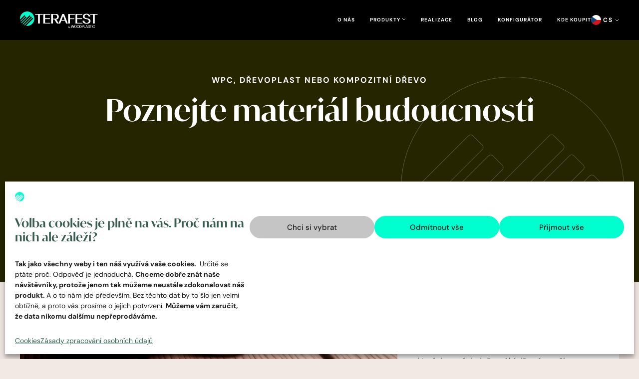

--- FILE ---
content_type: text/html; charset=UTF-8
request_url: https://www.terafest.cz/o-kompozitu/
body_size: 128031
content:
<!DOCTYPE html>
<html lang="cs" prefix="og: https://ogp.me/ns#">
<head>
    <meta charset="UTF-8"/>
    <meta name="viewport" content="width=device-width, initial-scale=1, viewport-fit=cover">
		
<!-- Optimalizace pro vyhledávače podle Rank Math PRO - https://rankmath.com/ -->
<title>Vše o kompozitních materiálech WPC | Terafest.cz</title>
<meta name="description" content="Zjistěte více o kompozitních materiálech Terafest. Ekologická, odolná a bezúdržbová řešení pro váš exteriér. WPC výrobky tradiční české firmy."/>
<meta name="robots" content="follow, index, max-snippet:-1, max-video-preview:-1, max-image-preview:large"/>
<link rel="canonical" href="https://www.terafest.cz/o-kompozitu/" />
<meta property="og:locale" content="cs_CZ" />
<meta property="og:type" content="article" />
<meta property="og:title" content="Vše o kompozitních materiálech WPC | Terafest.cz" />
<meta property="og:description" content="Zjistěte více o kompozitních materiálech Terafest. Ekologická, odolná a bezúdržbová řešení pro váš exteriér. WPC výrobky tradiční české firmy." />
<meta property="og:url" content="https://www.terafest.cz/o-kompozitu/" />
<meta property="og:site_name" content="TERAFEST" />
<meta property="og:updated_time" content="2025-05-29T16:42:05+02:00" />
<meta property="article:published_time" content="2024-02-20T08:29:43+01:00" />
<meta property="article:modified_time" content="2025-05-29T16:42:05+02:00" />
<meta property="og:video" content="https://www.youtube.com/embed/8sahYCZUGEA" />
<meta property="ya:ovs:upload_date" content="2024-02-20CET08:29:43+01:00" />
<meta property="ya:ovs:allow_embed" content="true" />
<meta name="twitter:card" content="summary_large_image" />
<meta name="twitter:title" content="Vše o kompozitních materiálech WPC | Terafest.cz" />
<meta name="twitter:description" content="Zjistěte více o kompozitních materiálech Terafest. Ekologická, odolná a bezúdržbová řešení pro váš exteriér. WPC výrobky tradiční české firmy." />
<meta name="twitter:label1" content="Doba čtení" />
<meta name="twitter:data1" content="Méně než minuta" />
<script type="application/ld+json" class="rank-math-schema-pro">{"@context":"https://schema.org","@graph":[{"@type":["LocalBusiness","Organization"],"@id":"https://www.terafest.cz/#organization","name":"TERAFEST","url":"https://www.terafest.cz","logo":{"@type":"ImageObject","@id":"https://www.terafest.cz/#logo","url":"https://www.terafest.cz/wp-content/uploads/2024/03/terafest-woodplastic_logo1.svg","contentUrl":"https://www.terafest.cz/wp-content/uploads/2024/03/terafest-woodplastic_logo1.svg","caption":"TERAFEST","inLanguage":"cs","width":"158","height":"34"},"openingHours":["Monday,Tuesday,Wednesday,Thursday,Friday,Saturday,Sunday 09:00-17:00"],"image":{"@id":"https://www.terafest.cz/#logo"}},{"@type":"WebSite","@id":"https://www.terafest.cz/#website","url":"https://www.terafest.cz","name":"TERAFEST","publisher":{"@id":"https://www.terafest.cz/#organization"},"inLanguage":"cs"},{"@type":"WebPage","@id":"https://www.terafest.cz/o-kompozitu/#webpage","url":"https://www.terafest.cz/o-kompozitu/","name":"V\u0161e o kompozitn\u00edch materi\u00e1lech WPC | Terafest.cz","datePublished":"2024-02-20T08:29:43+01:00","dateModified":"2025-05-29T16:42:05+02:00","isPartOf":{"@id":"https://www.terafest.cz/#website"},"inLanguage":"cs"},{"@type":"Person","@id":"https://www.terafest.cz/o-kompozitu/#author","name":"Terafest Admin","image":{"@type":"ImageObject","@id":"https://secure.gravatar.com/avatar/d19f24af22480a91fed72b7fb9e0f56834f12f263c6ae77093aaa39c4d623748?s=96&amp;d=mm&amp;r=g","url":"https://secure.gravatar.com/avatar/d19f24af22480a91fed72b7fb9e0f56834f12f263c6ae77093aaa39c4d623748?s=96&amp;d=mm&amp;r=g","caption":"Terafest Admin","inLanguage":"cs"},"sameAs":["https://www.terafest.cz"],"worksFor":{"@id":"https://www.terafest.cz/#organization"}},{"headline":"V\u0161e o kompozitn\u00edch materi\u00e1lech WPC | Terafest.cz","description":"Zjist\u011bte v\u00edce o kompozitn\u00edch materi\u00e1lech Terafest. Ekologick\u00e1, odoln\u00e1 a bez\u00fadr\u017ebov\u00e1 \u0159e\u0161en\u00ed pro v\u00e1\u0161 exteri\u00e9r. WPC v\u00fdrobky tradi\u010dn\u00ed \u010desk\u00e9 firmy.","datePublished":"2024-02-20T08:29:43+01:00","dateModified":"2025-05-29T16:42:05+02:00","author":{"@id":"https://www.terafest.cz/o-kompozitu/#author","name":"Terafest Admin"},"@type":"Article","name":"V\u0161e o kompozitn\u00edch materi\u00e1lech WPC | Terafest.cz","@id":"https://www.terafest.cz/o-kompozitu/#schema-1188","isPartOf":{"@id":"https://www.terafest.cz/o-kompozitu/#webpage"},"publisher":{"@id":"https://www.terafest.cz/#organization"},"inLanguage":"cs","mainEntityOfPage":{"@id":"https://www.terafest.cz/o-kompozitu/#webpage"}},{"@type":"VideoObject","name":"V\u0161e o kompozitn\u00edch materi\u00e1lech WPC | Terafest.cz","description":"Auf YouTube findest du die angesagtesten Videos und Tracks. Au\u00dferdem kannst du eigene Inhalte hochladen und mit Freunden oder gleich der ganzen Welt teilen.","uploadDate":"2024-02-20T08:29:43+01:00","embedUrl":"https://www.youtube.com/embed/8sahYCZUGEA","isFamilyFriendly":"True","@id":"https://www.terafest.cz/o-kompozitu/#schema-79631","isPartOf":{"@id":"https://www.terafest.cz/o-kompozitu/#webpage"},"publisher":{"@id":"https://www.terafest.cz/#organization"},"inLanguage":"cs"}]}</script>
<!-- /Rank Math WordPress SEO plugin -->

<link rel='dns-prefetch' href='//www.terafest.cz' />
<link rel="alternate" title="oEmbed (JSON)" type="application/json+oembed" href="https://www.terafest.cz/wp-json/oembed/1.0/embed?url=https%3A%2F%2Fwww.terafest.cz%2Fo-kompozitu%2F" />
<link rel="alternate" title="oEmbed (XML)" type="text/xml+oembed" href="https://www.terafest.cz/wp-json/oembed/1.0/embed?url=https%3A%2F%2Fwww.terafest.cz%2Fo-kompozitu%2F&#038;format=xml" />
<style id='wp-img-auto-sizes-contain-inline-css' type='text/css'>
img:is([sizes=auto i],[sizes^="auto," i]){contain-intrinsic-size:3000px 1500px}
/*# sourceURL=wp-img-auto-sizes-contain-inline-css */
</style>
<style id='wp-emoji-styles-inline-css' type='text/css'>

	img.wp-smiley, img.emoji {
		display: inline !important;
		border: none !important;
		box-shadow: none !important;
		height: 1em !important;
		width: 1em !important;
		margin: 0 0.07em !important;
		vertical-align: -0.1em !important;
		background: none !important;
		padding: 0 !important;
	}
/*# sourceURL=wp-emoji-styles-inline-css */
</style>
<style id='wp-block-library-inline-css' type='text/css'>
:root{--wp-block-synced-color:#7a00df;--wp-block-synced-color--rgb:122,0,223;--wp-bound-block-color:var(--wp-block-synced-color);--wp-editor-canvas-background:#ddd;--wp-admin-theme-color:#007cba;--wp-admin-theme-color--rgb:0,124,186;--wp-admin-theme-color-darker-10:#006ba1;--wp-admin-theme-color-darker-10--rgb:0,107,160.5;--wp-admin-theme-color-darker-20:#005a87;--wp-admin-theme-color-darker-20--rgb:0,90,135;--wp-admin-border-width-focus:2px}@media (min-resolution:192dpi){:root{--wp-admin-border-width-focus:1.5px}}.wp-element-button{cursor:pointer}:root .has-very-light-gray-background-color{background-color:#eee}:root .has-very-dark-gray-background-color{background-color:#313131}:root .has-very-light-gray-color{color:#eee}:root .has-very-dark-gray-color{color:#313131}:root .has-vivid-green-cyan-to-vivid-cyan-blue-gradient-background{background:linear-gradient(135deg,#00d084,#0693e3)}:root .has-purple-crush-gradient-background{background:linear-gradient(135deg,#34e2e4,#4721fb 50%,#ab1dfe)}:root .has-hazy-dawn-gradient-background{background:linear-gradient(135deg,#faaca8,#dad0ec)}:root .has-subdued-olive-gradient-background{background:linear-gradient(135deg,#fafae1,#67a671)}:root .has-atomic-cream-gradient-background{background:linear-gradient(135deg,#fdd79a,#004a59)}:root .has-nightshade-gradient-background{background:linear-gradient(135deg,#330968,#31cdcf)}:root .has-midnight-gradient-background{background:linear-gradient(135deg,#020381,#2874fc)}:root{--wp--preset--font-size--normal:16px;--wp--preset--font-size--huge:42px}.has-regular-font-size{font-size:1em}.has-larger-font-size{font-size:2.625em}.has-normal-font-size{font-size:var(--wp--preset--font-size--normal)}.has-huge-font-size{font-size:var(--wp--preset--font-size--huge)}.has-text-align-center{text-align:center}.has-text-align-left{text-align:left}.has-text-align-right{text-align:right}.has-fit-text{white-space:nowrap!important}#end-resizable-editor-section{display:none}.aligncenter{clear:both}.items-justified-left{justify-content:flex-start}.items-justified-center{justify-content:center}.items-justified-right{justify-content:flex-end}.items-justified-space-between{justify-content:space-between}.screen-reader-text{border:0;clip-path:inset(50%);height:1px;margin:-1px;overflow:hidden;padding:0;position:absolute;width:1px;word-wrap:normal!important}.screen-reader-text:focus{background-color:#ddd;clip-path:none;color:#444;display:block;font-size:1em;height:auto;left:5px;line-height:normal;padding:15px 23px 14px;text-decoration:none;top:5px;width:auto;z-index:100000}html :where(.has-border-color){border-style:solid}html :where([style*=border-top-color]){border-top-style:solid}html :where([style*=border-right-color]){border-right-style:solid}html :where([style*=border-bottom-color]){border-bottom-style:solid}html :where([style*=border-left-color]){border-left-style:solid}html :where([style*=border-width]){border-style:solid}html :where([style*=border-top-width]){border-top-style:solid}html :where([style*=border-right-width]){border-right-style:solid}html :where([style*=border-bottom-width]){border-bottom-style:solid}html :where([style*=border-left-width]){border-left-style:solid}html :where(img[class*=wp-image-]){height:auto;max-width:100%}:where(figure){margin:0 0 1em}html :where(.is-position-sticky){--wp-admin--admin-bar--position-offset:var(--wp-admin--admin-bar--height,0px)}@media screen and (max-width:600px){html :where(.is-position-sticky){--wp-admin--admin-bar--position-offset:0px}}

/*# sourceURL=wp-block-library-inline-css */
</style><style id='global-styles-inline-css' type='text/css'>
:root{--wp--preset--aspect-ratio--square: 1;--wp--preset--aspect-ratio--4-3: 4/3;--wp--preset--aspect-ratio--3-4: 3/4;--wp--preset--aspect-ratio--3-2: 3/2;--wp--preset--aspect-ratio--2-3: 2/3;--wp--preset--aspect-ratio--16-9: 16/9;--wp--preset--aspect-ratio--9-16: 9/16;--wp--preset--color--black: #000000;--wp--preset--color--cyan-bluish-gray: #abb8c3;--wp--preset--color--white: #ffffff;--wp--preset--color--pale-pink: #f78da7;--wp--preset--color--vivid-red: #cf2e2e;--wp--preset--color--luminous-vivid-orange: #ff6900;--wp--preset--color--luminous-vivid-amber: #fcb900;--wp--preset--color--light-green-cyan: #7bdcb5;--wp--preset--color--vivid-green-cyan: #00d084;--wp--preset--color--pale-cyan-blue: #8ed1fc;--wp--preset--color--vivid-cyan-blue: #0693e3;--wp--preset--color--vivid-purple: #9b51e0;--wp--preset--gradient--vivid-cyan-blue-to-vivid-purple: linear-gradient(135deg,rgb(6,147,227) 0%,rgb(155,81,224) 100%);--wp--preset--gradient--light-green-cyan-to-vivid-green-cyan: linear-gradient(135deg,rgb(122,220,180) 0%,rgb(0,208,130) 100%);--wp--preset--gradient--luminous-vivid-amber-to-luminous-vivid-orange: linear-gradient(135deg,rgb(252,185,0) 0%,rgb(255,105,0) 100%);--wp--preset--gradient--luminous-vivid-orange-to-vivid-red: linear-gradient(135deg,rgb(255,105,0) 0%,rgb(207,46,46) 100%);--wp--preset--gradient--very-light-gray-to-cyan-bluish-gray: linear-gradient(135deg,rgb(238,238,238) 0%,rgb(169,184,195) 100%);--wp--preset--gradient--cool-to-warm-spectrum: linear-gradient(135deg,rgb(74,234,220) 0%,rgb(151,120,209) 20%,rgb(207,42,186) 40%,rgb(238,44,130) 60%,rgb(251,105,98) 80%,rgb(254,248,76) 100%);--wp--preset--gradient--blush-light-purple: linear-gradient(135deg,rgb(255,206,236) 0%,rgb(152,150,240) 100%);--wp--preset--gradient--blush-bordeaux: linear-gradient(135deg,rgb(254,205,165) 0%,rgb(254,45,45) 50%,rgb(107,0,62) 100%);--wp--preset--gradient--luminous-dusk: linear-gradient(135deg,rgb(255,203,112) 0%,rgb(199,81,192) 50%,rgb(65,88,208) 100%);--wp--preset--gradient--pale-ocean: linear-gradient(135deg,rgb(255,245,203) 0%,rgb(182,227,212) 50%,rgb(51,167,181) 100%);--wp--preset--gradient--electric-grass: linear-gradient(135deg,rgb(202,248,128) 0%,rgb(113,206,126) 100%);--wp--preset--gradient--midnight: linear-gradient(135deg,rgb(2,3,129) 0%,rgb(40,116,252) 100%);--wp--preset--font-size--small: 13px;--wp--preset--font-size--medium: 20px;--wp--preset--font-size--large: 36px;--wp--preset--font-size--x-large: 42px;--wp--preset--spacing--20: 0.44rem;--wp--preset--spacing--30: 0.67rem;--wp--preset--spacing--40: 1rem;--wp--preset--spacing--50: 1.5rem;--wp--preset--spacing--60: 2.25rem;--wp--preset--spacing--70: 3.38rem;--wp--preset--spacing--80: 5.06rem;--wp--preset--shadow--natural: 6px 6px 9px rgba(0, 0, 0, 0.2);--wp--preset--shadow--deep: 12px 12px 50px rgba(0, 0, 0, 0.4);--wp--preset--shadow--sharp: 6px 6px 0px rgba(0, 0, 0, 0.2);--wp--preset--shadow--outlined: 6px 6px 0px -3px rgb(255, 255, 255), 6px 6px rgb(0, 0, 0);--wp--preset--shadow--crisp: 6px 6px 0px rgb(0, 0, 0);}:where(.is-layout-flex){gap: 0.5em;}:where(.is-layout-grid){gap: 0.5em;}body .is-layout-flex{display: flex;}.is-layout-flex{flex-wrap: wrap;align-items: center;}.is-layout-flex > :is(*, div){margin: 0;}body .is-layout-grid{display: grid;}.is-layout-grid > :is(*, div){margin: 0;}:where(.wp-block-columns.is-layout-flex){gap: 2em;}:where(.wp-block-columns.is-layout-grid){gap: 2em;}:where(.wp-block-post-template.is-layout-flex){gap: 1.25em;}:where(.wp-block-post-template.is-layout-grid){gap: 1.25em;}.has-black-color{color: var(--wp--preset--color--black) !important;}.has-cyan-bluish-gray-color{color: var(--wp--preset--color--cyan-bluish-gray) !important;}.has-white-color{color: var(--wp--preset--color--white) !important;}.has-pale-pink-color{color: var(--wp--preset--color--pale-pink) !important;}.has-vivid-red-color{color: var(--wp--preset--color--vivid-red) !important;}.has-luminous-vivid-orange-color{color: var(--wp--preset--color--luminous-vivid-orange) !important;}.has-luminous-vivid-amber-color{color: var(--wp--preset--color--luminous-vivid-amber) !important;}.has-light-green-cyan-color{color: var(--wp--preset--color--light-green-cyan) !important;}.has-vivid-green-cyan-color{color: var(--wp--preset--color--vivid-green-cyan) !important;}.has-pale-cyan-blue-color{color: var(--wp--preset--color--pale-cyan-blue) !important;}.has-vivid-cyan-blue-color{color: var(--wp--preset--color--vivid-cyan-blue) !important;}.has-vivid-purple-color{color: var(--wp--preset--color--vivid-purple) !important;}.has-black-background-color{background-color: var(--wp--preset--color--black) !important;}.has-cyan-bluish-gray-background-color{background-color: var(--wp--preset--color--cyan-bluish-gray) !important;}.has-white-background-color{background-color: var(--wp--preset--color--white) !important;}.has-pale-pink-background-color{background-color: var(--wp--preset--color--pale-pink) !important;}.has-vivid-red-background-color{background-color: var(--wp--preset--color--vivid-red) !important;}.has-luminous-vivid-orange-background-color{background-color: var(--wp--preset--color--luminous-vivid-orange) !important;}.has-luminous-vivid-amber-background-color{background-color: var(--wp--preset--color--luminous-vivid-amber) !important;}.has-light-green-cyan-background-color{background-color: var(--wp--preset--color--light-green-cyan) !important;}.has-vivid-green-cyan-background-color{background-color: var(--wp--preset--color--vivid-green-cyan) !important;}.has-pale-cyan-blue-background-color{background-color: var(--wp--preset--color--pale-cyan-blue) !important;}.has-vivid-cyan-blue-background-color{background-color: var(--wp--preset--color--vivid-cyan-blue) !important;}.has-vivid-purple-background-color{background-color: var(--wp--preset--color--vivid-purple) !important;}.has-black-border-color{border-color: var(--wp--preset--color--black) !important;}.has-cyan-bluish-gray-border-color{border-color: var(--wp--preset--color--cyan-bluish-gray) !important;}.has-white-border-color{border-color: var(--wp--preset--color--white) !important;}.has-pale-pink-border-color{border-color: var(--wp--preset--color--pale-pink) !important;}.has-vivid-red-border-color{border-color: var(--wp--preset--color--vivid-red) !important;}.has-luminous-vivid-orange-border-color{border-color: var(--wp--preset--color--luminous-vivid-orange) !important;}.has-luminous-vivid-amber-border-color{border-color: var(--wp--preset--color--luminous-vivid-amber) !important;}.has-light-green-cyan-border-color{border-color: var(--wp--preset--color--light-green-cyan) !important;}.has-vivid-green-cyan-border-color{border-color: var(--wp--preset--color--vivid-green-cyan) !important;}.has-pale-cyan-blue-border-color{border-color: var(--wp--preset--color--pale-cyan-blue) !important;}.has-vivid-cyan-blue-border-color{border-color: var(--wp--preset--color--vivid-cyan-blue) !important;}.has-vivid-purple-border-color{border-color: var(--wp--preset--color--vivid-purple) !important;}.has-vivid-cyan-blue-to-vivid-purple-gradient-background{background: var(--wp--preset--gradient--vivid-cyan-blue-to-vivid-purple) !important;}.has-light-green-cyan-to-vivid-green-cyan-gradient-background{background: var(--wp--preset--gradient--light-green-cyan-to-vivid-green-cyan) !important;}.has-luminous-vivid-amber-to-luminous-vivid-orange-gradient-background{background: var(--wp--preset--gradient--luminous-vivid-amber-to-luminous-vivid-orange) !important;}.has-luminous-vivid-orange-to-vivid-red-gradient-background{background: var(--wp--preset--gradient--luminous-vivid-orange-to-vivid-red) !important;}.has-very-light-gray-to-cyan-bluish-gray-gradient-background{background: var(--wp--preset--gradient--very-light-gray-to-cyan-bluish-gray) !important;}.has-cool-to-warm-spectrum-gradient-background{background: var(--wp--preset--gradient--cool-to-warm-spectrum) !important;}.has-blush-light-purple-gradient-background{background: var(--wp--preset--gradient--blush-light-purple) !important;}.has-blush-bordeaux-gradient-background{background: var(--wp--preset--gradient--blush-bordeaux) !important;}.has-luminous-dusk-gradient-background{background: var(--wp--preset--gradient--luminous-dusk) !important;}.has-pale-ocean-gradient-background{background: var(--wp--preset--gradient--pale-ocean) !important;}.has-electric-grass-gradient-background{background: var(--wp--preset--gradient--electric-grass) !important;}.has-midnight-gradient-background{background: var(--wp--preset--gradient--midnight) !important;}.has-small-font-size{font-size: var(--wp--preset--font-size--small) !important;}.has-medium-font-size{font-size: var(--wp--preset--font-size--medium) !important;}.has-large-font-size{font-size: var(--wp--preset--font-size--large) !important;}.has-x-large-font-size{font-size: var(--wp--preset--font-size--x-large) !important;}
/*# sourceURL=global-styles-inline-css */
</style>

<style id='classic-theme-styles-inline-css' type='text/css'>
/*! This file is auto-generated */
.wp-block-button__link{color:#fff;background-color:#32373c;border-radius:9999px;box-shadow:none;text-decoration:none;padding:calc(.667em + 2px) calc(1.333em + 2px);font-size:1.125em}.wp-block-file__button{background:#32373c;color:#fff;text-decoration:none}
/*# sourceURL=/wp-includes/css/classic-themes.min.css */
</style>
<link rel='stylesheet' id='cmplz-general-css' href='https://www.terafest.cz/wp-content/plugins/complianz-gdpr-premium-multisite/assets/css/cookieblocker.min.css?ver=1762313937' type='text/css' media='all' />
<link rel='stylesheet' id='style-terafest-3c74ef8c67b39f9f1ae012cd3d548c06-css' href='https://www.terafest.cz/wp-content/themes/terafest/build/style-terafest.css?ver=4c16db0a2e9d30c5851b' type='text/css' media='all' />
<link rel='stylesheet' id='print-1bfaa22e13b5ecbd2955ae8976a1dae2-css' href='https://www.terafest.cz/wp-content/themes/terafest/build/print.css?ver=d40fd664094be00de78b' type='text/css' media='print' />
<link rel="https://api.w.org/" href="https://www.terafest.cz/wp-json/" /><link rel="alternate" title="JSON" type="application/json" href="https://www.terafest.cz/wp-json/wp/v2/pages/203" /><link rel="EditURI" type="application/rsd+xml" title="RSD" href="https://www.terafest.cz/xmlrpc.php?rsd" />
<meta name="generator" content="WordPress 6.9" />
<link rel='shortlink' href='https://www.terafest.cz/?p=203' />
			<style>.cmplz-hidden {
					display: none !important;
				}</style>        <style>
            .wpify-lang-switcher__item svg {
                max-width: 50px;
                height: auto;
            }
        </style>
		<link rel="alternate" hreflang="cs-cz" href="https://www.terafest.cz/o-kompozitu/" />
<link rel="alternate" hreflang="cs" href="https://www.terafest.cz/o-kompozitu/" />
<link rel="alternate" hreflang="sk-sk" href="https://www.terafest.sk/o-kompozite/" />
<link rel="alternate" hreflang="sk" href="https://www.terafest.sk/o-kompozite/" />
<link rel="alternate" hreflang="de-de" href="https://www.terafest.de/was-ist-verbundwerkstoff/" />
<link rel="alternate" hreflang="de" href="https://www.terafest.de/was-ist-verbundwerkstoff/" />
<link rel="alternate" hreflang="en-gb" href="https://www.terafest.eu/about-composite/" />
<link rel="alternate" hreflang="en" href="https://www.terafest.eu/about-composite/" />
<link rel="alternate" hreflang="hr" href="https://www.terafest.hr/o-kompozitu/" />
<link rel="alternate" hreflang="sv-se" href="https://www.terafest.se/om-trakomposit/" />
<link rel="alternate" hreflang="sv" href="https://www.terafest.se/om-trakomposit/" />
<link rel="alternate" hreflang="hu-hu" href="https://www.terafest.hu/a-kompozitrol/" />
<link rel="alternate" hreflang="hu" href="https://www.terafest.hu/a-kompozitrol/" />
<link rel="alternate" hreflang="lv" href="https://www.terafest.lv/about-composite/" />
<link rel="alternate" hreflang="lt-lt" href="https://www.terafest.lt/about-composite/" />
<link rel="alternate" hreflang="lt" href="https://www.terafest.lt/about-composite/" />
<link rel="icon" href="https://www.terafest.cz/wp-content/uploads/2024/03/cropped-Terafest_favicon-32x32.png" sizes="32x32" />
<link rel="icon" href="https://www.terafest.cz/wp-content/uploads/2024/03/cropped-Terafest_favicon-192x192.png" sizes="192x192" />
<link rel="apple-touch-icon" href="https://www.terafest.cz/wp-content/uploads/2024/03/cropped-Terafest_favicon-180x180.png" />
<meta name="msapplication-TileImage" content="https://www.terafest.cz/wp-content/uploads/2024/03/cropped-Terafest_favicon-270x270.png" />
</head>
<body class="wp-singular page-template-default page page-id-203 wp-custom-logo wp-theme-terafest">
<div style="display:none"><svg xmlns="http://www.w3.org/2000/svg" xmlns:xlink="http://www.w3.org/1999/xlink"><symbol fill="none" id="sprite-accordion" viewBox="0 0 35 35"><title>accordion</title><circle cx="17.5" cy="17.5" r="17.5" transform="rotate(90 17.5 17.5)" fill="#D4BBB1" fill-opacity=".2"/><path d="M23.242 15.758 18 21l-5.242-5.242" stroke="#252500"/></symbol><symbol id="sprite-apple" viewBox="0 0 15 18"><title>apple</title><path d="M10.8 0h.129c.103 1.27-.382 2.218-.97 2.905-.579.682-1.37 1.343-2.65 1.243-.085-1.251.4-2.13.989-2.815C8.843.695 9.843.126 10.8 0Zm3.875 13.213v.035a10.472 10.472 0 0 1-1.499 2.89c-.571.786-1.272 1.844-2.522 1.844-1.08 0-1.798-.695-2.906-.714-1.171-.019-1.815.581-2.886.732h-.365c-.787-.113-1.422-.736-1.884-1.298C1.25 15.044.196 12.902 0 10.161v-.805c.083-1.962 1.036-3.557 2.303-4.33.669-.411 1.588-.761 2.612-.605.438.068.887.218 1.28.367.372.143.837.397 1.278.383.3-.009.596-.164.897-.274.883-.319 1.747-.684 2.887-.512 1.37.207 2.342.815 2.943 1.754-1.159.738-2.075 1.85-1.919 3.747.14 1.724 1.142 2.732 2.394 3.327Z"/></symbol><symbol id="sprite-arrow-btn" viewBox="0 0 44 12"><title>arrow-btn</title><path d="M43.53 6.53a.75.75 0 0 0 0-1.06L38.757.697a.75.75 0 0 0-1.06 1.06L41.939 6l-4.242 4.243a.75.75 0 0 0 1.06 1.06L43.53 6.53ZM0 6.75h43v-1.5H0v1.5Z" fill="currentColor"/></symbol><symbol fill="none" id="sprite-arrow-down" viewBox="0 0 8 5"><title>arrow-down</title><path d="m1 1 3 3 3-3" stroke="currentColor"/></symbol><symbol fill="none" id="sprite-arrow-left-simple" viewBox="0 0 13 23"><title>arrow-left-simple</title><path d="m12.83 20.94-.67-.66-8.56-8.57 9.23-9.23L11.25.9.44 11.71l10.81 10.81 1.58-1.58Z" fill="#fff"/></symbol><symbol fill="none" id="sprite-arrow-left" viewBox="0 0 45 18"><title>arrow-left</title><path d="M44.71 9.39H1m8.04 8.04L1 9.39l8.04-8.04" stroke="#fff" stroke-miterlimit="10"/></symbol><symbol fill="none" id="sprite-arrow-right-simple" viewBox="0 0 13 23"><title>arrow-right-simple</title><path d="m.6 2.49.67.66 8.56 8.57L.6 20.95l1.58 1.58 10.81-10.81L2.18.91.6 2.49Z" fill="#fff"/></symbol><symbol fill="none" id="sprite-arrow-right-table" viewBox="0 0 24 8"><title>arrow-right-table</title><path d="M23.277 4.354a.5.5 0 0 0 0-.708L20.095.464a.5.5 0 1 0-.707.708L22.217 4l-2.829 2.828a.5.5 0 0 0 .707.708l3.182-3.182ZM0 4.5h22.924v-1H0v1Z" fill="#A6937C"/></symbol><symbol fill="none" id="sprite-arrow-right" viewBox="0 0 45 18"><title>arrow-right</title><path d="M.29 9.39H44m-8.04-8.04L44 9.39l-8.04 8.04" stroke="#fff" stroke-miterlimit="10"/></symbol><symbol id="sprite-card-arrow" viewBox="0 0 33 12"><title>card-arrow</title><path d="M32.53 6.53a.75.75 0 0 0 0-1.06L27.757.697a.75.75 0 0 0-1.06 1.06L30.939 6l-4.242 4.243a.75.75 0 0 0 1.06 1.06L32.53 6.53ZM0 6.75h32v-1.5H0v1.5Z"/></symbol><symbol fill="none" id="sprite-check" viewBox="0 0 21 21"><title>check</title><circle cx="10.5" cy="10.5" r="10.5" fill="#00FFCE"/><path d="m6 10 3 3 6-6" stroke="#252500"/></symbol><symbol fill="none" id="sprite-configure" viewBox="0 0 18 17"><title>configure</title><g clip-path="url(#a)" fill="currentColor"><path d="M8.164 4.87c0 1.3.034 2.601-.025 3.898-.014.32-.256.722-.528.922-1.25.915-1.544 2.702-.323 3.508.91.598.892 1.272.876 2.08-.005.282-.007.566.006.848.023.51.21.888.84.874.58-.012.763-.375.78-.845.02-.537.039-1.076 0-1.61-.037-.502.14-.795.602-1.092 1.412-.912 1.401-2.817-.033-3.715-.49-.308-.57-.63-.566-1.107.014-2.514.009-5.03.003-7.545 0-.532-.04-1.07-.8-1.08-.76-.013-.83.51-.832 1.051-.005 1.27 0 2.543-.002 3.814l.002-.001Zm6.553 7.154c0 1.386-.004 2.77.002 4.155.001.496.243.818.799.821.553.003.8-.303.808-.807.001-.199.003-.395.003-.594 0-2.43.007-4.86-.007-7.29-.002-.451.085-.742.55-1.02 1.342-.806 1.544-2.693.292-3.538-.808-.546-.902-1.134-.84-1.91.027-.337.003-.678 0-1.018.002-.505-.233-.82-.79-.823-.558-.003-.803.308-.812.807-.01.565-.027 1.131.002 1.695.023.46-.098.74-.561 1.01-1.268.738-1.562 2.606-.366 3.402 1.015.675.91 1.443.918 2.312.007.932 0 1.864.004 2.798h-.002Zm-13.082.06c0 1.271.004 2.544-.002 3.815-.001.537.011 1.077.77 1.094.81.019.85-.539.848-1.115-.005-2.543.006-5.085-.009-7.629-.002-.424.085-.69.518-.942 1.32-.768 1.59-2.564.38-3.465-.887-.66-.952-1.364-.892-2.24.02-.28.095-.612-.026-.836C3.058.467 2.764.1 2.46.03c-.52-.118-.811.245-.817.754-.007.621.044 1.249-.027 1.863-.03.274-.23.616-.467.77C-.37 4.41-.382 6.3 1.123 7.334c.254.175.482.556.492.849.053 1.298.024 2.598.024 3.898l-.004.003Z"/><path d="M8.165 4.87c0-1.271-.002-2.544.002-3.815.001-.542.072-1.064.831-1.052.763.012.8.551.8 1.081.004 2.515.01 5.03-.003 7.545-.002.477.076.799.566 1.107 1.434.898 1.445 2.805.033 3.715-.462.297-.637.59-.602 1.093.037.533.018 1.074 0 1.61-.018.47-.199.832-.78.844-.629.014-.817-.366-.84-.874-.013-.282-.01-.564-.005-.848.016-.807.032-1.48-.877-2.08-1.223-.806-.927-2.593.323-3.508.272-.199.514-.602.528-.922.06-1.298.026-2.598.026-3.898l-.002.002Zm6.552 7.154c0-.932.003-1.864-.004-2.798-.007-.87.097-1.637-.918-2.312-1.196-.797-.904-2.665.366-3.402.464-.27.584-.55.561-1.01-.029-.564-.013-1.13-.002-1.695.01-.5.256-.81.814-.807.557.003.791.318.795.82.002.338.025.678 0 1.017-.061.777.032 1.365.84 1.91 1.252.846 1.05 2.734-.292 3.538-.465.279-.553.57-.55 1.02.015 2.431.007 4.862.007 7.29 0 .2 0 .396-.003.594-.006.505-.255.811-.808.808-.557-.004-.797-.324-.8-.821-.005-1.386-.001-2.77-.003-4.155l-.003.003Zm-13.081.06c0-1.3.03-2.6-.023-3.898-.013-.294-.238-.674-.493-.848-1.502-1.035-1.493-2.925.026-3.919.236-.155.436-.496.467-.77.07-.614.02-1.24.027-1.862.005-.512.297-.874.817-.755.306.07.599.437.763.738.122.224.045.554.025.836-.06.876.007 1.579.893 2.239 1.212.903.94 2.7-.38 3.465-.434.252-.52.52-.518.943.014 2.543.003 5.085.009 7.628 0 .577-.038 1.133-.848 1.116-.76-.017-.774-.558-.77-1.095.005-1.271.002-2.543 0-3.814l.005-.004Z"/></g><defs><clipPath id="a"><path fill="currentColor" d="M0 0h18v17H0z"/></clipPath></defs></symbol><symbol id="sprite-cta-arrow" viewBox="0 0 29 12"><title>cta-arrow</title><path d="M28.53 6.53a.75.75 0 0 0 0-1.06L23.757.697a.75.75 0 0 0-1.06 1.06L26.939 6l-4.242 4.243a.75.75 0 0 0 1.06 1.06L28.53 6.53ZM.5 6.75H28v-1.5H.5v1.5Z"/></symbol><symbol fill="none" id="sprite-cz-flag" viewBox="0 0 19 19"><title>cz-flag</title><path d="M19 9.5a9.5 9.5 0 1 1-19 0 9.5 9.5 0 0 1 19 0Z" fill="url(#a)"/><defs><pattern id="a" patternContentUnits="objectBoundingBox" width="1" height="1"><use xmlns:xlink="http://www.w3.org/1999/xlink" xlink:href="#b" transform="matrix(.00032 0 0 .00045 -.023 0)"/></pattern><image id="b" width="3346" height="2212" xmlns:xlink="http://www.w3.org/1999/xlink" xlink:href="[data-uri]"/></defs></symbol><symbol id="sprite-download" viewBox="0 0 17 17"><title>download</title><g clip-path="url(#a)"><path d="M16.31 7.725a.693.693 0 0 0-.69.696v6.13a1.051 1.051 0 0 1-1.045 1.056H2.425c-.146 0-.282-.03-.406-.083a1.057 1.057 0 0 1-.64-.972v-6.13a.693.693 0 0 0-.69-.697.693.693 0 0 0-.689.696v6.13a2.449 2.449 0 0 0 1.704 2.338c.229.072.472.11.722.11h12.149c.333 0 .653-.068.944-.192a2.436 2.436 0 0 0 1.372-1.528c.071-.23.109-.475.109-.727V8.42a.693.693 0 0 0-.69-.696Z"/><path d="M8.02 12.423a.685.685 0 0 0 .963 0l3.558-3.503a.7.7 0 0 0 .012-.985.685.685 0 0 0-.975-.012l-2.387 2.35V.697A.693.693 0 0 0 8.501 0a.693.693 0 0 0-.69.697v9.575l-2.386-2.35a.685.685 0 0 0-.975.013.7.7 0 0 0 .012.984l3.558 3.503Z"/></g><defs><clipPath id="a"><path fill="#fff" d="M0 0h17v17H0z"/></clipPath></defs></symbol><symbol id="sprite-dropdown" viewBox="0 0 8 5"><title>dropdown</title><path d="m1 1 3 3 3-3"/></symbol><symbol fill="none" id="sprite-google-play" viewBox="0 0 19 20"><title>google-play</title><path d="m3.96.508 10.936 6.289-2.344 2.344L3.959.508ZM1.692 0l10.04 10L1.693 20a1.434 1.434 0 0 1-.86-1.37v.003-17.32c0-.584.35-1.086.85-1.309l.01-.003V0Zm16.602 8.828c.345.256.566.663.566 1.12l-.001.054V10a1.3 1.3 0 0 1-.524 1.17l-.004.002-2.344 1.327L13.45 10l2.54-2.54 2.305 1.368ZM3.959 19.492l8.593-8.633 2.345 2.344-10.938 6.289Z" fill="currentColor"/></symbol><symbol fill="none" id="sprite-icon-test" viewBox="0 0 18 17"><title>icon-test</title><g clip-path="url(#a)"><path d="M8.164 4.87c0 1.3.034 2.601-.025 3.898-.014.32-.256.722-.528.922-1.25.915-1.544 2.702-.323 3.508.91.598.892 1.272.876 2.08-.005.282-.007.566.006.848.023.51.21.888.84.874.58-.012.763-.375.78-.845.02-.537.039-1.076 0-1.61-.037-.502.14-.795.602-1.092 1.412-.912 1.401-2.817-.033-3.715-.49-.308-.57-.63-.566-1.107.014-2.514.009-5.03.003-7.545 0-.532-.04-1.07-.8-1.08-.76-.013-.83.51-.832 1.051-.005 1.27 0 2.543-.002 3.814l.002-.001Zm6.553 7.154c0 1.386-.004 2.77.002 4.155.001.496.243.818.799.821.553.003.8-.303.808-.807.001-.199.003-.395.003-.594 0-2.43.007-4.86-.007-7.29-.002-.451.085-.742.55-1.02 1.342-.806 1.544-2.693.292-3.538-.808-.546-.902-1.134-.84-1.91.027-.337.003-.678 0-1.018.002-.505-.233-.82-.79-.823-.558-.003-.803.308-.812.807-.01.565-.027 1.131.002 1.695.023.46-.098.74-.561 1.01-1.268.738-1.562 2.606-.366 3.402 1.015.675.91 1.443.918 2.312.007.932 0 1.864.004 2.798h-.002Zm-13.082.06c0 1.271.004 2.544-.002 3.815-.001.537.011 1.077.77 1.094.81.019.85-.539.848-1.115-.005-2.543.006-5.085-.009-7.629-.002-.424.085-.69.518-.942 1.32-.768 1.59-2.564.38-3.465-.887-.66-.952-1.364-.892-2.24.02-.28.095-.612-.026-.836C3.058.467 2.764.1 2.46.03c-.52-.118-.811.245-.817.754-.007.621.044 1.249-.027 1.863-.03.274-.23.616-.467.77C-.37 4.41-.382 6.3 1.123 7.334c.254.175.482.556.492.849.053 1.298.024 2.598.024 3.898l-.004.003Z" fill="#fff"/><path d="M8.165 4.87c0-1.271-.002-2.544.002-3.815.001-.542.072-1.064.831-1.052.763.012.8.551.8 1.081.004 2.515.01 5.03-.003 7.545-.002.477.076.799.566 1.107 1.434.898 1.445 2.805.033 3.715-.462.297-.637.59-.602 1.093.037.533.018 1.074 0 1.61-.018.47-.199.832-.78.844-.629.014-.817-.366-.84-.874-.013-.282-.01-.564-.005-.848.016-.807.032-1.48-.877-2.08-1.223-.806-.927-2.593.323-3.508.272-.199.514-.602.528-.922.06-1.298.026-2.598.026-3.898l-.002.002Zm6.552 7.154c0-.932.003-1.864-.004-2.798-.007-.87.097-1.637-.918-2.312-1.196-.797-.904-2.665.366-3.402.464-.27.584-.55.561-1.01-.029-.564-.013-1.13-.002-1.695.01-.5.256-.81.814-.807.557.003.791.318.795.82.002.338.025.678 0 1.017-.061.777.032 1.365.84 1.91 1.252.846 1.05 2.734-.292 3.538-.465.279-.553.57-.55 1.02.015 2.431.007 4.862.007 7.29 0 .2 0 .396-.003.594-.006.505-.255.811-.808.808-.557-.004-.797-.324-.8-.821-.005-1.386-.001-2.77-.003-4.155l-.003.003Zm-13.081.06c0-1.3.03-2.6-.023-3.898-.013-.294-.238-.674-.493-.848-1.502-1.035-1.493-2.925.026-3.919.236-.155.436-.496.467-.77.07-.614.02-1.24.027-1.862.005-.512.297-.874.817-.755.306.07.599.437.763.738.122.224.045.554.025.836-.06.876.007 1.579.893 2.239 1.212.903.94 2.7-.38 3.465-.434.252-.52.52-.518.943.014 2.543.003 5.085.009 7.628 0 .577-.038 1.133-.848 1.116-.76-.017-.774-.558-.77-1.095.005-1.271.002-2.543 0-3.814l.005-.004Z" fill="#395E50"/></g><defs><clipPath id="a"><path fill="#fff" d="M0 0h18v17H0z"/></clipPath></defs></symbol><symbol fill="none" id="sprite-info" viewBox="0 0 13 13"><title>info</title><path d="M6.14 4.14c-.21 0-.39-.06-.52-.19a.666.666 0 0 1-.21-.48c0-.19.07-.35.21-.48.14-.12.31-.19.52-.19.21 0 .39.06.52.19a.6.6 0 0 1 .21.48.6.6 0 0 1-.21.48c-.14.12-.31.19-.52.19Zm-.58 5.22V4.84h1.17v4.52H5.56Z" fill="#AD9890"/><path d="M6.19 0C2.77 0 0 2.77 0 6.19c0 3.42 2.77 6.19 6.19 6.19 3.42 0 6.19-2.77 6.19-6.19C12.38 2.77 9.6 0 6.19 0ZM9.8 9.8c-.93.92-2.2 1.5-3.61 1.5-1.41 0-2.68-.57-3.61-1.5a5.12 5.12 0 0 1-1.5-3.61c0-1.41.57-2.68 1.5-3.61.93-.92 2.2-1.5 3.61-1.5 1.41 0 2.68.57 3.61 1.5.92.93 1.5 2.2 1.5 3.61 0 1.41-.57 2.68-1.5 3.61Z" fill="#AD9890"/></symbol><symbol fill="none" id="sprite-logo-symbol-currentcolor" viewBox="0 0 210 210"><title>logo-symbol-currentcolor</title><path d="M.121 105c0 4.587.385 9.069.955 13.492l64.642-64.656L78.36 66.49l-72.5 72.503c1.071 3.085 2.247 6.123 3.586 9.069L84.692 72.8l12.654 12.654-78.844 78.824a106.429 106.429 0 0 0 5.413 7.241L141.733 53.696l12.63 12.643L36.441 184.278c2.27 1.956 4.645 3.807 7.066 5.588L160.684 72.672l12.654 12.654-114 114.005a94.772 94.772 0 0 0 8.848 3.795L179.659 91.647l12.642 12.655L88.173 208.423c5.506.896 11.07 1.478 16.821 1.478 57.925 0 104.884-46.962 104.884-104.889 0-57.928-46.959-104.89-104.884-104.89S.121 47.072.121 105Z" fill="currentColor"/></symbol><symbol fill="none" id="sprite-logo-symbol" viewBox="0 0 210 210"><title>logo-symbol</title><path d="M.121 105c0 4.587.385 9.069.955 13.492l64.642-64.656L78.36 66.49l-72.5 72.503c1.071 3.085 2.247 6.123 3.586 9.069L84.692 72.8l12.654 12.654-78.844 78.824a106.429 106.429 0 0 0 5.413 7.241L141.733 53.696l12.63 12.643L36.441 184.278c2.27 1.956 4.645 3.807 7.066 5.588L160.684 72.672l12.654 12.654-114 114.005a94.772 94.772 0 0 0 8.848 3.795L179.659 91.647l12.642 12.655L88.173 208.423c5.506.896 11.07 1.478 16.821 1.478 57.925 0 104.884-46.962 104.884-104.889 0-57.928-46.959-104.89-104.884-104.89S.121 47.072.121 105Z" fill="#FFFBFA"/></symbol><symbol fill="none" id="sprite-mail" viewBox="0 0 32 21"><title>mail</title><g clip-path="url(#a)"><path d="m31.52 1.477-.004-.006a1.27 1.27 0 0 0-.252-.3A1.543 1.543 0 0 0 30.246.8H2.04c-.396 0-.76.142-1.018.37-.1.088-.185.19-.253.302-.108.178-.169.38-.169.593v16.898c0 .348.162.668.422.894l.048.038.003.003.002.001c.255.203.596.33.966.33h28.206c.37 0 .71-.126.966-.33h.002l.003-.004c.016-.012.033-.024.048-.038.259-.227.422-.546.422-.894V2.065c0-.212-.06-.412-.166-.588h-.002Zm-8.16 9.547a.625.625 0 0 0-.803-.057.46.46 0 0 0-.064.705l7.323 7.557H2.468l7.324-7.557c.204-.21.174-.525-.065-.705a.624.624 0 0 0-.802.057l-7.188 7.417V2.753l12.931 10.005c.421.325.949.49 1.475.489.526 0 1.055-.164 1.475-.489l12.93-10.005v15.688l-7.189-7.417ZM2.225 1.799H30.06L16.866 12.01a1.18 1.18 0 0 1-.723.24 1.18 1.18 0 0 1-.724-.24L2.226 1.799Z" fill="currentColor"/></g><defs><clipPath id="a"><path fill="#fff" transform="translate(.6 .8)" d="M0 0h31.086v19.429H0z"/></clipPath></defs></symbol><symbol fill="none" id="sprite-messenger" viewBox="0 0 54 55"><title>messenger</title><g clip-path="url(#a)"><path d="M26.9 0C12.1 0 0 11.23 0 25.15c0 7.61 3.66 14.37 9.36 18.97v10.45l1.72-.91 8.44-4.39c2.36.63 4.81 1.02 7.38 1.02 14.8 0 26.9-11.23 26.9-25.15C53.8 11.22 41.7 0 26.9 0Zm0 2.34c13.62 0 24.56 10.24 24.56 22.81 0 12.57-10.94 22.81-24.56 22.81-2.53 0-4.98-.37-7.27-1.02l-.44-.11-.4.22-7.09 3.69v-7.68l-.44-.33c-5.46-4.2-8.92-10.52-8.92-17.58 0-12.57 10.94-22.81 24.56-22.81Zm-2.67 16.05L10.16 33.3l12.65-7.09 6.76 7.24 13.89-15.06-12.32 6.91-6.91-6.91Z" fill="#fff"/></g><defs><clipPath id="a"><path fill="#fff" d="M0 0h53.8v54.57H0z"/></clipPath></defs></symbol><symbol fill="none" id="sprite-phone" viewBox="0 0 28 28"><title>phone</title><g clip-path="url(#a)" fill="currentColor"><path d="M18.832 9.402a6.79 6.79 0 0 1 2.014 4.833c0 .316.258.572.575.572a.574.574 0 0 0 .575-.572c0-2.2-.899-4.199-2.35-5.64a8.026 8.026 0 0 0-5.675-2.338.574.574 0 0 0-.575.572c0 .316.258.572.575.572 1.9 0 3.616.764 4.862 2.002l-.001-.001Zm4.877-4.849A13.775 13.775 0 0 0 13.97.543a.573.573 0 0 0-.574.572c0 .315.258.571.575.571 3.487 0 6.64 1.404 8.926 3.676a12.473 12.473 0 0 1 3.698 8.874c0 .316.257.572.575.572a.574.574 0 0 0 .575-.572c0-3.779-1.543-7.205-4.033-9.681l-.003-.002Zm1.983 16.443-5.157-3.494a2.15 2.15 0 0 0-2.719.251l-.608.604a1.766 1.766 0 0 1-2.32.145 28.868 28.868 0 0 1-2.668-2.368 28.957 28.957 0 0 1-2.381-2.652 1.741 1.741 0 0 1 .145-2.307l.607-.604a2.124 2.124 0 0 0 .254-2.703L7.329 2.742a2.611 2.611 0 0 0-.972-.855 2.653 2.653 0 0 0-3.069.478l-.026.026c-.746.74-1.424 1.568-1.918 2.53A7.067 7.067 0 0 0 .543 8.2c0 .782.123 1.617.389 2.509.4 1.338 1.12 2.801 2.237 4.425 1.117 1.625 2.631 3.412 4.628 5.397 2.663 2.646 4.97 4.44 7.01 5.582 1.02.57 1.973.977 2.87 1.242a8.904 8.904 0 0 0 2.524.387 7.18 7.18 0 0 0 3.3-.796c.966-.492 1.8-1.167 2.544-1.908l.026-.025a2.615 2.615 0 0 0 .772-1.85 2.63 2.63 0 0 0-.291-1.201 2.625 2.625 0 0 0-.86-.966Zm-.106 2.718c-.072.177-.18.342-.328.49l-.027.027c-.687.685-1.43 1.278-2.254 1.698-.825.419-1.73.67-2.776.67a7.727 7.727 0 0 1-2.197-.34c-1.202-.355-2.571-1.012-4.13-2.072-1.559-1.058-3.306-2.518-5.265-4.464-2.611-2.595-4.35-4.82-5.426-6.722-.539-.951-.912-1.821-1.149-2.618a7.593 7.593 0 0 1-.342-2.184c0-1.042.252-1.94.675-2.76.422-.82 1.018-1.558 1.708-2.24l.026-.027a1.49 1.49 0 0 1 1.732-.27c.212.108.399.267.546.481L9.894 8.51a.978.978 0 0 1-.118 1.25l-.607.606a2.89 2.89 0 0 0-.85 2.044c0 .62.203 1.249.612 1.77.575.735 1.381 1.67 2.476 2.758A30.128 30.128 0 0 0 14.18 19.4a2.919 2.919 0 0 0 3.838-.237l.608-.604a.995.995 0 0 1 1.258-.117l5.157 3.494a1.478 1.478 0 0 1 .54 1.775l.004.003Zm.46 1.325-.002.001.002-.001Z"/></g><defs><clipPath id="a"><path fill="#fff" transform="translate(.543 .543)" d="M0 0h27.2v27.2H0z"/></clipPath></defs></symbol><symbol fill="none" id="sprite-pin" viewBox="0 0 24 31"><title>pin</title><g clip-path="url(#a)" fill="currentColor"><path d="M20.56 3.888a11.426 11.426 0 0 0-3.688-2.62 11.622 11.622 0 0 0-4.73-.982c-1.717 0-3.31.354-4.728.984-2.128.943-3.86 2.5-5.06 4.384a11.912 11.912 0 0 0-1.868 6.375c0 2.387.742 4.838 2.374 7.007l8.103 10.773a1.475 1.475 0 0 0 2.36 0l8.102-10.773c1.633-2.169 2.376-4.62 2.375-7.007 0-3.032-1.189-5.962-3.24-8.14Zm.014 14.5L12.47 29.161a.401.401 0 0 1-.327.164.406.406 0 0 1-.327-.164L3.714 18.388c-1.492-1.984-2.157-4.195-2.158-6.36 0-2.749 1.084-5.422 2.948-7.401a10.338 10.338 0 0 1 3.343-2.375 10.534 10.534 0 0 1 4.298-.892c1.571 0 3.014.323 4.298.892a10.495 10.495 0 0 1 4.59 3.98 10.834 10.834 0 0 1 1.7 5.797c0 2.165-.666 4.376-2.157 6.36l-.002-.001Z"/><path d="M12.143 6.358a5.458 5.458 0 0 0-3.88 1.615 5.516 5.516 0 0 0-1.607 3.9c0 1.521.615 2.903 1.607 3.9a5.46 5.46 0 0 0 3.88 1.615 5.458 5.458 0 0 0 3.88-1.616 5.516 5.516 0 0 0 1.607-3.9 5.515 5.515 0 0 0-1.608-3.899 5.46 5.46 0 0 0-3.88-1.615Zm3.124 8.655a4.39 4.39 0 0 1-3.124 1.3 4.39 4.39 0 0 1-3.124-1.3 4.436 4.436 0 0 1-1.294-3.14c0-1.228.494-2.335 1.294-3.14a4.39 4.39 0 0 1 3.124-1.301 4.39 4.39 0 0 1 3.124 1.3 4.436 4.436 0 0 1 1.294 3.14 4.436 4.436 0 0 1-1.294 3.14Z"/></g><defs><clipPath id="a"><path fill="#fff" transform="translate(.486 .286)" d="M0 0h23.314v30.114H0z"/></clipPath></defs></symbol><symbol fill="none" id="sprite-play" viewBox="0 0 21 25"><title>play</title><path d="M1.75 2.54 19 12.5 1.75 22.46V2.54Z" stroke="#395E50" stroke-width="2"/></symbol><symbol fill="none" id="sprite-plus-green" viewBox="0 0 17 17"><title>plus-green</title><circle cx="8.5" cy="8.5" r="8.5" fill="#1E603F"/><path d="M8.5 5.23v6.54m3.27-3.27H5.23" stroke="#fff"/></symbol><symbol fill="none" id="sprite-plus" viewBox="0 0 17 17"><title>plus</title><circle cx="8.5" cy="8.5" r="8.5" fill="#fff"/><path d="M8.5 5.23v6.54m3.27-3.27H5.23" stroke="#7D7973"/></symbol><symbol fill="none" id="sprite-quote" viewBox="0 0 54 44"><title>quote</title><path d="M22.06.4C12.12 4.74.22 13.14.22 24.48c0 9.52 6.86 16.66 16.1 19.18l8.82-12.46c-6.58-3.64-11.62-9.66-11.62-15.82 0-5.46 3.36-10.64 9.24-14l-.7-.98Zm28.28 0C40.54 4.74 28.5 13.14 28.5 24.48c0 9.52 6.86 16.66 16.1 19.18l8.96-12.46c-6.58-3.64-11.62-9.66-11.62-15.82 0-5.46 3.22-10.64 9.1-14l-.7-.98Z" fill="#fff"/></symbol><symbol fill="none" id="sprite-social-be" viewBox="0 0 32 31"><title>social-be</title><path d="M15.946.477h-.008C7.7.477 1.023 7.154 1.023 15.39v.009c0 8.237 6.678 14.914 14.915 14.914h.008c8.237 0 14.915-6.677 14.915-14.914v-.009C30.86 7.154 24.183.477 15.946.477Z" stroke="#fff" stroke-width=".63" stroke-miterlimit="10"/><path d="M14.072 19.557a2.432 2.432 0 0 0 1.614-1.13c.26-.409.394-.878.394-1.396 0-.519-.117-.929-.343-1.288-.226-.352-.569-.61-1.012-.778.293-.15.518-.318.669-.502.268-.326.41-.753.41-1.288 0-.536-.134-.97-.402-1.339-.443-.61-1.204-.92-2.275-.937h-4.24v8.775h3.956a6.35 6.35 0 0 0 1.238-.117h-.009Zm-3.446-7.127h1.907c.418 0 .77.042 1.037.134.318.134.469.402.469.811 0 .368-.117.628-.36.77-.234.142-.543.218-.928.218h-2.133V12.43h.008Zm0 5.73v-2.342h2.158c.377 0 .67.05.878.15.377.168.56.486.56.937 0 .544-.191.904-.576 1.096-.21.1-.51.15-.887.15h-2.133v.01Zm6.934.937c.661.535 1.423.795 2.284.795 1.046 0 1.857-.318 2.443-.946.376-.393.585-.786.627-1.17h-1.731a1.29 1.29 0 0 1-.352.443c-.242.2-.552.3-.945.3-.368 0-.677-.083-.937-.242-.426-.26-.652-.72-.677-1.372h4.726c0-.56-.009-.987-.059-1.288a3.095 3.095 0 0 0-.518-1.338 2.638 2.638 0 0 0-1.121-.962 3.718 3.718 0 0 0-1.523-.301c-.953 0-1.723.3-2.317.903-.594.602-.895 1.464-.895 2.585 0 1.196.326 2.066.987 2.601l.009-.008Zm1.213-4.316c.243-.251.578-.368 1.013-.368.401 0 .736.117 1.003.35.268.235.419.578.452 1.03h-2.92c.06-.418.21-.753.452-1.004v-.008Zm2.803-3.38h-3.814v.887h3.814v-.887Z" fill="#fff"/></symbol><symbol fill="none" id="sprite-social-fb" viewBox="0 0 32 32"><title>social-fb</title><path d="M15.923 1h-.008C7.678 1 1 7.678 1 15.915v.008c0 8.237 6.678 14.915 14.915 14.915h.008c8.237 0 14.915-6.678 14.915-14.915v-.008C30.838 7.678 24.16 1 15.923 1Z" stroke="#fff" stroke-width=".63" stroke-miterlimit="10"/><path d="M14.183 22.807h2.769v-6.943h1.932l.21-2.325h-2.142v-1.322c0-.552.109-.761.644-.761h1.497v-2.41H17.17c-2.066 0-2.994.913-2.994 2.653v1.857h-1.439v2.35h1.439v6.918l.008-.017Z" fill="#fff"/></symbol><symbol fill="none" id="sprite-social-ig" viewBox="0 0 31 32"><title>social-ig</title><path d="M15.43 30.838C7.191 30.838.517 24.162.517 15.923.508 7.683 7.19 1 15.43 1c8.239 0 14.914 6.675 14.914 14.915 0 8.24-6.675 14.914-14.914 14.914v.009Z" stroke="#fff" stroke-width=".63" stroke-miterlimit="10"/><path d="M15.43 10.779c1.673 0 1.874 0 2.535.033.61.025.945.134 1.163.218.293.117.502.25.72.468.217.218.35.427.468.72.083.217.184.552.217 1.162.034.661.034.862.034 2.535s0 1.873-.034 2.534c-.025.61-.134.945-.218 1.163-.117.293-.25.502-.468.72a1.985 1.985 0 0 1-.72.468c-.217.084-.551.184-1.162.217-.66.034-.862.034-2.535.034s-1.873 0-2.534-.034c-.61-.025-.945-.133-1.163-.217a1.986 1.986 0 0 1-.72-.469 1.986 1.986 0 0 1-.468-.719c-.083-.217-.184-.552-.217-1.163-.034-.66-.034-.861-.034-2.534 0-1.673 0-1.874.034-2.535.025-.61.134-.945.217-1.163a1.98 1.98 0 0 1 .469-.719c.217-.217.426-.351.72-.468.217-.084.551-.193 1.162-.218.66-.033.861-.033 2.534-.033Zm0-1.13c-1.706 0-1.915 0-2.584.042-.67.034-1.121.134-1.523.293-.41.159-.761.376-1.112.72a3.06 3.06 0 0 0-.72 1.112c-.159.401-.259.853-.292 1.522-.034.67-.042.887-.042 2.585s0 1.916.042 2.585c.033.669.133 1.12.292 1.522.16.41.377.761.72 1.113.351.351.702.56 1.112.72.402.158.854.259 1.523.292.669.033.886.033 2.584.033s1.916 0 2.585-.033c.67-.034 1.121-.134 1.523-.293.41-.159.76-.376 1.112-.72a3 3 0 0 0 .72-1.112c.158-.401.259-.853.292-1.522.034-.67.034-.887.034-2.585s0-1.915-.034-2.585c-.033-.669-.134-1.12-.293-1.522a3.17 3.17 0 0 0-1.831-1.832c-.402-.159-.854-.26-1.523-.293-.669-.033-.887-.042-2.585-.042Z" fill="#fff"/><path d="M15.43 12.703a3.216 3.216 0 0 0-3.22 3.22 3.216 3.216 0 0 0 3.22 3.221 3.217 3.217 0 0 0 3.22-3.22 3.217 3.217 0 0 0-3.22-3.22Zm0 5.312a2.092 2.092 0 1 1 .002-4.184 2.092 2.092 0 0 1-.002 4.184Zm4.1-5.447a.75.75 0 0 1-.754.753.75.75 0 0 1-.752-.753.75.75 0 0 1 .752-.753.75.75 0 0 1 .753.753Z" fill="#fff"/></symbol><symbol fill="none" id="sprite-social-pin" viewBox="0 0 31 31"><title>social-pin</title><path d="M15.419 30.314c-8.24 0-14.915-6.676-14.915-14.915C.504 7.159 7.18.484 15.42.484S30.335 7.16 30.335 15.399c0 8.24-6.675 14.915-14.915 14.915Z" stroke="#fff" stroke-width=".63" stroke-miterlimit="10"/><g clip-path="url(#a)"><path d="M19.573 9.537C18.61 8.546 17.277 8 15.82 8c-2.226 0-3.595.978-4.352 1.799-.932 1.01-1.467 2.353-1.467 3.683 0 1.67.652 2.951 1.743 3.428a.543.543 0 0 0 .22.049c.23 0 .412-.162.475-.42.037-.15.122-.516.16-.675.079-.314.015-.465-.158-.684-.316-.4-.463-.874-.463-1.49 0-1.83 1.271-3.774 3.627-3.774 1.87 0 3.03 1.139 3.03 2.972 0 1.156-.232 2.228-.654 3.016-.293.548-.81 1.201-1.601 1.201-.343 0-.65-.15-.845-.413a1.1 1.1 0 0 1-.17-.905c.083-.378.197-.772.307-1.153.2-.696.39-1.354.39-1.879 0-.897-.515-1.5-1.28-1.5-.974 0-1.737 1.06-1.737 2.413 0 .663.165 1.16.24 1.35l-.99 4.492c-.08.365-.562 3.244.235 3.473.896.258 1.696-2.546 1.778-2.862.066-.258.297-1.232.438-1.831.433.446 1.129.748 1.806.748 1.277 0 2.426-.616 3.234-1.734.784-1.085 1.215-2.597 1.215-4.256a5.08 5.08 0 0 0-1.426-3.51Z" fill="#fff"/></g><defs><clipPath id="a"><path fill="#fff" transform="translate(10 8)" d="M0 0h11v15H0z"/></clipPath></defs></symbol><symbol fill="none" id="sprite-social-vimeo" viewBox="0 0 31 31"><title>social-vimeo</title><path d="M15.445 30.315C7.206 30.315.531 23.639.531 15.4.53 7.16 7.206.485 15.445.485c8.24 0 14.915 6.676 14.915 14.915 0 8.24-6.675 14.915-14.915 14.915Z" stroke="#fff" stroke-width=".63" stroke-miterlimit="10"/><path d="M19.711 10.581c-1.664-.05-2.793.887-3.387 2.828.3-.134.602-.201.886-.201.611 0 .879.343.812 1.029-.034.418-.31 1.02-.812 1.815-.502.794-.878 1.196-1.137 1.196-.327 0-.62-.61-.895-1.84-.092-.36-.251-1.28-.486-2.76-.217-1.373-.794-2.008-1.731-1.925-.393.034-.987.393-1.782 1.08-.577.518-1.162 1.045-1.756 1.564l.568.727c.536-.376.854-.568.946-.568.41 0 .794.652 1.162 1.94.327 1.188.644 2.376.97 3.564.486 1.296 1.08 1.94 1.782 1.94 1.13 0 2.518-1.062 4.15-3.187 1.58-2.032 2.4-3.638 2.45-4.81.067-1.564-.51-2.367-1.748-2.409l.008.017Z" fill="#fff"/></symbol><symbol fill="none" id="sprite-social-youtube" viewBox="0 0 31 31"><title>social-youtube</title><path d="M15.76.477h-.008C7.515.477.838 7.154.838 15.39v.009c0 8.237 6.677 14.914 14.914 14.914h.009c8.237 0 14.914-6.677 14.914-14.914v-.009c0-8.237-6.677-14.914-14.914-14.914Z" stroke="#fff" stroke-width=".63" stroke-miterlimit="10"/><g clip-path="url(#a)"><path d="M19.885 21h-8.77C9.395 21 8 19.555 8 17.772v-4.543C8 11.446 9.395 10 11.115 10h8.77C21.605 10 23 11.446 23 13.23v4.543C23 19.555 21.605 21 19.885 21Zm-2.107-5.721-4.102-2.027c-.11-.054-.236.028-.236.154v4.181c0 .127.13.21.24.152l4.101-2.154a.173.173 0 0 0-.003-.306Z" fill="#fff"/></g><defs><clipPath id="a"><path fill="#fff" transform="matrix(1 0 0 -1 8 21)" d="M0 0h15v11H0z"/></clipPath></defs></symbol><symbol id="sprite-spin" viewBox="0 0 13 15"><title>spin</title><path d="M7.194 14.968a6.264 6.264 0 0 0 3.528-1.465c1.449-1.207 2.215-2.732 2.275-4.576.05-1.56-.448-2.945-1.482-4.143-1.19-1.379-2.732-2.13-4.592-2.256-.598-.04-1.2-.018-1.801-.025-.052 0-.104-.004-.156-.007l-.019-.04c.04-.03.085-.055.122-.088.47-.432.942-.864 1.41-1.3.271-.253.279-.647.024-.892-.247-.238-.66-.236-.934.014-.58.529-1.154 1.062-1.73 1.593-.316.291-.634.58-.945.875-.302.286-.313.648-.022.92.891.83 1.787 1.656 2.682 2.482a.675.675 0 0 0 .54.196c.264-.027.46-.16.55-.402a.572.572 0 0 0-.15-.649c-.325-.31-.662-.607-.985-.919-.179-.172-.339-.362-.5-.535.39 0 .818.006 1.244-.001.746-.013 1.47.086 2.165.355 1.015.394 1.84 1.021 2.437 1.9.704 1.036.978 2.178.809 3.41a4.764 4.764 0 0 1-1.508 2.905c-.993.93-2.193 1.412-3.584 1.437a5.232 5.232 0 0 1-2.67-.663 5.026 5.026 0 0 1-1.969-1.915c-.281-.49-.492-1.01-.567-1.569-.055-.405-.065-.816-.092-1.225-.02-.296-.301-.552-.62-.556-.335-.004-.656.237-.654.531.003.464-.002.933.072 1.388a5.795 5.795 0 0 0 1.385 2.955c1.503 1.705 3.424 2.468 5.737 2.265Z"/></symbol><symbol id="sprite-tree" viewBox="0 0 12 20"><title>tree</title><path d="M4.822 19.55v-4.224H.57c-.194 0-.375-.054-.494-.25a.442.442 0 0 1-.069-.182c-.028-.284.023-.541.182-.757l2.146-3c.13-.183.261-.359.386-.542.023-.033.046-.1.034-.128-.01-.034-.068-.054-.102-.06-.17-.008-.34 0-.51 0-.307 0-.614-.008-.915 0-.414.02-.562-.44-.431-.798.05-.142.136-.277.227-.399.318-.453.636-.892.96-1.338.436-.615.88-1.223 1.317-1.838.141-.196.283-.392.425-.595.012-.02.023-.04.04-.074-.04 0-.074-.007-.102-.007-.278 0-.557 0-.83-.013-.266 0-.459-.25-.39-.642.033-.196.124-.359.226-.507.636-.892 1.266-1.791 1.897-2.683.284-.406.567-.811.857-1.21a.91.91 0 0 1 .182-.196c.193-.155.374-.142.55.04.074.075.142.17.21.258l2.107 2.933c.221.31.448.621.675.932.097.129.165.277.194.446.034.237-.091.507-.296.602a.944.944 0 0 1-.3.074c-.222.013-.443 0-.66 0h-.101c.034.054.056.095.08.128.544.757 1.09 1.507 1.629 2.264l1.158 1.622a.762.762 0 0 1 .113.723c-.073.21-.215.352-.408.358-.5.014-.994 0-1.494.007h-.119c.04.054.068.095.09.129.45.621.892 1.25 1.34 1.872.376.52.75 1.04 1.12 1.567.153.217.278.467.295.764.017.23-.051.358-.233.426a.869.869 0 0 1-.318.067H6.9s-.006.061-.006.088v4.055c0 .027 0 .054.006.081H4.816l.006.007Z"/></symbol><symbol fill="none" id="sprite-zoom" viewBox="0 0 48 48"><title>zoom</title><g clip-path="url(#a)" fill="#fff"><path d="M47.362 44.275 34.974 31.887a19.531 19.531 0 0 0 4.299-12.25C39.273 8.792 30.48 0 19.636 0 8.793 0 0 8.793 0 19.636 0 30.48 8.793 39.273 19.636 39.273a19.52 19.52 0 0 0 12.251-4.299l12.388 12.388c.85.85 2.236.85 3.087 0 .85-.851.85-2.236 0-3.087Zm-27.726-9.366c-8.432 0-15.272-6.84-15.272-15.273 0-8.432 6.84-15.272 15.272-15.272 8.433 0 15.273 6.84 15.273 15.272 0 8.433-6.84 15.273-15.273 15.273Z"/><path d="M26.18 17.455h-4.363V13.09a2.181 2.181 0 1 0-4.363 0v4.364H13.09a2.181 2.181 0 1 0 0 4.363h4.364v4.364a2.181 2.181 0 1 0 4.363 0v-4.364h4.364a2.181 2.181 0 1 0 0-4.363Z"/></g><defs><clipPath id="a"><path fill="#fff" d="M0 0h48v48H0z"/></clipPath></defs></symbol></svg></div><div class="site">
	
<header class="header header--default">
    <div class="in header__in">

        <a href="https://www.terafest.cz/" class="header__logo" rel="home"><img width="158" height="34" src="https://www.terafest.cz/wp-content/uploads/2024/03/terafest-woodplastic_logo1.svg" class="header__logo-img" alt="TERAFEST.cz" loading="eager" decoding="sync" /></a>

        <div class="header__controls">
                            <nav class="header-nav">
                                                                            <a class="header-nav__link  " href="https://www.terafest.cz/o-woodplastic/" >
        O nás
            </a>

                                                                                                <div class="header-nav__submenu dropdown">
                                    <a class="header-nav__link dropdown__btn  " href="#" >
        Produkty
                    <svg class="sprite sprite--dropdown ">
	<use xlink:href="#sprite-dropdown"></use>
</svg>
            </a>

                                <div class="header-nav__submenu-links dropdown__items">
                                                                                <a class="header-nav__link header-nav__submenu dropdown__btn " href="https://www.terafest.cz/terasy/" >
        Terasy
                    <svg class="sprite sprite--dropdown ">
	<use xlink:href="#sprite-dropdown"></use>
</svg>
            </a>

                                                                                <a class="header-nav__link header-nav__submenu dropdown__btn " href="https://www.terafest.cz/fasady/" >
        Fasády
                    <svg class="sprite sprite--dropdown ">
	<use xlink:href="#sprite-dropdown"></use>
</svg>
            </a>

                                                                                <a class="header-nav__link header-nav__submenu dropdown__btn " href="https://www.terafest.cz/ploty/" >
        Ploty a slunolamy
                    <svg class="sprite sprite--dropdown ">
	<use xlink:href="#sprite-dropdown"></use>
</svg>
            </a>

                                                                    </div>
                            </div>
                                                                                                    <a class="header-nav__link  " href="https://www.terafest.cz/reference/" >
        Realizace
            </a>

                                                                                                    <a class="header-nav__link  " href="https://www.terafest.cz/clanky/" >
        Blog
            </a>

                                                                                                    <a class="header-nav__link  " href="https://www.terafest.cz/konfigurator/" >
        Konfigurátor
            </a>

                                                                                                    <a class="header-nav__link  " href="https://www.terafest.cz/kontakt/" >
        Kde koupit
            </a>

                                                            </nav>
            
                            <div class="header__lang dropdown">
                                                                        <div class="dropdown__btn header__lang-link">
                                <img src="https://www.terafest.cz/wp-content/plugins/wpify-multilingual/deps/components/flag-icon-css/flags/1x1/cz.svg" width="20" height="20" class="header__lang-link-flag" alt="Čeština" />
                                <span>CS</span>
                                <svg class="sprite sprite--arrow-down header__lang-arrow">
	<use xlink:href="#sprite-arrow-down"></use>
</svg>
                            </div>
                                                                                                                                                                                                                                                                                                                                                                                                                                <div class="header__lang-list dropdown__items">
                                                                                                                                        <a href="https://www.terafest.sk/o-kompozite/" class="header__lang-link">
                                    <img src="https://www.terafest.cz/wp-content/plugins/wpify-multilingual/deps/components/flag-icon-css/flags/1x1/sk.svg" width="20" height="20" class="header__lang-link-flag" alt="Slovenčina" />
                                    <span>SK</span>
                                </a>
                                                                                                                <a href="https://www.terafest.de/was-ist-verbundwerkstoff/" class="header__lang-link">
                                    <img src="https://www.terafest.cz/wp-content/plugins/wpify-multilingual/deps/components/flag-icon-css/flags/1x1/de.svg" width="20" height="20" class="header__lang-link-flag" alt="Deutsch" />
                                    <span>DE</span>
                                </a>
                                                                                                                <a href="https://www.terafest.eu/about-composite/" class="header__lang-link">
                                    <img src="https://www.terafest.cz/wp-content/plugins/wpify-multilingual/deps/components/flag-icon-css/flags/1x1/gb.svg" width="20" height="20" class="header__lang-link-flag" alt="English (UK)" />
                                    <span>EN</span>
                                </a>
                                                                                                                <a href="https://www.terafest.hr/o-kompozitu/" class="header__lang-link">
                                    <img src="https://www.terafest.cz/wp-content/plugins/wpify-multilingual/deps/components/flag-icon-css/flags/1x1/hr.svg" width="20" height="20" class="header__lang-link-flag" alt="Hrvatski" />
                                    <span>HR</span>
                                </a>
                                                                                                                <a href="https://www.terafest.se/om-trakomposit/" class="header__lang-link">
                                    <img src="https://www.terafest.cz/wp-content/plugins/wpify-multilingual/deps/components/flag-icon-css/flags/1x1/se.svg" width="20" height="20" class="header__lang-link-flag" alt="Svenska" />
                                    <span>SV</span>
                                </a>
                                                                                                                <a href="https://www.terafest.hu/a-kompozitrol/" class="header__lang-link">
                                    <img src="https://www.terafest.cz/wp-content/plugins/wpify-multilingual/deps/components/flag-icon-css/flags/1x1/hu.svg" width="20" height="20" class="header__lang-link-flag" alt="Magyar" />
                                    <span>HU</span>
                                </a>
                                                                                                                <a href="https://www.terafest.lv/about-composite/" class="header__lang-link">
                                    <img src="https://www.terafest.cz/wp-content/plugins/wpify-multilingual/deps/components/flag-icon-css/flags/1x1/lv.svg" width="20" height="20" class="header__lang-link-flag" alt="Latviešu valoda" />
                                    <span>LV</span>
                                </a>
                                                                                                                <a href="https://www.terafest.lt/about-composite/" class="header__lang-link">
                                    <img src="https://www.terafest.cz/wp-content/plugins/wpify-multilingual/deps/components/flag-icon-css/flags/1x1/lt.svg" width="20" height="20" class="header__lang-link-flag" alt="Lietuvių kalba" />
                                    <span>LT</span>
                                </a>
                                                                        </div>
                </div>
            
                            <div class="btn btn--burger js-ToggleBodyClass hide--desktop" data-toggle="header-nav-is-open">
                    <span></span>
                    <span></span>
                    <span></span>
                </div>
                    </div>
    </div>
</header>
<!--suppress HtmlUnknownTarget -->
<section class="hero-simple" >
            <img decoding="async" src="https://www.terafest.cz/wp-content/themes/terafest//assets/images/hero.svg" alt="hero" class="hero-simple__img" aria-hidden="true">
        <div class="in">
        <div class="hero-simple__box">
                                                <h1 class="title title--subhero hero-simple__subhero">WPC, dřevoplast nebo kompozitní dřevo</h1>
                    <div class="title title--simple hero-simple__title">Poznejte materiál budoucnosti</div>
                            
            
            
            
                    </div>
    </div>
</section>



<section class="section section--maybe-underhero" >
	<div class="in">
		<div class="detail-header detail-header--default detail-header--empty-info">
							<div class="video detail-header__video rounded">
																		<img fetchpriority="high" width="860" height="574" src="https://www.terafest.cz/wp-content/uploads/2024/02/montage-ruka-1300x867.jpg" class="attachment-860x0 size-860x0" alt="Montage Ruka" loading="eager" srcset="https://www.terafest.cz/wp-content/uploads/2024/02/montage-ruka-1300x867.jpg 1300w, https://www.terafest.cz/wp-content/uploads/2024/02/montage-ruka-650x433.jpg 650w, https://www.terafest.cz/wp-content/uploads/2024/02/montage-ruka-1920x1280.jpg 1920w, https://www.terafest.cz/wp-content/uploads/2024/02/montage-ruka-420x280.jpg 420w, https://www.terafest.cz/wp-content/uploads/2024/02/montage-ruka-1536x1024.jpg 1536w, https://www.terafest.cz/wp-content/uploads/2024/02/montage-ruka.jpg 1981w" sizes="(max-width: 860px) 100vw, 860px" decoding="sync" />
															</div>
			
							<div class="detail-header__right">
																<div class="detail-header__textbox rounded">
							<p><p><span style="font-weight: 400"><strong>WPC, kompozit, dřevoplast </strong>nebo<strong> Woodplastic</strong> – to jsou názvy, které se na našem trhu používají pro materiály s různým složením. V případě našeho kompozitního dřeva Terafest se jedná o <strong>směs polymeru HDPE a moučky ze dřeva</strong>, které pochází z lesů s trvale udržitelným hospodařením (s certifikací PEFC/. 08-32-0018.). Kvůli naším kompozitním terasám nepadne ani jeden strom. Vykupujeme totiž odřezky, ze kterých se následně vyrábí dřevní moučka. </span></p>
<p><span style="font-weight: 400">Kompozitní dřevo Terafest® je díky své odolnosti vůči nepříznivým povětrnostním podmínkám stále oblíbenějším materiálem zejména na terasy. V zimě, kdy jsou vystaveny extrémním teplotám, sněhu a vlhkosti, se Terafast ukazuje jako ideální volba. Vykazuje delší životnost prken a méně nároků na údržbu ve srovnání s tradičním dřevem.</span></p></p>
						</div>
									</div>
					</div>
	</div>
</section>


	<section class="section section--small section--maybe-underhero" >
	<div class="in">
		<div class="iconboxes iconboxes--4 iconboxes--align-center">

								<div class="titlebox titlebox--large rounded">
		<div class="titlebox__subtitle">Představujeme</div>
		<h2 class="title title--box titlebox__title">Náš sortiment</h2>
	</div>
			
			<div class="iconboxes__list">
									<div class="iconbox iconbox--full" style="--color: #395E50">
				<div class="iconbox__icon">
												<img decoding="async" width="420" height="315" src="https://www.terafest.cz/wp-content/uploads/2024/03/TERAFEST_Serie_Natur1_Teak-420x315.jpg" class="attachment-thumbnail size-thumbnail" alt="TERAFEST Serie Natur1 Teak" srcset="https://www.terafest.cz/wp-content/uploads/2024/03/TERAFEST_Serie_Natur1_Teak-420x315.jpg 420w, https://www.terafest.cz/wp-content/uploads/2024/03/TERAFEST_Serie_Natur1_Teak-650x488.jpg 650w, https://www.terafest.cz/wp-content/uploads/2024/03/TERAFEST_Serie_Natur1_Teak-1920x1440.jpg 1920w, https://www.terafest.cz/wp-content/uploads/2024/03/TERAFEST_Serie_Natur1_Teak-1300x975.jpg 1300w, https://www.terafest.cz/wp-content/uploads/2024/03/TERAFEST_Serie_Natur1_Teak-1536x1152.jpg 1536w, https://www.terafest.cz/wp-content/uploads/2024/03/TERAFEST_Serie_Natur1_Teak.jpg 2000w" sizes="(max-width: 420px) 100vw, 420px" />
									</div>
		<div class="title title--small iconbox__title">Terasy Terafest®</div>
	<div class="iconbox__textbox">
		<p></p>
	</div>
			<div class="iconbox__textbox">
			<a href="https://www.terafest.cz/terasy/" class="btn btn--small btn--dark btn--dark-outline iconbox__btn" >
	<span>
		            WPC terasy
        	</span>
	</a>
		</div>
	</div>
									<div class="iconbox iconbox--full" style="--color: #395E50">
				<div class="iconbox__icon">
												<img decoding="async" width="420" height="315" src="https://www.terafest.cz/wp-content/uploads/2024/03/TERAFEST_Rozcestnik_Ploty-420x315.jpg" class="attachment-thumbnail size-thumbnail" alt="TERAFEST Rozcestnik Ploty" srcset="https://www.terafest.cz/wp-content/uploads/2024/03/TERAFEST_Rozcestnik_Ploty-420x315.jpg 420w, https://www.terafest.cz/wp-content/uploads/2024/03/TERAFEST_Rozcestnik_Ploty-650x488.jpg 650w, https://www.terafest.cz/wp-content/uploads/2024/03/TERAFEST_Rozcestnik_Ploty-1920x1440.jpg 1920w, https://www.terafest.cz/wp-content/uploads/2024/03/TERAFEST_Rozcestnik_Ploty-1300x975.jpg 1300w, https://www.terafest.cz/wp-content/uploads/2024/03/TERAFEST_Rozcestnik_Ploty-1536x1152.jpg 1536w, https://www.terafest.cz/wp-content/uploads/2024/03/TERAFEST_Rozcestnik_Ploty.jpg 2000w" sizes="(max-width: 420px) 100vw, 420px" />
									</div>
		<div class="title title--small iconbox__title">Ploty Terafest®</div>
	<div class="iconbox__textbox">
		<p></p>
	</div>
			<div class="iconbox__textbox">
			<a href="https://www.terafest.cz/ploty/" class="btn btn--small btn--dark btn--dark-outline iconbox__btn" >
	<span>
		            WPC ploty
        	</span>
	</a>
		</div>
	</div>
									<div class="iconbox iconbox--full" style="--color: #395E50">
				<div class="iconbox__icon">
												<img decoding="async" width="420" height="315" src="https://www.terafest.cz/wp-content/uploads/2024/03/TERAFEST_Rozcestnik_Obklady2-420x315.jpg" class="attachment-thumbnail size-thumbnail" alt="TERAFEST Rozcestnik Obklady2" srcset="https://www.terafest.cz/wp-content/uploads/2024/03/TERAFEST_Rozcestnik_Obklady2-420x315.jpg 420w, https://www.terafest.cz/wp-content/uploads/2024/03/TERAFEST_Rozcestnik_Obklady2-650x488.jpg 650w, https://www.terafest.cz/wp-content/uploads/2024/03/TERAFEST_Rozcestnik_Obklady2-1920x1440.jpg 1920w, https://www.terafest.cz/wp-content/uploads/2024/03/TERAFEST_Rozcestnik_Obklady2-1300x975.jpg 1300w, https://www.terafest.cz/wp-content/uploads/2024/03/TERAFEST_Rozcestnik_Obklady2-1536x1152.jpg 1536w, https://www.terafest.cz/wp-content/uploads/2024/03/TERAFEST_Rozcestnik_Obklady2.jpg 2000w" sizes="(max-width: 420px) 100vw, 420px" />
									</div>
		<div class="title title--small iconbox__title">Fasády Terafest®</div>
	<div class="iconbox__textbox">
		<p></p>
	</div>
			<div class="iconbox__textbox">
			<a href="https://www.terafest.cz/fasady/" class="btn btn--small btn--dark btn--dark-outline iconbox__btn" >
	<span>
		            WPC fasády
        	</span>
	</a>
		</div>
	</div>
									<div class="iconbox iconbox--full" style="--color: #395E50">
				<div class="iconbox__icon">
												<img loading="lazy" decoding="async" width="420" height="315" src="https://www.terafest.cz/wp-content/uploads/2024/03/TERAFEST_Rozcestnik_Prislusenstvi3-420x315.jpg" class="attachment-thumbnail size-thumbnail" alt="TERAFEST Rozcestnik Prislusenstvi3" srcset="https://www.terafest.cz/wp-content/uploads/2024/03/TERAFEST_Rozcestnik_Prislusenstvi3-420x315.jpg 420w, https://www.terafest.cz/wp-content/uploads/2024/03/TERAFEST_Rozcestnik_Prislusenstvi3-650x488.jpg 650w, https://www.terafest.cz/wp-content/uploads/2024/03/TERAFEST_Rozcestnik_Prislusenstvi3-1920x1440.jpg 1920w, https://www.terafest.cz/wp-content/uploads/2024/03/TERAFEST_Rozcestnik_Prislusenstvi3-1300x975.jpg 1300w, https://www.terafest.cz/wp-content/uploads/2024/03/TERAFEST_Rozcestnik_Prislusenstvi3-1536x1152.jpg 1536w, https://www.terafest.cz/wp-content/uploads/2024/03/TERAFEST_Rozcestnik_Prislusenstvi3.jpg 2000w" sizes="auto, (max-width: 420px) 100vw, 420px" />
									</div>
		<div class="title title--small iconbox__title">Příslušenství</div>
	<div class="iconbox__textbox">
		<p>terasy</p>
	</div>
			<div class="iconbox__textbox">
			<a href="https://www.terafest.cz/wp-content/uploads/2025/01/Terafest-terasy-prislusenstvi-2025.pdf" class="btn btn--small btn--dark btn--dark-outline iconbox__btn" target="_blank">
	<span>
		            Produktový katalog
        	</span>
	</a>
		</div>
	</div>
							</div>
		</div>
	</div>
</section>


<section class="section section--maybe-underhero"id="wpc">
    <div class="in">
        <div class="image-content-box">
            <div class="image-content-box__inner">
                                    <div class="image-content-box__img">
                                                    <img loading="lazy" decoding="async" width="1300" height="336" src="https://www.terafest.cz/wp-content/uploads/2024/02/Web_Kompozit_WPC_Srovnani_V2-1-1300x336.jpg" class="attachment-medium_large size-medium_large" alt="Web Kompozit WPC Srovnani V2 1 Scaled" srcset="https://www.terafest.cz/wp-content/uploads/2024/02/Web_Kompozit_WPC_Srovnani_V2-1-1300x336.jpg 1300w, https://www.terafest.cz/wp-content/uploads/2024/02/Web_Kompozit_WPC_Srovnani_V2-1-650x168.jpg 650w, https://www.terafest.cz/wp-content/uploads/2024/02/Web_Kompozit_WPC_Srovnani_V2-1-1920x496.jpg 1920w, https://www.terafest.cz/wp-content/uploads/2024/02/Web_Kompozit_WPC_Srovnani_V2-1-420x109.jpg 420w, https://www.terafest.cz/wp-content/uploads/2024/02/Web_Kompozit_WPC_Srovnani_V2-1-1536x397.jpg 1536w, https://www.terafest.cz/wp-content/uploads/2024/02/Web_Kompozit_WPC_Srovnani_V2-1-2048x529.jpg 2048w" sizes="auto, (max-width: 1300px) 100vw, 1300px" />
                                            </div>
                
                                    <div class="image-content-box__box rounded">
                                                    <div class="image-content-box__left">
                                <h2><span style="font-weight: 400"><b>Není WPC jako WPC</b></span></h2>
<p><span style="font-weight: 400">Pokud jste zvolili WPC materiál, počítejte s tím, že kvalita není u všech výrobků stejná a na trhu se objevují četné produkty neznámého původu a jakosti. Poznat dobrá WPC prkna není vůbec jednoduché. Cena udávaná prodejcem nemusí být dostatečnou zárukou kvality. Jen v Číně vzniklo za poslední tři roky zhruba 200 firem, které vyrábí prkna z dřevoplastu různých jakostí. Je to daň za vysokou poptávku po této praktické novince. Je to také znát na zklamaných zákaznících: „Čím dál tím častěji se na nás obracejí lidé, kteří mají WPC terasu z dutých prken od nějakého no name výrobce a jsou zklamaní její kvalitou. Není neobvyklé, že už po pár letech jsou tato prkna zcela deformovaná, a zákazníci se na nás obracejí s žádostí, abychom jim je vyměnili za ta naše,“ upozorňuje Mgr. Petr Hromek, obchodní zástupce firmy </span><span style="font-weight: 400">WPC – Woodplastic a.s</span><span style="font-weight: 400">.  </span></p>
<p><span style="font-weight: 400">Věříme, že je pouze otázkou času, kdy si dobrý produkt najde místo na trhu a ty nekvalitní skončí. V západních zemích jako jsou Francie nebo Německo, kde jsou tyto výrobky déle na trhu, problémy s nekvalitními prkny zcela vymizely. Značka výrobce a kvalita zboží jsou pro tamnější zákazníky rozhodující kritérium pro nákup teras z WPC.</span></p>
<p><span style="font-weight: 400">Lídry na trhu jsou výrobci ze Severní Ameriky, kteří přišly s nápadem vyrábět z dřevoplastových prken terasy. Mají nejen dlouholeté zkušenosti, ale také investovali nemalé peníze do výzkumu a nových technologií. Své postupy a složení materiálu pečlivě tají. Naše společnost se rozhodla spojit se s kvalitou a zakoupila licenci od společnosti Strandex z USA, která se věnuje zejména výzkumu v této oblasti a neustále přináší novinky do výroby WPC. Proto také patříme mezi nejkvalitnější výrobce kompozitních prken v Evropě. </span></p>
<p><span style="font-weight: 400">Díky investicím do výzkumu a výroby si mohou evropské a severoamerické firmy dovolit garantovat záruku až 25 let. Dalším důležitým faktorem může být také to, že výrobky vyrobené v EU musí při výrobě splňovat i přísné podmínky v ochraně životního prostředí.</span></p>
                            </div>
                                                                    </div>
                            </div>
                    </div>
    </div>
</section>


<section class="section section--small" >
	<div class="in">
		
<a href="https://www.youtube.com/watch?v=8sahYCZUGEA&amp;amp;ab_channel=WPC-WOODPLASTICa.s." class="video detail-header__video rounded video--visible-text" data-fancybox target="_blank" rel="noopener">
                                    <img width="1300" height="521" src="https://www.terafest.cz/wp-content/uploads/2024/02/Foto_WPC-srovnani-1300x521.jpg" class="attachment-medium_large size-medium_large" alt="Foto WPC Srovnani" loading="eager" srcset="https://www.terafest.cz/wp-content/uploads/2024/02/Foto_WPC-srovnani-1300x521.jpg 1300w, https://www.terafest.cz/wp-content/uploads/2024/02/Foto_WPC-srovnani-650x260.jpg 650w, https://www.terafest.cz/wp-content/uploads/2024/02/Foto_WPC-srovnani-1920x769.jpg 1920w, https://www.terafest.cz/wp-content/uploads/2024/02/Foto_WPC-srovnani-420x168.jpg 420w, https://www.terafest.cz/wp-content/uploads/2024/02/Foto_WPC-srovnani-1536x615.jpg 1536w, https://www.terafest.cz/wp-content/uploads/2024/02/Foto_WPC-srovnani-2048x820.jpg 2048w" sizes="(max-width: 1300px) 100vw, 1300px" decoding="sync" />
    
                <div class="video__btn">
        <div class="video__icon">
            <svg class="sprite sprite--play ">
	<use xlink:href="#sprite-play"></use>
</svg>
        </div>
                    <span>Jak rozeznat kvalitní WPC od nekvalitního?</span>
            </div>
</a>
	</div>
</section>



<section class="section section--image-text" >
    <div class="in">
        <article class="image-text rounded ">
            <div class="image-text__media">
                                    <img loading="lazy" decoding="async" width="650" height="433" src="https://www.terafest.cz/wp-content/uploads/2024/02/kompo_natur_palisander_HiRes-650x433.jpg" class="attachment-medium size-medium" alt="Kompo Natur Palisander Hi Res Scaled" srcset="https://www.terafest.cz/wp-content/uploads/2024/02/kompo_natur_palisander_HiRes-650x433.jpg 650w, https://www.terafest.cz/wp-content/uploads/2024/02/kompo_natur_palisander_HiRes-1920x1280.jpg 1920w, https://www.terafest.cz/wp-content/uploads/2024/02/kompo_natur_palisander_HiRes-420x280.jpg 420w, https://www.terafest.cz/wp-content/uploads/2024/02/kompo_natur_palisander_HiRes-1300x867.jpg 1300w, https://www.terafest.cz/wp-content/uploads/2024/02/kompo_natur_palisander_HiRes-1536x1024.jpg 1536w, https://www.terafest.cz/wp-content/uploads/2024/02/kompo_natur_palisander_HiRes-2048x1365.jpg 2048w" sizes="auto, (max-width: 650px) 100vw, 650px" />
                                            </div>

            <div class="image-text__main">
                                    <div class="title title--subtitle animate animate--fade">Kvalitní směs na výrobu</div>
                                                    <div class="title title--box animate animate--fade">Složení kompozitu</div>
                
                                    <div class="image-text__text animate animate--fade">
                        <p><b>60 % dřeva</b><span style="font-weight: 400"><br /></span>Používáme moučku z měkkého dřeva, které pochází udržitelných evropských lesů. Tato surovina dává v kombinaci s polymerem nejlepší vlastnosti WPC kompozitu. Důležitá je velikost a tvar vlákna a čistota moučky. Ve světe se také při výrobě WPC kompozitu používají drcené slupky z rýže nebo obilí případně moučka z bambusu nebo papíru.</p>
<p><span style="font-weight: 400"><strong>až 40 % polymeru</strong><br /></span>Polymerů se využívá několik typů a každý má jiné vlastnosti. Některé polymery v mrazech křehnou nebo mají nižší odolnost proti UV záření, nejvhodnějším polymerem pro výrobu WPC kompozitu je HDPE.</p>
<p><b>Zhruba 10 % je u kvalitních výrobků vyhrazeno aditivům a pigmentům<br /></b>Přestože se jedná o malou část, je tou nejdůležitější, ale i nejdražší položkou, protože výrazně ovlivňují životnost a barevnou stálost kompozitu ve venkovním prostředí. Každá firma si chrání přesný poměr složek jako své know-how. Na aditivech se nedá ušetřit, protože by po krátkém čase začalo docházet k rozpadávání materiálu prken a znehodnocení celé investice.</p>
                    </div>
                
                
            </div>
        </article>
    </div>
</section>



<section class="section section--image-text" >
    <div class="in">
        <article class="image-text rounded image-text--dark image-text--flip">
            <div class="image-text__media">
                                    <img loading="lazy" decoding="async" width="650" height="501" src="https://www.terafest.cz/wp-content/uploads/2024/02/Terafest_kompozit_ohybani1-650x501.jpg" class="attachment-medium size-medium" alt="Terafest Kompozit Ohybani1" srcset="https://www.terafest.cz/wp-content/uploads/2024/02/Terafest_kompozit_ohybani1-650x501.jpg 650w, https://www.terafest.cz/wp-content/uploads/2024/02/Terafest_kompozit_ohybani1-420x324.jpg 420w, https://www.terafest.cz/wp-content/uploads/2024/02/Terafest_kompozit_ohybani1-1300x1003.jpg 1300w, https://www.terafest.cz/wp-content/uploads/2024/02/Terafest_kompozit_ohybani1-1536x1185.jpg 1536w, https://www.terafest.cz/wp-content/uploads/2024/02/Terafest_kompozit_ohybani1.jpg 1601w" sizes="auto, (max-width: 650px) 100vw, 650px" />
                                            </div>

            <div class="image-text__main">
                                    <div class="title title--subtitle animate animate--fade">Tip architekta</div>
                                                    <div class="title title--box animate animate--fade">Terafest® se ohne vašim představám</div>
                
                                    <div class="image-text__text animate animate--fade">
                        <p>Oproti ostatním WPC materiálům, která obsahují například PVC, lze prkna Terafest® ohýbat teplem. To se ukazuje jako obrovská výhoda například u teras k bazénům, které mají kruhový či kapkovitý tvar. Současně jsou minimálně nasákavé a rezistentní vůči bazénové chemii i slané vodě. Kvalitní prkna mají speciální protiskluzový povrch, na kterém se netvoří třísky. Mají plný profil, takže se nekroutí ani nepraskají a snadno a rychle se montují.</p>
                    </div>
                
                                    <div class="image-text__btn animate animate--fade">
                                                    <a href="https://www.terafest.cz/reference/" class="btn btn--small btn--light btn--light-outline">
	<span>
		            Prohlédněte si realizace
        	</span>
	</a>
                                            </div>
                
            </div>
        </article>
    </div>
</section>



<section class="section section--image-text" >
    <div class="in">
        <article class="image-text rounded ">
            <div class="image-text__media">
                                    <img loading="lazy" decoding="async" width="650" height="676" src="https://www.terafest.cz/wp-content/uploads/2024/02/Web_Kompozit_Vyzravani-barev_V2-650x676.jpg" class="attachment-medium size-medium" alt="Web Kompozit Vyzravani Barev V2" srcset="https://www.terafest.cz/wp-content/uploads/2024/02/Web_Kompozit_Vyzravani-barev_V2-650x676.jpg 650w, https://www.terafest.cz/wp-content/uploads/2024/02/Web_Kompozit_Vyzravani-barev_V2-420x437.jpg 420w, https://www.terafest.cz/wp-content/uploads/2024/02/Web_Kompozit_Vyzravani-barev_V2-1300x1352.jpg 1300w, https://www.terafest.cz/wp-content/uploads/2024/02/Web_Kompozit_Vyzravani-barev_V2-1477x1536.jpg 1477w, https://www.terafest.cz/wp-content/uploads/2024/02/Web_Kompozit_Vyzravani-barev_V2.jpg 1613w" sizes="auto, (max-width: 650px) 100vw, 650px" />
                                            </div>

            <div class="image-text__main">
                                    <div class="title title--subtitle animate animate--fade">Zraje jako dřevo, ale nešedne</div>
                                                    <div class="title title--box animate animate--fade">Barevné vyzrávání </div>
                
                                    <div class="image-text__text animate animate--fade">
                        <p>Kompozitní materiál Terafest® se vyznačuje vysokou barevnou stálostí. Krátce po instalaci ovšem dochází k mírným změnám barvy a struktury povrchu, takzvanému barevnému vyzrávání. Tento proces je nejintenzivnější v prvních měsících po instalaci a dává terasám přirozený vzhled a charakter, který si následně dlouhé roky uchovává.</p>
<p>Terafest® obsahuje vysoký podíl dřeva, které jakožto přírodní materiál reaguje na působení slunce a vody. Na začátku tohoto procesu získá povrch prken dočasně žlutavý nádech, který však poměrně rychle mizí. Rychlost tohoto procesu je závislá na intenzitě působení slunce a deště. Rovnoměrnost v rámci terasy je dána její orientací, případně zakrytím střechou nebo nábytkem. Proto doporučujeme v prvních měsících po instalaci terasy nenechávat zahradní nábytek a další příslušenství na jednom místě, ale průběžně je po terase posouvat.</p>
<p>Doba vyzrávání je u otevřené terasy zhruba 3-6 měsíců, u zastřešené až jeden rok. Po tomto období získá povrch prken konečný požadovaný odstín, který se již nemění. </p>
                    </div>
                
                                    <div class="image-text__btn animate animate--fade">
                                                    <a href="https://www.terafest.cz/wp-content/uploads/2025/02/Terafest-vyzravani-barev-CZ-2025.pdf" class="btn btn--small btn--dark btn--dark-outline" target="_blank">
	<span>
		            Stáhnout PDF
        	</span>
			<svg class="sprite sprite--download ">
	<use xlink:href="#sprite-download"></use>
</svg>
	</a>
                                            </div>
                
            </div>
        </article>
    </div>
</section>



<section class="section section--image-text" >
    <div class="in">
        <article class="image-text rounded image-text--dark">
            <div class="image-text__media">
                                    <img loading="lazy" decoding="async" width="650" height="433" src="https://www.terafest.cz/wp-content/uploads/2024/02/FOTO_Terasy_Instalace01-650x433.jpg" class="attachment-medium size-medium" alt="FOTO Terasy Instalace01 Scaled" srcset="https://www.terafest.cz/wp-content/uploads/2024/02/FOTO_Terasy_Instalace01-650x433.jpg 650w, https://www.terafest.cz/wp-content/uploads/2024/02/FOTO_Terasy_Instalace01-1920x1280.jpg 1920w, https://www.terafest.cz/wp-content/uploads/2024/02/FOTO_Terasy_Instalace01-420x280.jpg 420w, https://www.terafest.cz/wp-content/uploads/2024/02/FOTO_Terasy_Instalace01-1300x867.jpg 1300w, https://www.terafest.cz/wp-content/uploads/2024/02/FOTO_Terasy_Instalace01-1536x1024.jpg 1536w, https://www.terafest.cz/wp-content/uploads/2024/02/FOTO_Terasy_Instalace01-2048x1365.jpg 2048w" sizes="auto, (max-width: 650px) 100vw, 650px" />
                                                    <img loading="lazy" decoding="async" width="1400" height="1400" src="https://www.terafest.cz/wp-content/uploads/2024/02/TERAFEST_Piktogram_CZ_05_Montaz_WHITE.svg" class="animate animate--fall image-text__badge image-text__badge--left-top hide--mobile" alt="TERAFEST Piktogram CZ 05 Montaz WHITE" />
                            </div>

            <div class="image-text__main">
                                                    <div class="title title--box animate animate--fade">Jak si vybrat kvalitní firmu</div>
                
                                    <div class="image-text__text animate animate--fade">
                        <p><span style="font-weight: 400">Nejlepším a nejjednodušším způsobem jak zajistit kvalitu výrobku, je pročtení historie firmy a ověření původu prken. V případě, že má společnost dlouholetou zkušenost s výrobou nebo disponuje platnou licencí známé a zkušené firmy, měla by to pro vás být dostatečná záruka kvality. Na trhu je několik evropských společností, které tyto parametry splňují a záruky, které uvádějí, jsou postavené na kvalitním základu. Všechny jejich výrobky prošly zkušebními testy a jejich terasy se těší velké oblibě.</span></p>
                    </div>
                
                                    <div class="image-text__btn animate animate--fade">
                                                    <a href="https://www.terafest.cz/kalkulator/" class="btn btn--small btn--light btn--light-accent">
	<span>
		            Ozvěte se nám
        	</span>
	</a>
                                            </div>
                
            </div>
        </article>
    </div>
</section>


<section class="section section--heading" >
	<div class="in">
        	<div class="titlebox  rounded">
		<div class="titlebox__subtitle">Časté dotazy</div>
		<h2 class="title title--box titlebox__title">Ptáte se nás</h2>
	</div>
    </div>
</section>


<section class="section section--small" id="faq">
    <div class="in">
        <section class="accordion js-accordion js-accordion-autoclose">
                                                <div class="accordion__item accordion__item--label">
                        <div class="accordion__header js-accordion-header">
                            <div class="accordion__header-box">
                                                                    <div class="accordion__label hide--mobile">01</div>
                                                                <p>Kde mohu prkna vidět a vyzkoušet si je?</p>
                            </div>
                            <div class="accordion__icon">
                                <svg class="sprite sprite--accordion ">
	<use xlink:href="#sprite-accordion"></use>
</svg>
                            </div>
                        </div>
                        <div class="accordion__content">
                            <div class="accordion__helper">
                                <div><p>Navštivte náš <a href="https://www.terafest.cz/kontakt/" target="_blank" rel="noopener">showroom v Bukovanech</a> nedaleko Benešova u Prahy, kde si můžete přesvědčit o kvalitě našich produktů. Zde vám také náš vyškolený personál pomůže s výběrem vhodného montážníka.</p></div>
                            </div>
                        </div>
                    </div>
                                                                <div class="accordion__item accordion__item--label">
                        <div class="accordion__header js-accordion-header">
                            <div class="accordion__header-box">
                                                                    <div class="accordion__label hide--mobile">02</div>
                                                                <p>Umíte prkna nařezat na míru?</p>
                            </div>
                            <div class="accordion__icon">
                                <svg class="sprite sprite--accordion ">
	<use xlink:href="#sprite-accordion"></use>
</svg>
                            </div>
                        </div>
                        <div class="accordion__content">
                            <div class="accordion__helper">
                                <div>Ano. Prkna Vám rádi připravíme na míru vašemu projektu. Je to ekologické a zároveň ekonomické.</div>
                            </div>
                        </div>
                    </div>
                                                                <div class="accordion__item accordion__item--label">
                        <div class="accordion__header js-accordion-header">
                            <div class="accordion__header-box">
                                                                    <div class="accordion__label hide--mobile">03</div>
                                                                <p>Máte prkna skladem?</p>
                            </div>
                            <div class="accordion__icon">
                                <svg class="sprite sprite--accordion ">
	<use xlink:href="#sprite-accordion"></use>
</svg>
                            </div>
                        </div>
                        <div class="accordion__content">
                            <div class="accordion__helper">
                                <div>Ano. Většinu nejprodávanějších prken máme skladem ve výrobním závodě v Bukovanech.</div>
                            </div>
                        </div>
                    </div>
                                                                <div class="accordion__item accordion__item--label">
                        <div class="accordion__header js-accordion-header">
                            <div class="accordion__header-box">
                                                                    <div class="accordion__label hide--mobile">04</div>
                                                                <p>Kde mohou prkna koupit?</p>
                            </div>
                            <div class="accordion__icon">
                                <svg class="sprite sprite--accordion ">
	<use xlink:href="#sprite-accordion"></use>
</svg>
                            </div>
                        </div>
                        <div class="accordion__content">
                            <div class="accordion__helper">
                                <div><p>Produkty Terafest® lze koupit u našich partnerů nebo v přímo v naší prodejně. Pro více informací klikněte <a href="https://www.terafest.cz/kontakt/">zde</a>. </p></div>
                            </div>
                        </div>
                    </div>
                                                                <div class="accordion__item accordion__item--label">
                        <div class="accordion__header js-accordion-header">
                            <div class="accordion__header-box">
                                                                    <div class="accordion__label hide--mobile">05</div>
                                                                <p>Jaká je doba dodání?</p>
                            </div>
                            <div class="accordion__icon">
                                <svg class="sprite sprite--accordion ">
	<use xlink:href="#sprite-accordion"></use>
</svg>
                            </div>
                        </div>
                        <div class="accordion__content">
                            <div class="accordion__helper">
                                <div>U skladových prken ihned, u prken atypických délek se doba dodání může pohybovat 4 až 6 týdnů.</div>
                            </div>
                        </div>
                    </div>
                                                                <div class="accordion__item accordion__item--label">
                        <div class="accordion__header js-accordion-header">
                            <div class="accordion__header-box">
                                                                    <div class="accordion__label hide--mobile">06</div>
                                                                <p>Jak a kde zjistím cenu?</p>
                            </div>
                            <div class="accordion__icon">
                                <svg class="sprite sprite--accordion ">
	<use xlink:href="#sprite-accordion"></use>
</svg>
                            </div>
                        </div>
                        <div class="accordion__content">
                            <div class="accordion__helper">
                                <div><p>Ceník je ke stažení <a href="https://www.terafest.cz/ke-stazeni/">zde</a>.</p></div>
                            </div>
                        </div>
                    </div>
                                                                <div class="accordion__item accordion__item--label">
                        <div class="accordion__header js-accordion-header">
                            <div class="accordion__header-box">
                                                                    <div class="accordion__label hide--mobile">07</div>
                                                                <p>Lze prkna využít i uvnitř místnosti?</p>
                            </div>
                            <div class="accordion__icon">
                                <svg class="sprite sprite--accordion ">
	<use xlink:href="#sprite-accordion"></use>
</svg>
                            </div>
                        </div>
                        <div class="accordion__content">
                            <div class="accordion__helper">
                                <div>Prkna Terafest jsou zdravotně zcela nezávadná, takže je možné využít je i do interiéru. Doporučujeme však v takovém případě prkna naimpregnovat pro vyšší odolonost proti skvrnám a snazší údržbu.</div>
                            </div>
                        </div>
                    </div>
                                    </section>
    </div>
</section>


<footer class="footer" id="kontakt">

        <div class="footer__card rounded footer__card--black" id="kontakt">
                    <img width="1300" height="1007" src="https://www.terafest.cz/wp-content/uploads/2025/04/showroom2.png" class="footer__card__bg rounded" alt="Showroom2" loading="eager" srcset="https://www.terafest.cz/wp-content/uploads/2025/04/showroom2.png 1300w, https://www.terafest.cz/wp-content/uploads/2025/04/showroom2-650x504.png 650w, https://www.terafest.cz/wp-content/uploads/2025/04/showroom2-420x325.png 420w" sizes="(max-width: 1300px) 100vw, 1300px" decoding="sync" />
        
        <header class="footer__card-header">
                            <img loading="lazy" decoding="async" width="158" height="34" src="https://www.terafest.cz/wp-content/uploads/2024/03/terafest-woodplastic_logo1.svg" class="attachment-300x100 size-300x100" alt="Terafest Woodplastic Logo1" />
            
                <div class="contacts hide--mobile">
                                    <a href="tel:+420800720288" class="contacts__item animate animate--fade">
                    <div class="contacts__item-icon">
                        <svg class="sprite sprite--phone ">
	<use xlink:href="#sprite-phone"></use>
</svg>
                    </div>
                    <span>
                                                <span class="contacts__item-link">
                            +420 800 720 288
                        </span>
                    </span>
                </a>
                    
                                    <a href="mailto:wpc@woodplastic.cz" class="contacts__item animate animate--fade">
                    <div class="contacts__item-icon">
                        <svg class="sprite sprite--mail ">
	<use xlink:href="#sprite-mail"></use>
</svg>
                    </div>
                    <span>
                                                <span class="contacts__item-link">
                            wpc@woodplastic.cz
                        </span>
                    </span>
                </a>
                    
                    <div class="contacts__item contacts__item--address animate animate--fade">
                <div class="contacts__item-icon">
                    <svg class="sprite sprite--pin ">
	<use xlink:href="#sprite-pin"></use>
</svg>
                </div>
                                    <a href="https://maps.app.goo.gl/myDWakcW7iciCqtFA" target="_blank" class="contacts__item">
                        <span class="contacts__item-link">
                            WPC – WOODPLASTIC a. s.<br />
Bukovany 181, Týnec nad Sázavou
                        </span>
                    </a>
                            </div>
            </div>
        </header>

        <footer class="footer__card-form animate animate--fade">
            
                <form action="https://www.terafest.cz/wp-json/terafest/v1/contact-form" class="contact-form contact-form--phone" data-title="Zvažujete terasu?" method="post">
    <input type="hidden" name="post_id" value="203">
    <input type="hidden" name="web_form" value="11">
    <input type="hidden" name="terrace_size" value="">
    <input type="hidden" name="terrace_color" value="">
    <input type="hidden" name="terrace_texture" value="">
    <input type="hidden" name="terrace_profile" value="">
    <input type="hidden" name="gdpr" value="1">

    <div>
            <div class="title title--box text-center animate animate--fade">Zvažujete terasu?</div>
    
            <div class="phone-form__text text-center animate animate--fade">
            Zanechte nám zde Váš telefon <br />
a my se Vám ozveme
        </div>
        </div>
    <div class="contact-form__row--phone">
        <input type="tel" class="field" name="phone" required placeholder="+420 238 923 192 *">
        <button class="btn btn--dark btn--dark-accent btn--small" type="submit">
            <span>Odeslat</span>
        </button>
    </div>

    <input type="text" class="field" placeholder="Note" name="note" value="" autocomplete="off">

    <div class="contact-form__statuses">
    <div data-state="ok" class="contact-form__status contact-form__status--ok">
        <div>
            <div class="title title--form-status">Děkujeme!</div>
            <p>Vaše zpráva byla úspěšně odeslána. Náš zástupce Vás bude brzy kontaktovat.</p>
        </div>
    </div>

    <div data-state="error" class="contact-form__status contact-form__status--error">
        <div>
            <div class="title title--form-status">Chyba!</div>
            <p>Při odesílání zprávy nastala chyba. použijte prosím kontaktní telefon nebo email.</p>
        </div>
    </div>

    <div data-state="processing" class="contact-form__status contact-form__status--processing">
        <div>
            <div class="title title--form-status">Zpracovávám...</div>
            <p>Prosím vyčkejte, odesíláme zprávu našemu zástupci.</p>
        </div>
    </div>
</div>

            <div class="contact-form__row contact-form__row--submit">
            <div class="checkbox__text"><p>Beru na vědomí, že mé osobní údaje budou použity pro zpracování nabídky společností WPC - WOODPLASTIC a.s. nebo jejími partnery a souhlasím, že mohou být využity i pro marketingové účely. Souhlas lze kdykoli odvolat na adrese wpc@woodplastic.eu. Podrobnější údaje o zpracování osobních údajů naleznete na stránce <a href="https://www.terafest.cz/zasady-zpracovani-osobnich-udaju/">Zásady zpracování osobních údajů</a>.</p></div>
        </div>
    </form>

            
                <div class="contacts hide--tablet hide--desktop">
                                    <a href="tel:+420800720288" class="contacts__item animate animate--fade">
                    <div class="contacts__item-icon">
                        <svg class="sprite sprite--phone ">
	<use xlink:href="#sprite-phone"></use>
</svg>
                    </div>
                    <span>
                                                <span class="contacts__item-link">
                            +420 800 720 288
                        </span>
                    </span>
                </a>
                    
                                    <a href="mailto:wpc@woodplastic.cz" class="contacts__item animate animate--fade">
                    <div class="contacts__item-icon">
                        <svg class="sprite sprite--mail ">
	<use xlink:href="#sprite-mail"></use>
</svg>
                    </div>
                    <span>
                                                <span class="contacts__item-link">
                            wpc@woodplastic.cz
                        </span>
                    </span>
                </a>
                    
                    <div class="contacts__item contacts__item--address animate animate--fade">
                <div class="contacts__item-icon">
                    <svg class="sprite sprite--pin ">
	<use xlink:href="#sprite-pin"></use>
</svg>
                </div>
                                    <a href="https://maps.app.goo.gl/myDWakcW7iciCqtFA" target="_blank" class="contacts__item">
                        <span class="contacts__item-link">
                            WPC – WOODPLASTIC a. s.<br />
Bukovany 181, Týnec nad Sázavou
                        </span>
                    </a>
                            </div>
            </div>
        </footer>
    </div>


    <div class="footer__main">

        

        <section class="footer__controls">
            <div class="in">

                <img width="158" height="34" src="https://www.terafest.cz/wp-content/uploads/2024/03/terafest-woodplastic_logo1.svg" class="attachment-200x50 size-200x50" alt="Terafest Woodplastic Logo1" decoding="async" loading="lazy" />

                                    <nav class="footer__controls-nav">
                                                        <a class="" href="https://www.terafest.cz/terasy/" >
        Terasy
            </a>

                                                        <a class="" href="https://www.terafest.cz/o-kompozitu/" >
        O kompozitu
            </a>

                                                        <a class="" href="https://www.terafest.cz/kalkulace/" >
        Kalkulace
            </a>

                                                        <a class="" href="https://www.terafest.cz/montaz/" >
        Montáž
            </a>

                                                        <a class="" href="https://www.terafest.cz/reference/" >
        Reference
            </a>

                                                        <a class="" href="https://www.terafest.cz/ke-stazeni/" >
        Ke stažení
            </a>

                                                        <a class="" href="https://www.terafest.cz/kontakt/" >
        Kde koupit
            </a>

                                            </nav>
                
                                    <div class="footer__controls-social">
                                                                                        <a href="https://www.facebook.com/terafest.woodplastic.cz" target="_blank" rel="noopener noreferrer" aria-label="Facebook">
                    <svg class="sprite sprite--social-fb ">
	<use xlink:href="#sprite-social-fb"></use>
</svg>
            </a>

                                                                                                                    <a href="https://www.youtube.com/@Terafest.Woodplastic" target="_blank" rel="noopener noreferrer" aria-label="YouTube">
                    <svg class="sprite sprite--social-youtube ">
	<use xlink:href="#sprite-social-youtube"></use>
</svg>
            </a>

                                                                                                                    <a href="https://www.instagram.com/terafest.woodplastic.cz/" target="_blank" rel="noopener noreferrer" aria-label="Instagram">
                    <svg class="sprite sprite--social-ig ">
	<use xlink:href="#sprite-social-ig"></use>
</svg>
            </a>

                                                                        </div>
                            </div>
        </section>
    </div>
</footer>
</div>
<script type="speculationrules">
{"prefetch":[{"source":"document","where":{"and":[{"href_matches":"/*"},{"not":{"href_matches":["/wp-*.php","/wp-admin/*","/wp-content/uploads/*","/wp-content/*","/wp-content/plugins/*","/wp-content/themes/terafest/*","/*\\?(.+)"]}},{"not":{"selector_matches":"a[rel~=\"nofollow\"]"}},{"not":{"selector_matches":".no-prefetch, .no-prefetch a"}}]},"eagerness":"conservative"}]}
</script>

<!-- Consent Management powered by Complianz | GDPR/CCPA Cookie Consent https://wordpress.org/plugins/complianz-gdpr -->
<div id="cmplz-cookiebanner-container"><div class="cmplz-cookiebanner cmplz-hidden banner-1 cookie-lista optin cmplz-bottom cmplz-categories-type-view-preferences" aria-modal="true" data-nosnippet="true" role="dialog" aria-live="polite" aria-labelledby="cmplz-header-1-optin" aria-describedby="cmplz-message-1-optin">
	<div class="cmplz-header">
		<div class="cmplz-logo"><a href="https://www.terafest.cz/" class="header__logo" rel="home"><img width="158" height="34" src="https://www.terafest.cz/wp-content/uploads/2024/03/terafest-woodplastic_logo1.svg" class="header__logo-img" alt="TERAFEST.cz" loading="eager" decoding="sync" /></a></div>
		<div class="cmplz-title" id="cmplz-header-1-optin">Spravovat Souhlas</div>
		<div class="cmplz-close" tabindex="0" role="button" aria-label="Zavřít dialog">
			<svg aria-hidden="true" focusable="false" data-prefix="fas" data-icon="times" class="svg-inline--fa fa-times fa-w-11" role="img" xmlns="http://www.w3.org/2000/svg" viewBox="0 0 352 512"><path fill="currentColor" d="M242.72 256l100.07-100.07c12.28-12.28 12.28-32.19 0-44.48l-22.24-22.24c-12.28-12.28-32.19-12.28-44.48 0L176 189.28 75.93 89.21c-12.28-12.28-32.19-12.28-44.48 0L9.21 111.45c-12.28 12.28-12.28 32.19 0 44.48L109.28 256 9.21 356.07c-12.28 12.28-12.28 32.19 0 44.48l22.24 22.24c12.28 12.28 32.2 12.28 44.48 0L176 322.72l100.07 100.07c12.28 12.28 32.2 12.28 44.48 0l22.24-22.24c12.28-12.28 12.28-32.19 0-44.48L242.72 256z"></path></svg>
		</div>
	</div>

	<div class="cmplz-divider cmplz-divider-header"></div>
	<div class="cmplz-body">
		<div class="cmplz-message" id="cmplz-message-1-optin"><h2>Volba cookies je plně na vás. Proč nám na nich ale záleží?</h2><p><strong>Tak jako všechny weby i ten náš využívá vaše cookies.</strong>&nbsp;<strong> </strong>Určitě se ptáte proč. Odpověď je jednoduchá. <strong>Chceme dobře znát naše návštěvníky, protože jenom tak můžeme neustále zdokonalovat náš produkt. </strong>A o to nám jde především. Bez těchto dat by to šlo jen velmi obtížně, a proto vás prosíme o jejich potvrzení. <strong>Můžeme vám zaručit, že data nikomu dalšímu nepřeprodáváme.</strong></p></div>
		<!-- categories start -->
		<div class="cmplz-categories">
			<details class="cmplz-category cmplz-functional" >
				<summary>
						<span class="cmplz-category-header">
							<span class="cmplz-category-title">Funkční</span>
							<span class='cmplz-always-active'>
								<span class="cmplz-banner-checkbox">
									<input type="checkbox"
										   id="cmplz-functional-optin"
										   data-category="cmplz_functional"
										   class="cmplz-consent-checkbox cmplz-functional"
										   size="40"
										   value="1"/>
									<label class="cmplz-label" for="cmplz-functional-optin"><span class="screen-reader-text">Funkční</span></label>
								</span>
								Vždy aktivní							</span>
							<span class="cmplz-icon cmplz-open">
								<svg xmlns="http://www.w3.org/2000/svg" viewBox="0 0 448 512"  height="18" ><path d="M224 416c-8.188 0-16.38-3.125-22.62-9.375l-192-192c-12.5-12.5-12.5-32.75 0-45.25s32.75-12.5 45.25 0L224 338.8l169.4-169.4c12.5-12.5 32.75-12.5 45.25 0s12.5 32.75 0 45.25l-192 192C240.4 412.9 232.2 416 224 416z"/></svg>
							</span>
						</span>
				</summary>
				<div class="cmplz-description">
					<span class="cmplz-description-functional">Cookies nutné pro bezproblémový běh webu.</span>
				</div>
			</details>

			<details class="cmplz-category cmplz-preferences" >
				<summary>
						<span class="cmplz-category-header">
							<span class="cmplz-category-title">Předvolby</span>
							<span class="cmplz-banner-checkbox">
								<input type="checkbox"
									   id="cmplz-preferences-optin"
									   data-category="cmplz_preferences"
									   class="cmplz-consent-checkbox cmplz-preferences"
									   size="40"
									   value="1"/>
								<label class="cmplz-label" for="cmplz-preferences-optin"><span class="screen-reader-text">Předvolby</span></label>
							</span>
							<span class="cmplz-icon cmplz-open">
								<svg xmlns="http://www.w3.org/2000/svg" viewBox="0 0 448 512"  height="18" ><path d="M224 416c-8.188 0-16.38-3.125-22.62-9.375l-192-192c-12.5-12.5-12.5-32.75 0-45.25s32.75-12.5 45.25 0L224 338.8l169.4-169.4c12.5-12.5 32.75-12.5 45.25 0s12.5 32.75 0 45.25l-192 192C240.4 412.9 232.2 416 224 416z"/></svg>
							</span>
						</span>
				</summary>
				<div class="cmplz-description">
					<span class="cmplz-description-preferences">Technické uložení nebo přístup je nezbytný pro legitimní účel ukládání preferencí, které nejsou požadovány odběratelem nebo uživatelem.</span>
				</div>
			</details>

			<details class="cmplz-category cmplz-statistics" >
				<summary>
						<span class="cmplz-category-header">
							<span class="cmplz-category-title">Statistiky (prosím aktivně povolte)</span>
							<span class="cmplz-banner-checkbox">
								<input type="checkbox"
									   id="cmplz-statistics-optin"
									   data-category="cmplz_statistics"
									   class="cmplz-consent-checkbox cmplz-statistics"
									   size="40"
									   value="1"/>
								<label class="cmplz-label" for="cmplz-statistics-optin"><span class="screen-reader-text">Statistiky (prosím aktivně povolte)</span></label>
							</span>
							<span class="cmplz-icon cmplz-open">
								<svg xmlns="http://www.w3.org/2000/svg" viewBox="0 0 448 512"  height="18" ><path d="M224 416c-8.188 0-16.38-3.125-22.62-9.375l-192-192c-12.5-12.5-12.5-32.75 0-45.25s32.75-12.5 45.25 0L224 338.8l169.4-169.4c12.5-12.5 32.75-12.5 45.25 0s12.5 32.75 0 45.25l-192 192C240.4 412.9 232.2 416 224 416z"/></svg>
							</span>
						</span>
				</summary>
				<div class="cmplz-description">
					<span class="cmplz-description-statistics">Cookies potřebné pro ukládání dat do statistických nástrojů, např. Google Analytics.</span>
					<span class="cmplz-description-statistics-anonymous">Technické uložení nebo přístup, který se používá výhradně pro anonymní statistické účely. Bez předvolání, dobrovolného plnění ze strany vašeho Poskytovatele internetových služeb nebo dalších záznamů od třetí strany nelze informace, uložené nebo získané pouze pro tento účel, obvykle použít k vaší identifikaci.</span>
				</div>
			</details>
			<details class="cmplz-category cmplz-marketing" >
				<summary>
						<span class="cmplz-category-header">
							<span class="cmplz-category-title">Marketing (prosím aktivně povolte)</span>
							<span class="cmplz-banner-checkbox">
								<input type="checkbox"
									   id="cmplz-marketing-optin"
									   data-category="cmplz_marketing"
									   class="cmplz-consent-checkbox cmplz-marketing"
									   size="40"
									   value="1"/>
								<label class="cmplz-label" for="cmplz-marketing-optin"><span class="screen-reader-text">Marketing (prosím aktivně povolte)</span></label>
							</span>
							<span class="cmplz-icon cmplz-open">
								<svg xmlns="http://www.w3.org/2000/svg" viewBox="0 0 448 512"  height="18" ><path d="M224 416c-8.188 0-16.38-3.125-22.62-9.375l-192-192c-12.5-12.5-12.5-32.75 0-45.25s32.75-12.5 45.25 0L224 338.8l169.4-169.4c12.5-12.5 32.75-12.5 45.25 0s12.5 32.75 0 45.25l-192 192C240.4 412.9 232.2 416 224 416z"/></svg>
							</span>
						</span>
				</summary>
				<div class="cmplz-description">
					<span class="cmplz-description-marketing">Cookies nutné k vytvoření uživatelských profilů za účelem zasílání cílené reklamy, sledování uživatele na webových stránkách nebo webových automatizací.</span>
				</div>
			</details>
		</div><!-- categories end -->
			</div>

	<div class="cmplz-links cmplz-information">
		<ul>
			<li><a class="cmplz-link cmplz-manage-options cookie-statement" href="#" data-relative_url="#cmplz-manage-consent-container">Spravovat možnosti</a></li>
			<li><a class="cmplz-link cmplz-manage-third-parties cookie-statement" href="#" data-relative_url="#cmplz-cookies-overview">Správa služeb</a></li>
			<li><a class="cmplz-link cmplz-manage-vendors tcf cookie-statement" href="#" data-relative_url="#cmplz-tcf-wrapper">Správa {vendor_count} prodejců</a></li>
			<li><a class="cmplz-link cmplz-external cmplz-read-more-purposes tcf" target="_blank" rel="noopener noreferrer nofollow" href="https://cookiedatabase.org/tcf/purposes/" aria-label="Read more about TCF purposes on Cookie Database">Přečtěte si více o těchto účelech</a></li>
		</ul>
			</div>

	<div class="cmplz-divider cmplz-footer"></div>

	<div class="cmplz-buttons">
		<button class="cmplz-btn cmplz-accept">Přijmout vše</button>
		<button class="cmplz-btn cmplz-deny">Odmítnout vše</button>
		<button class="cmplz-btn cmplz-view-preferences">Chci si vybrat</button>
		<button class="cmplz-btn cmplz-save-preferences">Uložit mé volby</button>
		<a class="cmplz-btn cmplz-manage-options tcf cookie-statement" href="#" data-relative_url="#cmplz-manage-consent-container">Chci si vybrat</a>
			</div>

	
	<div class="cmplz-documents cmplz-links">
		<ul>
			<li><a class="cmplz-link cookie-statement" href="#" data-relative_url="">{title}</a></li>
			<li><a class="cmplz-link privacy-statement" href="#" data-relative_url="">{title}</a></li>
			<li><a class="cmplz-link impressum" href="#" data-relative_url="">{title}</a></li>
		</ul>
			</div>
</div>
</div>
					<div id="cmplz-manage-consent" data-nosnippet="true"><button class="cmplz-btn cmplz-hidden cmplz-manage-consent manage-consent-1">Nastavení cookies</button>

</div><script type="text/javascript" src="https://www.terafest.cz/wp-content/themes/terafest/build/terafest.js?ver=4c16db0a2e9d30c5851b" id="terafest-77a8c551dd8e606bf4035743c3ba3df4-js"></script>
<script type="text/javascript" id="cmplz-cookiebanner-js-extra">
/* <![CDATA[ */
var complianz = {"prefix":"cmplz_rt_","user_banner_id":"1","set_cookies":[],"block_ajax_content":"","banner_version":"104","version":"7.5.6.1","store_consent":"1","do_not_track_enabled":"","consenttype":"optin","region":"eu","geoip":"1","dismiss_timeout":"","disable_cookiebanner":"","soft_cookiewall":"","dismiss_on_scroll":"","cookie_expiry":"365","url":"https://www.terafest.cz/wp-json/complianz/v1/","locale":"lang=cs&locale=cs_CZ","set_cookies_on_root":"","cookie_domain":"","current_policy_id":"39","cookie_path":"/","categories":{"statistics":"statistika","marketing":"marketing"},"tcf_active":"","placeholdertext":"Kliknut\u00edm p\u0159ijmete {category} soubor\u016f cookie a povol\u00edte tento obsah","css_file":"https://www.terafest.cz/wp-content/uploads/complianz/css/banner-{banner_id}-{type}.css?v=104","page_links":{"eu":{"cookie-statement":{"title":"Cookies","url":"https://www.terafest.cz/zasady-cookies-eu/"},"privacy-statement":{"title":"Z\u00e1sady zpracov\u00e1n\u00ed osobn\u00edch \u00fadaj\u016f","url":"https://www.terafest.cz/zasady-zpracovani-osobnich-udaju/"}}},"tm_categories":"1","forceEnableStats":"","preview":"","clean_cookies":"","aria_label":"Kliknut\u00edm p\u0159ijmete {category} soubor\u016f cookie a povol\u00edte tento obsah"};
//# sourceURL=cmplz-cookiebanner-js-extra
/* ]]> */
</script>
<script defer type="text/javascript" src="https://www.terafest.cz/wp-content/plugins/complianz-gdpr-premium-multisite/cookiebanner/js/complianz.min.js?ver=1762313937" id="cmplz-cookiebanner-js"></script>
<script type="text/javascript" src="https://www.terafest.cz/wp-content/themes/terafest/build/terafest-fancybox.js?ver=7416689c21c9401cde5e" id="terafest-fancybox-73215bbc2e640fed0464f1a163e25f5b-js"></script>
<script type="text/javascript" src="https://www.terafest.cz/wp-content/themes/terafest/build/terafest-block-accordion.js?ver=b1bd239fd463395a51c4" id="terafest-block-accordion-c94297d4f6d4233c3bcd31fd1d4b0c0b-js"></script>
<script type="text/javascript" src="https://www.terafest.cz/wp-content/themes/terafest/build/terafest-contact-form.js?ver=51916b9ed046e5cc9706" id="terafest-contact-form-cb218f624da3641ede63fe7eb33220e6-js"></script>
<script id="wp-emoji-settings" type="application/json">
{"baseUrl":"https://s.w.org/images/core/emoji/17.0.2/72x72/","ext":".png","svgUrl":"https://s.w.org/images/core/emoji/17.0.2/svg/","svgExt":".svg","source":{"concatemoji":"https://www.terafest.cz/wp-includes/js/wp-emoji-release.min.js?ver=6.9"}}
</script>
<script type="module">
/* <![CDATA[ */
/*! This file is auto-generated */
const a=JSON.parse(document.getElementById("wp-emoji-settings").textContent),o=(window._wpemojiSettings=a,"wpEmojiSettingsSupports"),s=["flag","emoji"];function i(e){try{var t={supportTests:e,timestamp:(new Date).valueOf()};sessionStorage.setItem(o,JSON.stringify(t))}catch(e){}}function c(e,t,n){e.clearRect(0,0,e.canvas.width,e.canvas.height),e.fillText(t,0,0);t=new Uint32Array(e.getImageData(0,0,e.canvas.width,e.canvas.height).data);e.clearRect(0,0,e.canvas.width,e.canvas.height),e.fillText(n,0,0);const a=new Uint32Array(e.getImageData(0,0,e.canvas.width,e.canvas.height).data);return t.every((e,t)=>e===a[t])}function p(e,t){e.clearRect(0,0,e.canvas.width,e.canvas.height),e.fillText(t,0,0);var n=e.getImageData(16,16,1,1);for(let e=0;e<n.data.length;e++)if(0!==n.data[e])return!1;return!0}function u(e,t,n,a){switch(t){case"flag":return n(e,"\ud83c\udff3\ufe0f\u200d\u26a7\ufe0f","\ud83c\udff3\ufe0f\u200b\u26a7\ufe0f")?!1:!n(e,"\ud83c\udde8\ud83c\uddf6","\ud83c\udde8\u200b\ud83c\uddf6")&&!n(e,"\ud83c\udff4\udb40\udc67\udb40\udc62\udb40\udc65\udb40\udc6e\udb40\udc67\udb40\udc7f","\ud83c\udff4\u200b\udb40\udc67\u200b\udb40\udc62\u200b\udb40\udc65\u200b\udb40\udc6e\u200b\udb40\udc67\u200b\udb40\udc7f");case"emoji":return!a(e,"\ud83e\u1fac8")}return!1}function f(e,t,n,a){let r;const o=(r="undefined"!=typeof WorkerGlobalScope&&self instanceof WorkerGlobalScope?new OffscreenCanvas(300,150):document.createElement("canvas")).getContext("2d",{willReadFrequently:!0}),s=(o.textBaseline="top",o.font="600 32px Arial",{});return e.forEach(e=>{s[e]=t(o,e,n,a)}),s}function r(e){var t=document.createElement("script");t.src=e,t.defer=!0,document.head.appendChild(t)}a.supports={everything:!0,everythingExceptFlag:!0},new Promise(t=>{let n=function(){try{var e=JSON.parse(sessionStorage.getItem(o));if("object"==typeof e&&"number"==typeof e.timestamp&&(new Date).valueOf()<e.timestamp+604800&&"object"==typeof e.supportTests)return e.supportTests}catch(e){}return null}();if(!n){if("undefined"!=typeof Worker&&"undefined"!=typeof OffscreenCanvas&&"undefined"!=typeof URL&&URL.createObjectURL&&"undefined"!=typeof Blob)try{var e="postMessage("+f.toString()+"("+[JSON.stringify(s),u.toString(),c.toString(),p.toString()].join(",")+"));",a=new Blob([e],{type:"text/javascript"});const r=new Worker(URL.createObjectURL(a),{name:"wpTestEmojiSupports"});return void(r.onmessage=e=>{i(n=e.data),r.terminate(),t(n)})}catch(e){}i(n=f(s,u,c,p))}t(n)}).then(e=>{for(const n in e)a.supports[n]=e[n],a.supports.everything=a.supports.everything&&a.supports[n],"flag"!==n&&(a.supports.everythingExceptFlag=a.supports.everythingExceptFlag&&a.supports[n]);var t;a.supports.everythingExceptFlag=a.supports.everythingExceptFlag&&!a.supports.flag,a.supports.everything||((t=a.source||{}).concatemoji?r(t.concatemoji):t.wpemoji&&t.twemoji&&(r(t.twemoji),r(t.wpemoji)))});
//# sourceURL=https://www.terafest.cz/wp-includes/js/wp-emoji-loader.min.js
/* ]]> */
</script>
<!-- Statistics script Complianz GDPR/CCPA -->
						<script data-category="functional">
							window.dataLayer = window.dataLayer || [];
function gtag(){dataLayer.push(arguments);}
gtag('consent', 'default', {
	'security_storage': "granted",
	'functionality_storage': "granted",
	'personalization_storage': "denied",
	'analytics_storage': 'denied',
	'ad_storage': "denied",
	'ad_user_data': 'denied',
	'ad_personalization': 'denied',
});

dataLayer.push({
	'event': 'default_consent'
});

document.addEventListener("cmplz_fire_categories", function (e) {
	function gtag(){
		dataLayer.push(arguments);
	}
	var consentedCategories = e.detail.categories;
	let preferences = 'denied';
	let statistics = 'denied';
	let marketing = 'denied';

	if (cmplz_in_array( 'preferences', consentedCategories )) {
		preferences = 'granted';
	}

	if (cmplz_in_array( 'statistics', consentedCategories )) {
		statistics = 'granted';
	}

	if (cmplz_in_array( 'marketing', consentedCategories )) {
		marketing = 'granted';
	}

	gtag('consent', 'update', {
		'security_storage': "granted",
		'functionality_storage': "granted",
		'personalization_storage': preferences,
		'analytics_storage': statistics,
		'ad_storage': marketing,
		'ad_user_data': marketing,
		'ad_personalization': marketing,
	});
});

document.addEventListener("cmplz_cookie_warning_loaded", function (e) {
	(function(w,d,s,l,i){w[l]=w[l]||[];w[l].push({'gtm.start':
			new Date().getTime(),event:'gtm.js'});var f=d.getElementsByTagName(s)[0],
		j=d.createElement(s),dl=l!='dataLayer'?'&l='+l:'';j.async=true;j.src=
		'https://www.googletagmanager.com/gtm.js?id='+i+dl;f.parentNode.insertBefore(j,f);
	})(window,document,'script','dataLayer','GTM-M2KK5GWT');
});

document.addEventListener("cmplz_revoke", function (e) {
	gtag('consent', 'update', {
		'security_storage': "granted",
		'functionality_storage': "granted",
		'personalization_storage': "denied",
		'analytics_storage': 'denied',
		'ad_storage': "denied",
		'ad_user_data': 'denied',
		'ad_personalization': 'denied',
	});
});
						</script></body>
</html>

<!-- Dynamic page generated in 0.516 seconds. -->
<!-- Cached page generated by WP-Super-Cache on 2026-01-14 10:58:48 -->

<!-- Compression = gzip -->

--- FILE ---
content_type: text/css
request_url: https://www.terafest.cz/wp-content/themes/terafest/build/style-terafest.css?ver=4c16db0a2e9d30c5851b
body_size: 23372
content:
:root{--bg-body:#f2e8e4;--text:#60584f;--text-color-default:#60584f;--font-title:"ivymode",sans-serif;--font-default:"DM Sans",sans-serif;--in-max-width:1300px;--green:#326350;--green2:#1e603f;--lightgreen:#84a225;--darkgreen:#242406;--orange:#e2c9c4;--brown:#1b1b19;--light-brown:#ad9890;--dark-bg:#1d1d1b;--dark-bg2:#1b1b19;--dark-brown:#252500;--primary-title-color:#395e50}.site>.cmplz-document,.site>.post-password-form{padding-top:5rem}*,:after,:before{box-sizing:border-box}img{height:auto;max-width:100%}html{font-family:sans-serif;line-height:1.15;-webkit-text-size-adjust:100%;-ms-text-size-adjust:100%;-ms-overflow-style:scrollbar;-webkit-tap-highlight-color:rgba(0,0,0,0);scroll-behavior:smooth;scroll-padding-top:90px}@media(min-width:768px){html{scroll-padding-top:130px}}article,aside,dialog,figcaption,figure,footer,header,hgroup,main,nav,section{display:block}body{background-color:var(--bg-body);color:var(--text-color-default);font-family:var(--font-default);font-size:16px;font-weight:400;line-height:1.6;margin:0;text-align:left}@media(min-width:768px){body{font-size:16px;line-height:1.6}}[tabindex="-1"]:focus{outline:0!important}hr{box-sizing:content-box;height:0;overflow:visible}h1,h2,h3,h4,h5,h6{margin-bottom:20px;margin-top:0}@media(min-width:768px){h1,h2,h3,h4,h5,h6{margin-bottom:30px}}h1:not(.title--subhero):not(.title--simple),h2:not(.title--subhero):not(.title--simple),h3:not(.title--subhero):not(.title--simple){color:var(--primary-title-color);font-family:var(--font-title);font-weight:500;line-height:1.2}h2{font-size:30px}@media(min-width:768px){h2{font-size:38px}}@media(min-width:1024px){h2{font-size:46px}}p{margin-bottom:10px;margin-top:0}@media(min-width:768px){p{margin-bottom:20px}}p:last-child{margin:0}abbr[data-original-title],abbr[title]{border-bottom:0;cursor:help;text-decoration:underline;-webkit-text-decoration:underline dotted;text-decoration:underline dotted}address{font-style:normal;line-height:inherit}address,dl,ol,ul{margin-bottom:1rem}dl,ol,ul{margin-top:0}ol ol,ol ul,ul ol,ul ul{margin-bottom:0}dt{font-weight:400}dd{margin-bottom:.5rem;margin-left:0}blockquote{margin:0 0 1rem}dfn{font-style:italic}b,strong{font-weight:bolder}small{font-size:80%}sub,sup{font-size:75%;line-height:0;position:relative;vertical-align:baseline}sub{bottom:-.25em}sup{top:-.5em}a{background-color:transparent;color:currentColor;text-decoration:underline;-webkit-text-decoration-skip:objects}a:hover{text-decoration:none}a:not([href]):not([tabindex]),a:not([href]):not([tabindex]):focus,a:not([href]):not([tabindex]):hover{color:inherit;text-decoration:none}a:not([href]):not([tabindex]):focus{outline:0}code,kbd,pre,samp{font-family:monospace,monospace;font-size:1em}pre{margin-bottom:1rem;margin-top:0;overflow:auto;-ms-overflow-style:scrollbar}figure{margin:0 0 1rem}img{border-style:none;vertical-align:middle}svg:not(:root){overflow:hidden}table{border-collapse:collapse}caption{caption-side:bottom;color:#1c1c1c;padding-bottom:0;padding-top:0;text-align:left}th{text-align:inherit}label{display:inline-block;margin-bottom:.5rem}button{border-radius:0}button:focus{outline:1px dotted;outline:5px auto -webkit-focus-ring-color}button,input,optgroup,select,textarea{font-family:inherit;font-size:inherit;line-height:inherit;margin:0}button,input{overflow:visible}button,select{text-transform:none}[type=reset],[type=submit],button,html [type=button]{-webkit-appearance:button}[type=button]::-moz-focus-inner,[type=reset]::-moz-focus-inner,[type=submit]::-moz-focus-inner,button::-moz-focus-inner{border-style:none;padding:0}input[type=checkbox],input[type=radio]{box-sizing:border-box;padding:0}input[type=date],input[type=datetime-local],input[type=month],input[type=time]{-webkit-appearance:listbox}textarea{overflow:auto;resize:vertical}fieldset{border:0;margin:0;min-width:0;padding:0}legend{color:inherit;display:block;font-size:1.5rem;line-height:inherit;margin-bottom:.5rem;max-width:100%;padding:0;white-space:normal;width:100%}progress{vertical-align:baseline}[type=number]::-webkit-inner-spin-button,[type=number]::-webkit-outer-spin-button{height:auto}[type=search]{-webkit-appearance:none;outline-offset:-2px}[type=search]::-webkit-search-cancel-button,[type=search]::-webkit-search-decoration{-webkit-appearance:none}::-webkit-file-upload-button{-webkit-appearance:button;font:inherit}output{display:inline-block}summary{cursor:pointer;display:list-item}template{display:none}[hidden]{display:none!important}.rounded{border-radius:16px;overflow:hidden}.text-center{text-align:center}.sprite--accordion{height:35px;width:35px}.sprite--apple{height:18px;width:15px}.sprite--arrow-btn{height:12px;width:44px}.sprite--arrow-down{height:5px;width:8px}.sprite--arrow-left-simple{height:23px;width:13px}.sprite--arrow-left{height:18px;width:45px}.sprite--arrow-right-simple{height:23px;width:13px}.sprite--arrow-right-table{height:8px;width:24px}.sprite--arrow-right{height:18px;width:45px}.sprite--card-arrow{height:12px;width:33px}.sprite--check{height:21px;width:21px}.sprite--configure{height:17px;width:18px}.sprite--cta-arrow{height:12px;width:29px}.sprite--cz-flag{height:19px;width:19px}.sprite--download{height:17px;width:17px}.sprite--dropdown{height:5px;width:8px}.sprite--google-play{height:20px;width:19px}.sprite--icon-test{height:17px;width:18px}.sprite--info{height:13px;width:13px}.sprite--logo-symbol,.sprite--logo-symbol-currentcolor{height:210px;width:210px}.sprite--mail{height:21px;width:32px}.sprite--messenger{height:55px;width:54px}.sprite--phone{height:28px;width:28px}.sprite--pin{height:31px;width:24px}.sprite--play{height:25px;width:21px}.sprite--plus,.sprite--plus-green{height:17px;width:17px}.sprite--quote{height:44px;width:54px}.sprite--social-be{height:31px;width:32px}.sprite--social-fb{height:32px;width:32px}.sprite--social-ig{height:32px;width:31px}.sprite--social-pin,.sprite--social-vimeo,.sprite--social-youtube{height:31px;width:31px}.sprite--spin{height:15px;width:13px}.sprite--tree{height:20px;width:12px}.sprite--zoom{height:48px;width:48px}@font-face{font-display:swap;font-family:ivymode;font-stretch:normal;font-style:normal;font-weight:600;src:url(fonts/ivymode.d232e99f.woff2) format("woff2"),url(fonts/ivymode.f630201e.woff) format("woff"),url(fonts/ivymode.570f8028.otf) format("opentype")}@font-face{font-display:swap;font-family:DM Sans;font-stretch:25% 151%;font-style:normal;font-weight:100 1000;src:url(fonts/dm-sans-variable.b230ddb7.ttf) format("woff2-variations");src:url(fonts/dm-sans-variable.b230ddb7.ttf) format("woff2") tech("variations")}@font-face{font-display:swap;font-family:DM Sans;font-stretch:25% 151%;font-style:italic;font-weight:100 1000;src:url(fonts/dm-sans-italic-variable.3812fdba.ttf) format("woff2-variations");src:url(fonts/dm-sans-italic-variable.3812fdba.ttf) format("woff2") tech("variations")}.center{text-align:center}.upper{text-transform:uppercase}.hide{display:none!important}@media(max-width:767px){.hide--mobile{display:none!important}}@media(min-width:768px)and (max-width:1024px){.hide--tablet{display:none!important}}@media(min-width:1024px){.hide--desktop{display:none!important}}.splide__container{box-sizing:border-box;position:relative}.splide__list{backface-visibility:hidden;display:flex;height:100%;margin:0!important;padding:0!important}.splide.is-initialized:not(.is-active) .splide__list{display:block}.splide__pagination{align-items:center;display:flex;flex-wrap:wrap;justify-content:center;margin:0;pointer-events:none}.splide__pagination li{display:inline-block;line-height:1;list-style-type:none;margin:0;pointer-events:auto}.splide:not(.is-overflow) .splide__pagination{display:none}.splide__progress__bar{width:0}.splide{position:relative;visibility:hidden}.splide.is-initialized,.splide.is-rendered{visibility:visible}.splide__slide{backface-visibility:hidden;box-sizing:border-box;flex-shrink:0;list-style-type:none!important;margin:0;position:relative}.splide__slide img{vertical-align:bottom}.splide__spinner{animation:splide-loading 1s linear infinite;border:2px solid #999;border-left-color:transparent;border-radius:50%;bottom:0;contain:strict;display:inline-block;height:20px;left:0;margin:auto;position:absolute;right:0;top:0;width:20px}.splide__sr{clip:rect(0 0 0 0);border:0;height:1px;margin:-1px;overflow:hidden;padding:0;position:absolute;width:1px}.splide__toggle.is-active .splide__toggle__play,.splide__toggle__pause{display:none}.splide__toggle.is-active .splide__toggle__pause{display:inline}.splide__track{overflow:hidden;position:relative;z-index:0}@keyframes splide-loading{0%{transform:rotate(0)}to{transform:rotate(1turn)}}.splide__track--draggable{-webkit-touch-callout:none;-webkit-user-select:none;-moz-user-select:none;user-select:none}.splide__track--fade>.splide__list>.splide__slide{margin:0!important;opacity:0;z-index:0}.splide__track--fade>.splide__list>.splide__slide.is-active{opacity:1;z-index:1}.splide--rtl{direction:rtl}.splide__track--ttb>.splide__list{display:block}.splide__arrow{align-items:center;background:#ccc;border:0;border-radius:50%;cursor:pointer;display:flex;height:2em;justify-content:center;opacity:.7;padding:0;position:absolute;top:50%;transform:translateY(-50%);width:2em;z-index:1}.splide__arrow svg{fill:#000;height:1.2em;width:1.2em}.splide__arrow:hover:not(:disabled){opacity:.9}.splide__arrow:disabled{opacity:.3}.splide__arrow:focus-visible{outline:3px solid #0bf;outline-offset:3px}.splide__arrow--prev{left:1em}.splide__arrow--prev svg{transform:scaleX(-1)}.splide__arrow--next{right:1em}.splide.is-focus-in .splide__arrow:focus{outline:3px solid #0bf;outline-offset:3px}.splide__pagination{bottom:.5em;left:0;padding:0 1em;position:absolute;right:0;z-index:1}.splide__pagination__page{background:#ccc;border:0;border-radius:50%;display:inline-block;height:8px;margin:3px;opacity:.7;padding:0;position:relative;transition:transform .2s linear;width:8px}.splide__pagination__page.is-active{background:#fff;transform:scale(1.4);z-index:1}.splide__pagination__page:hover{cursor:pointer;opacity:.9}.splide__pagination__page:focus-visible{outline:3px solid #0bf;outline-offset:3px}.splide.is-focus-in .splide__pagination__page:focus{outline:3px solid #0bf;outline-offset:3px}.splide__progress__bar{background:#ccc;height:3px}.splide__slide{-webkit-tap-highlight-color:rgba(0,0,0,0)}.splide__slide:focus{outline:0}@supports(outline-offset:-3px){.splide__slide:focus-visible{outline:3px solid #0bf;outline-offset:-3px}}@media screen and (-ms-high-contrast:none){.splide__slide:focus-visible{border:3px solid #0bf}}@supports(outline-offset:-3px){.splide.is-focus-in .splide__slide:focus{outline:3px solid #0bf;outline-offset:-3px}}@media screen and (-ms-high-contrast:none){.splide.is-focus-in .splide__slide:focus{border:3px solid #0bf}.splide.is-focus-in .splide__track>.splide__list>.splide__slide:focus{border-color:#0bf}}.splide__toggle{cursor:pointer}.splide__toggle:focus-visible{outline:3px solid #0bf;outline-offset:3px}.splide.is-focus-in .splide__toggle:focus{outline:3px solid #0bf;outline-offset:3px}.splide__track--nav>.splide__list>.splide__slide{border:3px solid transparent;cursor:pointer}.splide__track--nav>.splide__list>.splide__slide.is-active{border:3px solid #000}.splide__arrows--rtl .splide__arrow--prev{left:auto;right:1em}.splide__arrows--rtl .splide__arrow--prev svg{transform:scaleX(1)}.splide__arrows--rtl .splide__arrow--next{left:1em;right:auto}.splide__arrows--rtl .splide__arrow--next svg{transform:scaleX(-1)}.splide__arrows--ttb .splide__arrow{left:50%;transform:translate(-50%)}.splide__arrows--ttb .splide__arrow--prev{top:1em}.splide__arrows--ttb .splide__arrow--prev svg{transform:rotate(-90deg)}.splide__arrows--ttb .splide__arrow--next{bottom:1em;top:auto}.splide__arrows--ttb .splide__arrow--next svg{transform:rotate(90deg)}.splide__pagination--ttb{bottom:0;display:flex;flex-direction:column;left:auto;padding:1em 0;right:.5em;top:0}.tippy{display:inline-block;margin-left:2px;vertical-align:middle}.tippy-box[data-animation=fade][data-state=hidden]{opacity:0}[data-tippy-root]{max-width:calc(100vw - 10px)}.tippy-box{background-color:rgba(0,0,0,.8);color:#fff;font-size:14px;line-height:1.4;outline:0;padding:10px;position:relative;transition-property:transform,visibility,opacity;white-space:normal}.tippy-box[data-placement^=top]>.tippy-arrow{bottom:0}.tippy-box[data-placement^=top]>.tippy-arrow:before{border-top-color:initial;border-width:8px 8px 0;bottom:-7px;left:0;transform-origin:center top}.tippy-box[data-placement^=bottom]>.tippy-arrow{top:0}.tippy-box[data-placement^=bottom]>.tippy-arrow:before{border-bottom-color:initial;border-width:0 8px 8px;left:0;top:-7px;transform-origin:center bottom}.tippy-box[data-placement^=left]>.tippy-arrow{right:0}.tippy-box[data-placement^=left]>.tippy-arrow:before{border-left-color:initial;border-width:8px 0 8px 8px;right:-7px;transform-origin:center left}.tippy-box[data-placement^=right]>.tippy-arrow{left:0}.tippy-box[data-placement^=right]>.tippy-arrow:before{border-right-color:initial;border-width:8px 8px 8px 0;left:-7px;transform-origin:center right}.tippy-box[data-inertia][data-state=visible]{transition-timing-function:cubic-bezier(.54,1.5,.38,1.11)}.tippy-arrow{color:#333;height:16px;width:16px}.tippy-arrow:before{border-color:transparent;border-style:solid;content:"";position:absolute}.tippy-content{padding:5px 9px;position:relative;z-index:1}.tippy-content p{margin:0 0 10px}.tippy-content p:last-child{margin:0}.accordion{display:flex;filter:drop-shadow(0 16px 30.6px rgba(71,37,24,.14));flex-direction:column;gap:17px}.accordion__content{display:grid;grid-template-rows:0fr;transition:grid-template-rows .5s}.accordion__header{align-items:center;cursor:pointer;display:flex;gap:20px;justify-content:space-between;padding:13px 20px;transition:background .2s}@media(min-width:768px){.accordion__header{padding:25px 25px 25px 50px}}.accordion__header:hover{background:hsla(0,0%,100%,.8)}.accordion__header-box{align-items:center;display:flex}.accordion__header-box p{color:var(--primary-title-color);font-family:var(--font-title);font-size:20px;font-weight:600;line-height:1.16}@media(min-width:1024px){.accordion__header-box p{font-size:25px}}.accordion__label{color:#8c8379;flex-shrink:0;font-size:13px;font-weight:700;letter-spacing:1.3px;margin-right:20px;max-width:300px;opacity:.32;padding-right:20px;position:relative;text-transform:uppercase}@media(min-width:1024px){.accordion__label{margin-right:40px}}.accordion__label:before{background:#878078;content:"";height:35px;position:absolute;right:0;top:50%;transform:translateY(-50%);width:1px}.accordion__icon{font-size:0}.accordion__icon svg{transition:transform .3s}@media(max-width:767px){.accordion__icon svg{height:31px;width:31px}}.accordion__helper{overflow:hidden}.accordion__helper div{border-top:1px solid rgba(0,0,0,.16);padding:13px 20px 20px}@media(min-width:768px){.accordion__helper div{padding:25px 25px 25px 50px}}@media(max-width:767px){.accordion__helper div{font-size:14px}}.accordion__item{background:hsla(0,0%,100%,.45);transition:background .3s}.accordion__item.is-open{background:#fff}.accordion__item.is-open .accordion__content{grid-template-rows:1fr}.accordion__item.is-open .accordion__icon svg{transform:scaleY(-1)}.accordion__item--label .accordion__header{padding-left:23px}@media(max-width:782px){#wpadminbar{display:none}}.animate--fade{opacity:0;transition:opacity 1s ease}.animate--fade.animate--visible{opacity:1}.animate--fall{opacity:0;transform:translateY(-10px);transition:opacity 1s ease,transform 1s ease}.animate--fall.animate--visible{opacity:1;transform:translate(0)}.article-content__content{background-color:#fff;padding:30px 20px}@media(min-width:1024px){.article-content__content{padding:110px 95px}}.article-content__content h1,.article-content__content h2,.article-content__content h3,.article-content__content h4,.article-content__content h5,.article-content__content h6{color:var(--green);font-family:var(--font-title),sans-serif;font-weight:500;line-height:1.2}.article-content__content h1{font-size:30px}@media(min-width:768px){.article-content__content h1{font-size:46px}}.article-content__content h2{font-size:26px}@media(min-width:768px){.article-content__content h2{font-size:28px}}.article-content__content h3{font-size:22px}@media(min-width:768px){.article-content__content h3{font-size:25px}}.attr-table--classic{font-size:12px;line-height:1.3}@media(min-width:768px){.attr-table--classic{font-size:16px}}.attr-table--classic .attr-table__el{width:100%}.attr-table--classic thead th{border-bottom:1px solid;padding:0 30px 5px 10px;text-transform:uppercase;white-space:nowrap}@media(min-width:768px){.attr-table--classic thead th{padding:0 30px 10px 0}}.attr-table--classic thead th:first-child{padding-left:0}.attr-table--classic thead th:last-child{padding-right:0}.attr-table--classic tbody td,.attr-table--classic tbody th{border-bottom:1px solid #cec7c3;border-right:1px solid #cec7c3;padding:10px}@media(min-width:768px){.attr-table--classic tbody td,.attr-table--classic tbody th{border-right:0;padding:15px 30px 15px 0}}.attr-table--classic tbody td:first-child,.attr-table--classic tbody th:first-child{max-width:230px;padding-left:0}.attr-table--classic tbody td:last-child,.attr-table--classic tbody th:last-child{border-right:0;padding-right:0}.attr-table--carousel{align-items:flex-start;display:grid;font-size:12px;grid-template-columns:50% 50%;line-height:1.3;position:relative;width:calc(100% + 20px)}.attr-table--carousel .splide__pagination{bottom:-16px;gap:8px;left:0;pointer-events:none;position:absolute;right:0;transform:translateY(100%)}.attr-table--carousel .splide__pagination button{background:none;border:1px solid #ad9890;opacity:1}.attr-table--carousel .splide__pagination button.is-active{background-color:#60584f;border-color:#60584f}.attr-table--carousel .splide__arrows{bottom:-5px;display:flex;justify-content:space-between;left:-5px;padding-right:5px;position:absolute;right:0;transform:translateY(100%)}.attr-table--carousel .splide__arrows--top{bottom:auto;left:auto;right:0;top:-11px;transform:translate(0)}.attr-table--carousel .splide__arrows .splide__arrow{background:none;opacity:1;position:static;transform:translate(0);transition:opacity .3s ease}.attr-table--carousel .splide__arrows .splide__arrow svg{display:block;height:8px;width:24px}.attr-table--carousel .splide__arrows .splide__arrow[disabled]{opacity:0}.attr-table--carousel .splide__arrows .splide__arrow.is-hidden{opacity:0;pointer-events:none}.attr-table--carousel .attr-table__el{width:100%}.attr-table--carousel thead th{border-bottom:1px solid #cec7c3;border-right:1px solid #cec7c3;max-width:220px;padding:12px 12px 12px 0}.attr-table--carousel tbody tr:first-child th,.attr-table--carousel thead tr:first-child th{border-bottom:1px solid;border-right:0;padding:0 0 10px;text-transform:uppercase}.attr-table--carousel tbody tr:first-child th{padding-left:10px}.attr-table--carousel tbody td{border-bottom:1px solid #cec7c3;border-right:1px solid #cec7c3;padding:12px 10px}.attr-table--carousel tbody td:last-child{border-right:0;padding-right:0}.btn,.site>.cmplz-document input[type=submit],.site>.post-password-form input[type=submit]{align-items:center;background:none;border:0;border-radius:50px;cursor:pointer;display:inline-flex;flex-direction:row-reverse;font-weight:700;gap:15px;letter-spacing:1.5px;outline:0!important;padding:0;text-decoration:none;text-transform:uppercase;transition:all .3s}.btn svg,.site>.cmplz-document input[type=submit] svg,.site>.post-password-form input[type=submit] svg{transition:fill .3s}.btn--fill{background:#00ffce;box-shadow:0 42px 38px -24px rgba(124,96,64,.17);color:#395e50;font-size:15px;padding:20px 37px;text-decoration:none}@media(max-width:767px){.btn--fill{font-size:11px;letter-spacing:2.2px;padding:14px 24px}}@media(pointer:fine){.btn--fill:active,.btn--fill:focus,.btn--fill:hover{background:#395e50;color:#fff}}.btn--dark svg,.site>.cmplz-document input[type=submit] svg,.site>.post-password-form input[type=submit] svg{fill:var(--primary-title-color)}.btn--dark-outline{border:1px solid var(--primary-title-color);color:var(--primary-title-color)}@media(pointer:fine){.btn--dark-outline:active,.btn--dark-outline:focus,.btn--dark-outline:hover{background:var(--primary-title-color);border-color:var(--primary-title-color);box-shadow:0 16px 20px -4px rgba(54,46,43,.2);color:#fff}.btn--dark-outline:active svg,.btn--dark-outline:focus svg,.btn--dark-outline:hover svg{fill:#fff}}.btn--dark-filled{background:#395e50;color:#fff}@media(pointer:fine){.btn--dark-filled:active,.btn--dark-filled:focus,.btn--dark-filled:hover{background:#00ffce;box-shadow:0 16px 20px -4px rgba(54,46,43,.2);color:#252500}.btn--dark-filled:active svg,.btn--dark-filled:focus svg,.btn--dark-filled:hover svg{fill:#395e50}}.btn--dark-filled svg{fill:#fff}.btn--dark-accent,.site>.cmplz-document input[type=submit],.site>.post-password-form input[type=submit]{background:#00ffce;color:#395e50}@media(pointer:fine){.btn--dark-accent:active,.btn--dark-accent:focus,.btn--dark-accent:hover,.site>.cmplz-document input[type=submit]:active,.site>.cmplz-document input[type=submit]:focus,.site>.cmplz-document input[type=submit]:hover,.site>.post-password-form input[type=submit]:active,.site>.post-password-form input[type=submit]:focus,.site>.post-password-form input[type=submit]:hover{background:#39957f;box-shadow:0 16px 20px -4px rgba(54,46,43,.2);color:#00ffce}.btn--dark-accent:active svg,.btn--dark-accent:focus svg,.btn--dark-accent:hover svg,.site>.cmplz-document input[type=submit]:active svg,.site>.cmplz-document input[type=submit]:focus svg,.site>.cmplz-document input[type=submit]:hover svg,.site>.post-password-form input[type=submit]:active svg,.site>.post-password-form input[type=submit]:focus svg,.site>.post-password-form input[type=submit]:hover svg{fill:#00ffce}}.btn--light svg{fill:#fff}.btn--light-outline{border:1px solid #fff;color:#fff}@media(pointer:fine){.btn--light-outline:active,.btn--light-outline:focus,.btn--light-outline:hover{background:#fff;box-shadow:0 16px 30.6px 0 rgba(71,37,24,.14);color:var(--primary-title-color)}.btn--light-outline:active svg,.btn--light-outline:focus svg,.btn--light-outline:hover svg{fill:#395e50}}.btn--light-filled{background:#fff;color:#395e50}@media(pointer:fine){.btn--light-filled:active,.btn--light-filled:focus,.btn--light-filled:hover{background:#00ffce;box-shadow:0 16px 30.6px 0 rgba(71,37,24,.14)}}.btn--light-filled svg{fill:#395e50}.btn--light-accent{background:#00ffce;color:#395e50}@media(pointer:fine){.btn--light-accent:active,.btn--light-accent:focus,.btn--light-accent:hover{background:#39957f;box-shadow:0 16px 25.6px -3px rgba(72,55,49,.3);color:#00ffce}.btn--light-accent:active svg,.btn--light-accent:focus svg,.btn--light-accent:hover svg{fill:#00ffce}}.btn--light-accent svg{fill:#395e50}.btn--banner{background:hsla(15,12%,45%,.35);border:1px solid #fff;border-radius:50px;color:#fff;flex-direction:row;font-size:13px;font-weight:700;gap:10px;letter-spacing:1.3px;padding:18px 25px;text-transform:uppercase}@media(min-width:768px){.btn--banner{font-size:13px;gap:20px;letter-spacing:1.56px}}@media(max-width:767px){.btn--banner{justify-content:space-between;width:100%}}.btn--banner svg{fill:#fff}@media(max-width:767px){.btn--banner svg{width:23px}}.btn--small,.site>.cmplz-document input[type=submit],.site>.post-password-form input[type=submit]{font-size:11px;letter-spacing:1.3px;padding:10px 14px}@media(min-width:768px){.btn--small,.site>.cmplz-document input[type=submit],.site>.post-password-form input[type=submit]{font-size:13px;letter-spacing:2px;padding:14px 24px}}.btn--small span,.site>.cmplz-document input[type=submit] span,.site>.post-password-form input[type=submit] span{transform:translateY(1px)}.btn--large{font-size:15px;padding:14px 33px 18px 35px}@media(min-width:768px){.btn--large{padding:22px 33px}}.btn--arrow{align-items:center;display:inline-flex;flex-direction:row;font-size:12px;font-weight:700;gap:22px;letter-spacing:1.3px;text-decoration:none;text-transform:uppercase}.btn--arrow svg{bottom:1px;position:relative}@media(min-width:1024px){.btn--arrow{transition:color .3s ease}.btn--arrow svg{transition:transform .3s ease}.btn--arrow:hover{color:var(--green)}.btn--arrow:hover svg{transform:translate(5px)}}.btn--flip{flex-direction:row}.btn--burger{color:currentColor;display:flex;flex-direction:column;gap:8px;position:relative}.btn--burger:before{content:"";inset:-15px -10px;position:absolute}.btn--burger span{background-color:currentColor;height:1px;transition:all .3s ease;width:23px}.header-nav-is-open .btn--burger span:first-child{transform:rotate(45deg) translate(7px,6px)}.header-nav-is-open .btn--burger span:nth-child(2){opacity:0}.header-nav-is-open .btn--burger span:nth-child(3){transform:rotate(-45deg) translate(7px,-6px)}.btn--right{display:block;margin-left:auto}.buttons{margin:28px 0}.buttons .in,.buttons .site>.cmplz-document,.buttons .site>.post-password-form,.buttons .site>.wp-block-heading,.buttons .site>p,.buttons .site>ul{display:flex;flex-flow:row wrap;gap:20px;justify-content:center}.buttons button{margin:0 10px}.calculator-header{background-color:#fff;margin:70px 0;padding:40px 23px}@media(min-width:1024px){.calculator-header{display:grid;gap:40px;grid-template-columns:1fr 1fr;margin-bottom:15px;padding:80px 40px}}@media(min-width:1366px){.calculator-header{gap:80px;padding:80px}}.calculator-header__text{color:#326350;margin-bottom:40px;text-align:center}@media(min-width:1024px){.calculator-header__text{margin:0}}.calculator-header__text .title.title--box{margin:10px 0 20px}@media(min-width:1024px){.calculator-header__text .title.title--box{margin:10px 0 30px}}.calculator-header__text p{color:var(--text);font-size:14px;margin:0 auto;max-width:360px}@media(min-width:1024px){.calculator-header__text p{font-size:16px}}.calculator-header__form{display:flex;flex-direction:column;gap:35px}@media(min-width:1024px){.calculator-header__form{gap:55px}}.calculator-range{display:block;margin:0;position:relative;width:100%}.calculator-range__label{color:var(--green);font-size:13px;font-weight:700;letter-spacing:.8px;margin-bottom:15px;padding-right:100px;text-transform:uppercase}@media(min-width:768px){.calculator-range__label{font-size:15px}}@media(min-width:1024px){.calculator-range__label{margin-bottom:5px}}.calculator-range__label .tooltip{margin-left:3px;position:relative;top:2px}.calculator-range__input{-webkit-appearance:none;-moz-appearance:none;appearance:none;background:transparent;cursor:pointer;width:100%}.calculator-range__input::-moz-range-progress{background-color:#d6d5d4;border-radius:10px 0 0 10px;height:9px}.calculator-range__input::-webkit-slider-runnable-track{background:#d6d5d4;border-radius:10px;height:9px}.calculator-range__input::-webkit-slider-thumb{-webkit-appearance:none;appearance:none;background-color:#39957f;border:3px solid #00ffce;border-radius:50%;box-sizing:border-box;height:28px;margin-top:-10px;position:relative;width:28px;z-index:10}.calculator-range__input::-moz-range-track{background:#d6d5d4;border-radius:10px;height:9px}.calculator-range__input::-moz-range-thumb{-moz-appearance:none;appearance:none;background-color:#39957f;border:3px solid #00ffce;border-radius:50%;box-sizing:border-box;height:28px;margin-top:-10px;position:relative;width:28px;z-index:10}.calculator-range__input-el{position:relative}.calculator-range__input-el:after{background-color:#00ffce;border-radius:10px 0 0 10px;content:"";height:9px;left:0;position:absolute;top:9px;width:var(--progress,0);z-index:1}@supports(-moz-appearance:none){.calculator-range__input-el:after{display:none}}.calculator-range__value{border:1px solid;border-radius:25px;color:var(--green);font-size:13px;font-weight:700;height:34px;letter-spacing:1px;line-height:32px;position:absolute;right:0;text-align:center;top:-8px;width:83px}@media(min-width:768px){.calculator-range__value{top:-7px}}@media(min-width:1024px){.calculator-range__value{height:39px;line-height:37px;position:static;width:94px}}.calculator-range__value input{border:none;color:inherit;display:inline-block;font-weight:inherit;padding:0;padding-block:0;padding-inline:0}.calculator-range__value input::-webkit-inner-spin-button,.calculator-range__value input::-webkit-outer-spin-button{-webkit-appearance:none;margin:0}.calculator-range__value input[type=number]{-moz-appearance:textfield}@media(min-width:1024px){.calculator-range__field{align-items:center;display:grid;gap:30px;grid-template-columns:4fr 1fr}}.calculator-tiles{margin-bottom:80px}@media(min-width:768px){.calculator-tiles{margin-bottom:124px}}.calculator-tiles__helper{color:#fff;font-size:13px;font-weight:700;letter-spacing:1px;position:relative;text-align:center;text-transform:uppercase}.calculator-tiles__helper svg{position:absolute;right:0;top:3px}.calculator-tiles__nav{display:flex;gap:8px;margin:25px -20px 0;overflow:auto;padding:25px 20px}@media(min-width:768px){.calculator-tiles__nav{gap:21px;margin:40px -40px 0;padding:25px 40px}}@media(min-width:1024px){.calculator-tiles__nav{display:grid;grid-template-columns:repeat(4,1fr);margin:0;overflow:visible;padding:30px 0 0}}.calculator-tiles__item{background-color:hsla(26,54%,97%,.8);border-radius:16px;flex-shrink:0;font-size:12px;line-height:1.3;text-align:center;width:204px}@media(min-width:768px){.calculator-tiles__item{font-size:14px;width:310px}}@media(min-width:1024px){.calculator-tiles__item{box-shadow:0 30px 38px -4px rgba(47,44,40,.17);width:100%}}.calculator-tiles__item-header{margin-top:-25px}.calculator-tiles__item-header img{aspect-ratio:1/1;border:3px solid #fff;border-radius:50%;height:64px;-o-object-fit:cover;object-fit:cover;width:64px}.calculator-tiles__item-name{color:var(--green);font-weight:700;letter-spacing:1px;margin:10px 0 25px;text-transform:uppercase}@media(min-width:768px){.calculator-tiles__item-name{font-size:16px;margin:15px 0 40px}}.calculator-tiles__item-group{border-bottom:1px solid #d3c8c5;font-size:11px;margin:0 16px 16px;padding:0 10px 16px}@media(min-width:768px){.calculator-tiles__item-group{font-size:14px;margin:0 25px 25px;padding-bottom:20px}}.calculator-tiles__item-group:last-child{border:0;margin-bottom:20px;padding-bottom:0}.calculator-tiles__item-group p{margin-bottom:10px}@media(min-width:768px){.calculator-tiles__item-group p{margin-bottom:20px}}.calculator-tiles__item-group p:last-child{margin:0}.calculator-tiles__item-group i{color:#60584f;font-size:12px;font-style:normal;font-weight:700}@media(min-width:768px){.calculator-tiles__item-group i{font-size:16px}}.calculator-tiles__item-group b{color:var(--green);display:block;font-size:16px}@media(min-width:768px){.calculator-tiles__item-group b{font-size:22px;margin-top:5px}}.calculator-tiles__item-group--big{font-size:12px}@media(min-width:768px){.calculator-tiles__item-group--big{font-size:16px}}.calculator-tiles__item-group--big b{display:block;font-size:20px;margin-top:5px}@media(min-width:768px){.calculator-tiles__item-group--big b{font-size:32px;margin-top:10px}}.calculator-tiles__item-label{background-color:#60584f;border-radius:0 0 16px 16px;color:#fff;padding:15px 0 12px;text-align:center}@media(min-width:768px){.calculator-tiles__item-label{font-size:16px;padding:20px 0 25px}}.calculator-tiles__item-label p{margin:0}.calculator-tiles__item-label-value{align-items:center;display:flex;font-size:26px;font-weight:700;gap:5px;justify-content:center}@media(min-width:768px){.calculator-tiles__item-label-value{font-size:34px;gap:10px}.calculator-tiles__item-label-value svg{height:29px;width:21px;fill:#fff}}.calculator-tiles__item-label-value span{display:inline-flex;gap:0}.calculator-tiles__item--highlight{background-color:#fff}.calculator-tiles__item--highlight i{color:var(--green)}.calculator-tiles__item--highlight b{color:#39957f}.calculator-tiles__item--highlight .calculator-tiles__item-label{background-color:#00ffce;color:#395e50}.calculator-tiles__item--highlight .calculator-tiles__item-label svg{fill:#395e50}@media(max-width:1023px){.calculator{margin-top:70px;overflow:auto}}@media(min-width:1024px){.calculator{overflow:visible;padding-top:135px}}.calculator__bg{background-size:cover;height:100%;inset:0;position:absolute;width:100%;z-index:-1}@media(min-width:1024px){.calculator__bg{bottom:-330px}}.calculator__in{position:relative;z-index:5}.calculator__banners{display:flex;flex-direction:column;gap:30px}@media(min-width:768px){.calculator__banners{gap:74px}}.hero-not-first .calculator{margin-top:0;padding-top:0}.hero-not-first .calculator .calculator-header{margin-top:0}.certification{--offset:12px}.certification__header{color:var(--orange);margin-bottom:20px;overflow:hidden}.certification__main{align-items:center;display:flex;flex-wrap:wrap;gap:20px;justify-content:space-around;position:relative}@media(min-width:768px){.certification__main{gap:40px}}.certification__main img{mix-blend-mode:darken}.checkbox{align-items:flex-start;cursor:pointer;display:flex;gap:10px;margin:0 0 20px}.checkbox input{height:19px;margin-top:6px;opacity:0;position:absolute;width:19px}.checkbox input:checked+.checkbox__checkmark:before{transform:scale(1)}.checkbox__checkmark{background:hsla(0,0%,100%,.8);border:1px solid hsla(0,0%,100%,.5);flex-shrink:0;height:19px;position:relative;top:6px;width:19px}.checkbox__checkmark:before{background:#395e50;content:"";height:15px;left:1px;position:absolute;top:1px;transform:scale(0);transition:transform .15s;width:15px}.checkbox__text{color:hsla(0,0%,100%,.6);font-size:13px}.checkbox__text p{margin-top:0}.cmplz-message h2{font-size:1.5rem}.contact-form{color:#fff;display:flex;flex-direction:column;gap:12px}.contact-form input[name=note]{left:-100%;position:fixed;top:-100%;tab-index:-1}@media(min-width:1024px){.contact-form{gap:25px}}.contact-form__row{display:flex;flex-direction:column;gap:12px}.contact-form__row--submit{align-items:center;display:flex;flex-direction:column}@media(min-width:768px){.contact-form__row--submit{align-items:flex-start}}.contact-form__row--submit p{font-size:13px;line-height:1.4;margin-top:3px}@media(min-width:1024px){.contact-form__row--submit{align-items:center;justify-content:space-between}.contact-form__row--double{display:grid;gap:18px;grid-template-columns:1fr 1fr}}.contact-form__row--phone{gap:0!important;position:relative}.contact-form__row--phone input.field{border-radius:24px;font-size:18px}@media(min-width:1024px){.contact-form__row--phone input.field{border-radius:28px}}.contact-form__row--phone input.field::-moz-placeholder{font-size:18px}.contact-form__row--phone input.field::placeholder{font-size:18px}.contact-form__row--phone button{min-height:48px;position:absolute;right:0;top:50%;transform:translateY(-50%)}@media(min-width:1024px){.contact-form__row--phone button{min-height:56px}}.contact-form--phone .checkbox__text{text-align:center}.contact-form--phone .title--box{font-size:28px;font-weight:400;letter-spacing:2px;text-transform:uppercase}@media(min-width:768px){.contact-form--phone .title--box{font-size:34px}}.contact-form__statuses{display:none}.contact-form__statuses:has(.contact-form__status--show){display:block}.contact-form__status{display:grid;grid-template-rows:0fr;transition:grid-template-rows .3s ease-in-out}.contact-form__status .title--form-status{font-family:var(--font-title);font-size:110%}.contact-form__status>div{overflow:hidden}.contact-form__status--show{grid-template-rows:1fr}.contact-form__status--ok{color:#fff}.contact-form__status--error{color:red}.contact-form__status--processing{color:orange}.phone-form__text{font-size:18px}@media(min-width:1024px){.phone-form__text{font-size:22px}}.contact-modal{background:var(--bg-body);max-height:90%;max-width:1080px;overflow-y:scroll;padding:40px;position:relative;width:90%}@media(min-width:1024px){.contact-modal{padding:60px 80px}}.contact-modal__backdrop{align-items:center;background:rgba(0,0,0,.5);display:flex;height:100%;justify-content:center;left:0;position:fixed;top:0;width:100%;z-index:9999}.contact-modal__header{margin-bottom:20px}.contact-modal h2.contact-modal__title{color:var(--text-color-default);font-family:inherit;line-height:1}.contact-modal .contacts__item span{word-break:normal}.contact-modal__text{margin-bottom:20px}@media(min-width:1024px){.contact-modal__text{margin-bottom:30px}}.contact-modal__close{background:none;border:none;cursor:pointer;font-size:1.5rem;position:absolute;right:1rem;top:1rem}@media(min-width:1024px){.contact-modal__content{display:grid;gap:80px;grid-template-columns:3fr 4fr}}.contact-modal .checkbox__text{color:var(--text-color-default)}.contact-modal .contact-form__status--ok{color:#395e50}.contact-modal--success{max-width:575px}@media(min-width:1024px){.contact-modal--success{padding:50px}}.contact-modal--success .contact-modal__title{font-size:32px}.contacts{color:#fff;display:flex;flex-direction:column;gap:28px}.contacts__item{align-items:center;display:flex;gap:20px;text-decoration:none}@media(min-width:1024px){.contacts__item{gap:27px}}.contacts__item-icon{align-items:center;border:1px solid;border-radius:50%;display:flex;flex-shrink:0;height:30px;justify-content:center;width:30px}@media(min-width:768px){.contacts__item-icon{height:50px;width:50px}}@media(min-width:1024px){.contacts__item-icon{height:57px;width:57px}}.contacts__item-icon svg{height:16px;width:16px}@media(min-width:768px){.contacts__item-icon svg{height:24px;width:24px}}.contacts__item span{font-size:22px;word-break:break-all}@media(min-width:768px){.contacts__item span{font-size:25px}}.contacts__item--address span{font-size:15px;line-height:1.5}@media(min-width:768px){.contacts__item--address span{font-size:18px}}.contacts__item-label{display:block;font-size:1rem;margin-bottom:-.5rem}@media(min-width:1024px){.contacts__item:hover{text-decoration:none}.contacts__item:hover .contacts__item-link{text-decoration:underline}}.cta-banner{align-items:flex-start;background:hsla(18,16%,48%,.45);border:1px solid hsla(0,0%,100%,.6);display:flex;flex-direction:column;gap:40px;justify-content:space-between;min-height:162px;padding:45px 35px;position:relative;transition:background .3s}@media(min-width:768px){.cta-banner{gap:30px;padding:20px 70px 20px 90px}}@media(min-width:1024px){.cta-banner{align-items:center;flex-direction:row}}@media(pointer:fine){.cta-banner:not(.cta-banner--bg):active,.cta-banner:not(.cta-banner--bg):focus,.cta-banner:not(.cta-banner--bg):hover{background:rgba(89,73,66,.6)}}.cta-banner__wrapper{margin-bottom:60px}.cta-banner__corner{clip-path:polygon(100% 0,0 0,0 100%);font-size:11px;font-weight:700;left:0;letter-spacing:1.4px;min-height:64px;min-width:64px;padding:8px 5px 0;position:absolute;text-transform:uppercase;top:0}@media(min-width:768px){.cta-banner__corner{font-size:14px;min-height:78px;min-width:78px;padding:12px 35px 0 6px;text-align:center}}.cta-banner__title.title{color:#fff;font-family:inherit;font-weight:400;line-height:1.1;margin-bottom:15px}@media(min-width:768px){.cta-banner__title.title{margin-bottom:10px}}.cta-banner__text{color:#fff;font-size:13px;font-weight:700;letter-spacing:1.56px;text-transform:uppercase}.cta-banner__bg{height:100%;left:0;-o-object-fit:cover;object-fit:cover;opacity:.4;position:absolute;top:0;width:100%;z-index:0}.cta-banner .btn,.cta-banner .site>.cmplz-document input[type=submit],.cta-banner .site>.post-password-form input[type=submit],.site>.cmplz-document .cta-banner input[type=submit],.site>.post-password-form .cta-banner input[type=submit]{justify-content:center;text-align:center}.cta-banner--bg{background:#000;color:#fff;position:relative}.cta-banner--bg .btn,.cta-banner--bg .site>.cmplz-document input[type=submit],.cta-banner--bg .site>.post-password-form input[type=submit],.site>.cmplz-document .cta-banner--bg input[type=submit],.site>.post-password-form .cta-banner--bg input[type=submit]{background:#00ffce;border:none;color:#395e50}@media(pointer:fine){.cta-banner--bg .btn:active,.cta-banner--bg .btn:focus,.cta-banner--bg .btn:hover,.cta-banner--bg .site>.cmplz-document input[type=submit]:active,.cta-banner--bg .site>.cmplz-document input[type=submit]:focus,.cta-banner--bg .site>.cmplz-document input[type=submit]:hover,.cta-banner--bg .site>.post-password-form input[type=submit]:active,.cta-banner--bg .site>.post-password-form input[type=submit]:focus,.cta-banner--bg .site>.post-password-form input[type=submit]:hover,.site>.cmplz-document .cta-banner--bg input[type=submit]:active,.site>.cmplz-document .cta-banner--bg input[type=submit]:focus,.site>.cmplz-document .cta-banner--bg input[type=submit]:hover,.site>.post-password-form .cta-banner--bg input[type=submit]:active,.site>.post-password-form .cta-banner--bg input[type=submit]:focus,.site>.post-password-form .cta-banner--bg input[type=submit]:hover{background:#39957f;box-shadow:0 16px 20px -4px rgba(54,46,43,.2);color:#00ffce}}.cta-banner--bg>:not(img){position:relative;z-index:1}.cta-banner.green .cta-banner__corner{background:#a67c2e;color:#fff}@media(pointer:fine){.cta-banner.green .btn:active,.cta-banner.green .btn:focus,.cta-banner.green .btn:hover,.cta-banner.green .site>.cmplz-document input[type=submit]:active,.cta-banner.green .site>.cmplz-document input[type=submit]:focus,.cta-banner.green .site>.cmplz-document input[type=submit]:hover,.cta-banner.green .site>.post-password-form input[type=submit]:active,.cta-banner.green .site>.post-password-form input[type=submit]:focus,.cta-banner.green .site>.post-password-form input[type=submit]:hover,.site>.cmplz-document .cta-banner.green input[type=submit]:active,.site>.cmplz-document .cta-banner.green input[type=submit]:focus,.site>.cmplz-document .cta-banner.green input[type=submit]:hover,.site>.post-password-form .cta-banner.green input[type=submit]:active,.site>.post-password-form .cta-banner.green input[type=submit]:focus,.site>.post-password-form .cta-banner.green input[type=submit]:hover{background:#a67c2e}}.cta-banner.light .cta-banner__corner{background:#00ffce;color:#395e50}@media(pointer:fine){.cta-banner.light .btn:active,.cta-banner.light .btn:focus,.cta-banner.light .btn:hover,.cta-banner.light .site>.cmplz-document input[type=submit]:active,.cta-banner.light .site>.cmplz-document input[type=submit]:focus,.cta-banner.light .site>.cmplz-document input[type=submit]:hover,.cta-banner.light .site>.post-password-form input[type=submit]:active,.cta-banner.light .site>.post-password-form input[type=submit]:focus,.cta-banner.light .site>.post-password-form input[type=submit]:hover,.site>.cmplz-document .cta-banner.light input[type=submit]:active,.site>.cmplz-document .cta-banner.light input[type=submit]:focus,.site>.cmplz-document .cta-banner.light input[type=submit]:hover,.site>.post-password-form .cta-banner.light input[type=submit]:active,.site>.post-password-form .cta-banner.light input[type=submit]:focus,.site>.post-password-form .cta-banner.light input[type=submit]:hover{background:#00ffce;color:#252500}.cta-banner.light .btn:active svg,.cta-banner.light .btn:focus svg,.cta-banner.light .btn:hover svg,.cta-banner.light .site>.cmplz-document input[type=submit]:active svg,.cta-banner.light .site>.cmplz-document input[type=submit]:focus svg,.cta-banner.light .site>.cmplz-document input[type=submit]:hover svg,.cta-banner.light .site>.post-password-form input[type=submit]:active svg,.cta-banner.light .site>.post-password-form input[type=submit]:focus svg,.cta-banner.light .site>.post-password-form input[type=submit]:hover svg,.site>.cmplz-document .cta-banner.light input[type=submit]:active svg,.site>.cmplz-document .cta-banner.light input[type=submit]:focus svg,.site>.cmplz-document .cta-banner.light input[type=submit]:hover svg,.site>.post-password-form .cta-banner.light input[type=submit]:active svg,.site>.post-password-form .cta-banner.light input[type=submit]:focus svg,.site>.post-password-form .cta-banner.light input[type=submit]:hover svg{fill:#252500}}@media(max-width:767px){.cta-banner__text br,.cta-banner__title br{display:none}}.cta-boxes{align-items:center;display:flex;flex-direction:column;gap:40px;justify-content:start;position:relative}@media(min-width:768px){.cta-boxes{flex-direction:row;flex-wrap:wrap;justify-content:center}}.cta-boxes__item{background:#fff;box-shadow:0 42px 38px -24px rgba(124,96,64,.17);color:var(--primary-title-color);flex:1;max-width:400px;min-width:300px;padding:10px;text-decoration:none;transition:transform .15s,box-shadow .15s}.cta-boxes__item img{height:255px;-o-object-fit:cover;object-fit:cover}@media(pointer:fine){.cta-boxes__item:active,.cta-boxes__item:focus,.cta-boxes__item:hover{box-shadow:0 26px 50px 0 rgba(95,59,45,.322);transform:scale(1.1);z-index:1}.cta-boxes__item:active .cta-boxes__title,.cta-boxes__item:focus .cta-boxes__title,.cta-boxes__item:hover .cta-boxes__title{color:#000}.cta-boxes__item:active .cta-boxes__arrow,.cta-boxes__item:focus .cta-boxes__arrow,.cta-boxes__item:hover .cta-boxes__arrow{border-color:#000}}.cta-boxes__item.rounded img{border-radius:10px}.cta-boxes__title{align-items:center;display:flex;font-size:1.6rem;justify-content:space-between;margin:15px 10px 5px;text-decoration:none}.cta-boxes__arrow{background:url([data-uri]) no-repeat 50%;background-size:37% auto;border:2px solid var(--primary-title-color);border-radius:18px;display:block;height:28px;width:28px;z-index:4}.detail-header{align-items:flex-start;display:flex;flex-direction:column;position:relative}@media(min-width:1024px){.detail-header{flex-direction:row}}.detail-header__info{background:#fff;border-top:1px solid rgba(0,0,0,.16);flex-shrink:0;padding:23px}@media(min-width:1024px){.detail-header__info{background:transparent;border-top:0;color:#fff;padding:0 0 30px 30px;width:300px}}@media(min-width:1366px){.detail-header__info{padding:0 0 46px 46px;width:440px}}.detail-header__textbox{background:#fff;box-shadow:0 42px 38px -24px rgba(124,96,64,.17);padding:23px;right:0}@media(min-width:1024px){.detail-header__textbox{margin-left:-90px;margin-top:60px;max-width:450px;padding:40px}}@media(min-width:1366px){.detail-header__textbox{font-size:18px;max-width:530px}}.detail-header__info+.detail-header__textbox{margin-top:0}.detail-header__right{box-shadow:0 42px 38px -24px rgba(124,96,64,.17);display:flex;flex-direction:column-reverse;position:relative}@media(min-width:1024px){.detail-header__right{flex-direction:column}}.detail-header--full-width{flex-direction:column}@media(min-width:768px){.detail-header--full-width .video__icon{height:80px;width:80px}}.detail-header--full-width .detail-header__info{color:#60584f;padding:23px}@media(min-width:768px){.detail-header--full-width .detail-header__info{border:0;margin:0;padding:0;width:300px}}.detail-header--full-width .detail-header__right{background:#fff;box-shadow:0 42px 38px -24px rgba(124,96,64,.17);justify-content:flex-end;padding:0;width:100%}@media(min-width:768px){.detail-header--full-width .detail-header__right{flex-direction:row-reverse;gap:50px;padding:49px 80px 61px}}@media(min-width:1024px){.detail-header--full-width .detail-header__right{gap:132px}}@media(min-width:1366px){.detail-header--full-width .detail-header__right{padding:70px 30px 70px 110px}}.detail-header--full-width .detail-header__textbox{background:transparent;box-shadow:none;font-size:16px;margin:0;max-width:640px;padding:0}@media(max-width:767px){.detail-header--full-width .detail-header__textbox{padding:23px}}@media(min-width:1024px){.detail-header--full-width .detail-header__textbox b{font-size:20px}}.detail-header--full-width .video__btn span{font-size:15px;padding:20px 34px 20px 74px}.divider{height:75px;margin-bottom:var(--bottom-margin);margin-top:var(--top-margin)}.divider--top{background:linear-gradient(0deg,#e8dcd8,hsla(15,26%,88%,0))}.divider--bottom{background:linear-gradient(180deg,#e8dcd8,hsla(15,26%,88%,0))}.dropdown{position:relative}.dropdown__items{opacity:0;pointer-events:none;position:absolute}.dropdown__btn{position:relative}@media(pointer:fine){.dropdown:hover .dropdown__items{opacity:1;pointer-events:auto}}@media(pointer:coarse){.dropdown.is-open .dropdown__items{opacity:1;pointer-events:auto}}.editor--three-cols{display:grid;gap:20px}@media(min-width:768px){.editor--three-cols{gap:36px;grid-template-columns:repeat(2,1fr)}}@media(min-width:1024px){.editor--three-cols{grid-template-columns:repeat(3,1fr)}}.editor--two-cols{display:grid;gap:20px;margin:0 auto;max-width:1060px}@media(min-width:768px){.editor--two-cols{gap:42px;grid-template-columns:repeat(2,1fr)}}.editor--page{margin:0 auto;max-width:860px}@media(min-width:1024px){.editor--page p:first-of-type b{font-size:20px}}:root{--f-spinner-width:36px;--f-spinner-height:36px;--f-spinner-color-1:rgba(0,0,0,.1);--f-spinner-color-2:rgba(17,24,28,.8);--f-spinner-stroke:2.75}.f-spinner{height:var(--f-spinner-height);margin:auto;padding:0;width:var(--f-spinner-width)}.f-spinner svg{animation:f-spinner-rotate 2s linear infinite;height:100%;vertical-align:top;width:100%}.f-spinner svg *{stroke-width:var(--f-spinner-stroke);fill:none}.f-spinner svg :first-child{stroke:var(--f-spinner-color-1)}.f-spinner svg :last-child{stroke:var(--f-spinner-color-2);animation:f-spinner-dash 2s ease-in-out infinite}@keyframes f-spinner-rotate{to{transform:rotate(1turn)}}@keyframes f-spinner-dash{0%{stroke-dasharray:1,150;stroke-dashoffset:0}50%{stroke-dasharray:90,150;stroke-dashoffset:-35}to{stroke-dasharray:90,150;stroke-dashoffset:-124}}.f-throwOutUp{animation:f-throwOutUp .175s ease-out both}.f-throwOutDown{animation:f-throwOutDown .175s ease-out both}@keyframes f-throwOutUp{to{opacity:0;transform:translate3d(0,-150px,0)}}@keyframes f-throwOutDown{to{opacity:0;transform:translate3d(0,150px,0)}}.f-zoomInUp{animation:var(--f-transition-duration,.2s) ease-out .1s both f-zoomInUp}.f-zoomOutDown{animation:var(--f-transition-duration,.2s) ease-out both f-zoomOutDown}@keyframes f-zoomInUp{0%{opacity:0;transform:scale(.975) translate3d(0,16px,0)}to{opacity:1;transform:scale(1) translateZ(0)}}@keyframes f-zoomOutDown{to{opacity:0;transform:scale(.975) translate3d(0,16px,0)}}.f-fadeIn{animation:var(--f-transition-duration,.2s) ease both f-fadeIn;z-index:2}.f-fadeOut{animation:var(--f-transition-duration,.2s) ease both f-fadeOut;z-index:1}@keyframes f-fadeIn{0%{opacity:0}to{opacity:1}}@keyframes f-fadeOut{to{opacity:0}}.f-fadeSlowIn{animation:var(--f-transition-duration,.5s) ease both f-fadeSlowIn;z-index:2}.f-fadeSlowOut{animation:var(--f-transition-duration,.5s) ease both f-fadeSlowOut;z-index:1}@keyframes f-fadeSlowIn{0%{opacity:0}to{opacity:1}}@keyframes f-fadeSlowOut{to{opacity:0}}.f-fadeFastIn{animation:var(--f-transition-duration,.2s) ease-out both f-fadeFastIn;z-index:2}.f-fadeFastOut{animation:var(--f-transition-duration,.2s) ease-out both f-fadeFastOut;z-index:2}@keyframes f-fadeFastIn{0%{opacity:.75}to{opacity:1}}@keyframes f-fadeFastOut{to{opacity:0}}.f-crossfadeIn{animation:var(--f-transition-duration,.2s) ease-out both f-crossfadeIn;z-index:2}.f-crossfadeOut{animation:calc(var(--f-transition-duration, .2s)*.5) linear .1s both f-crossfadeOut;z-index:1}@keyframes f-crossfadeIn{0%{opacity:0}to{opacity:1}}@keyframes f-crossfadeOut{to{opacity:0}}.f-slideIn.from-next{animation:var(--f-transition-duration,.85s) cubic-bezier(.16,1,.3,1) f-slideInNext}.f-slideIn.from-prev{animation:var(--f-transition-duration,.85s) cubic-bezier(.16,1,.3,1) f-slideInPrev}.f-slideOut.to-next{animation:var(--f-transition-duration,.85s) cubic-bezier(.16,1,.3,1) f-slideOutNext}.f-slideOut.to-prev{animation:var(--f-transition-duration,.85s) cubic-bezier(.16,1,.3,1) f-slideOutPrev}@keyframes f-slideInPrev{0%{transform:translateX(100%)}to{transform:translateZ(0)}}@keyframes f-slideInNext{0%{transform:translateX(-100%)}to{transform:translateZ(0)}}@keyframes f-slideOutNext{to{transform:translateX(-100%)}}@keyframes f-slideOutPrev{to{transform:translateX(100%)}}.f-classicIn.from-next{animation:var(--f-transition-duration,.85s) cubic-bezier(.16,1,.3,1) f-classicInNext;z-index:2}.f-classicIn.from-prev{animation:var(--f-transition-duration,.85s) cubic-bezier(.16,1,.3,1) f-classicInPrev;z-index:2}.f-classicOut.to-next{animation:var(--f-transition-duration,.85s) cubic-bezier(.16,1,.3,1) f-classicOutNext;z-index:1}.f-classicOut.to-prev{animation:var(--f-transition-duration,.85s) cubic-bezier(.16,1,.3,1) f-classicOutPrev;z-index:1}@keyframes f-classicInNext{0%{opacity:0;transform:translateX(-75px)}to{opacity:1;transform:translateZ(0)}}@keyframes f-classicInPrev{0%{opacity:0;transform:translateX(75px)}to{opacity:1;transform:translateZ(0)}}@keyframes f-classicOutNext{to{opacity:0;transform:translateX(-75px)}}@keyframes f-classicOutPrev{to{opacity:0;transform:translateX(75px)}}:root{--f-button-width:40px;--f-button-height:40px;--f-button-border:0;--f-button-border-radius:0;--f-button-color:#374151;--f-button-bg:#f8f8f8;--f-button-hover-bg:#e0e0e0;--f-button-active-bg:#d0d0d0;--f-button-shadow:none;--f-button-transition:all 0.15s ease;--f-button-transform:none;--f-button-svg-width:20px;--f-button-svg-height:20px;--f-button-svg-stroke-width:1.5;--f-button-svg-fill:none;--f-button-svg-filter:none;--f-button-svg-disabled-opacity:0.65}.f-button{align-items:center;background:var(--f-button-bg);border:var(--f-button-border);border-radius:var(--f-button-border-radius);box-shadow:var(--f-button-shadow);box-sizing:content-box;color:var(--f-button-color);cursor:pointer;display:flex;height:var(--f-button-height);justify-content:center;margin:0;padding:0;pointer-events:all;position:relative;transition:var(--f-button-transition);width:var(--f-button-width)}@media(hover:hover){.f-button:hover:not([disabled]){background-color:var(--f-button-hover-bg);color:var(--f-button-hover-color)}}.f-button:active:not([disabled]){background-color:var(--f-button-active-bg)}.f-button:focus:not(:focus-visible){outline:none}.f-button:focus-visible{box-shadow:inset 0 0 0 var(--f-button-outline,2px) var(--f-button-outline-color,var(--f-button-color));outline:none}.f-button svg{height:var(--f-button-svg-height);width:var(--f-button-svg-width);fill:var(--f-button-svg-fill);stroke:currentColor;stroke-width:var(--f-button-svg-stroke-width);stroke-linecap:round;stroke-linejoin:round;filter:var(--f-button-svg-filter);pointer-events:none;transform:var(--f-button-transform);transition:opacity .15s ease}.f-button[disabled]{cursor:default}.f-button[disabled] svg{opacity:var(--f-button-svg-disabled-opacity)}.f-carousel__nav .f-button.is-next,.f-carousel__nav .f-button.is-prev,.fancybox__nav .f-button.is-next,.fancybox__nav .f-button.is-prev{position:absolute;z-index:1}.is-horizontal .f-carousel__nav .f-button.is-next,.is-horizontal .f-carousel__nav .f-button.is-prev,.is-horizontal .fancybox__nav .f-button.is-next,.is-horizontal .fancybox__nav .f-button.is-prev{top:50%;transform:translateY(-50%)}.is-horizontal .f-carousel__nav .f-button.is-prev,.is-horizontal .fancybox__nav .f-button.is-prev{left:var(--f-button-prev-pos)}.is-horizontal .f-carousel__nav .f-button.is-next,.is-horizontal .fancybox__nav .f-button.is-next{right:var(--f-button-next-pos)}.is-horizontal.is-rtl .f-carousel__nav .f-button.is-prev,.is-horizontal.is-rtl .fancybox__nav .f-button.is-prev{left:auto;right:var(--f-button-next-pos)}.is-horizontal.is-rtl .f-carousel__nav .f-button.is-next,.is-horizontal.is-rtl .fancybox__nav .f-button.is-next{left:var(--f-button-prev-pos);right:auto}.is-vertical .f-carousel__nav .f-button.is-next,.is-vertical .f-carousel__nav .f-button.is-prev,.is-vertical .fancybox__nav .f-button.is-next,.is-vertical .fancybox__nav .f-button.is-prev{left:50%;top:auto;transform:translateX(-50%)}.is-vertical .f-carousel__nav .f-button.is-prev,.is-vertical .fancybox__nav .f-button.is-prev{top:var(--f-button-next-pos)}.is-vertical .f-carousel__nav .f-button.is-next,.is-vertical .fancybox__nav .f-button.is-next{bottom:var(--f-button-next-pos)}.is-vertical .f-carousel__nav .f-button.is-next svg,.is-vertical .f-carousel__nav .f-button.is-prev svg,.is-vertical .fancybox__nav .f-button.is-next svg,.is-vertical .fancybox__nav .f-button.is-prev svg{transform:rotate(90deg)}html.with-fancybox{overflow:visible;scroll-behavior:auto;width:auto}html.with-fancybox body{touch-action:none}html.with-fancybox body.hide-scrollbar{margin-right:calc(var(--fancybox-body-margin, 0px) + var(--fancybox-scrollbar-compensate, 0px));overflow:hidden!important;overscroll-behavior-y:none;width:auto}.fancybox__container{--fancybox-color:#dbdbdb;--fancybox-hover-color:#fff;--fancybox-bg:rgba(24,24,27,.98);--fancybox-slide-gap:10px;--f-spinner-width:50px;--f-spinner-height:50px;--f-spinner-color-1:hsla(0,0%,100%,.1);--f-spinner-color-2:#bbb;--f-spinner-stroke:3.65;bottom:0;box-sizing:border-box;color:#f8f8f8;direction:ltr;display:flex;flex-direction:column;left:0;margin:0;padding:0;position:fixed;right:0;top:0;-webkit-tap-highlight-color:rgba(0,0,0,0);outline:none;overflow:visible;transform-origin:top left;z-index:1050;-webkit-text-size-adjust:100%;-moz-text-size-adjust:none;text-size-adjust:100%;overscroll-behavior-y:contain}.fancybox__container *,.fancybox__container :after,.fancybox__container :before{box-sizing:inherit}.fancybox__backdrop{background:var(--fancybox-bg);bottom:0;left:0;opacity:var(--fancybox-opacity,1);position:fixed;right:0;top:0;will-change:opacity;z-index:-1}.fancybox__carousel{box-sizing:border-box;flex:1;min-height:0;overflow-x:clip;overflow-y:visible;position:relative;z-index:10}.fancybox__viewport{height:100%;width:100%}.fancybox__track{display:flex;height:100%;margin:0 auto}.fancybox__slide{align-items:center;backface-visibility:hidden;display:flex;flex:0 0 auto;flex-direction:column;height:100%;margin:0 var(--fancybox-slide-gap) 0 0;overflow:auto;padding:4px;position:relative;transform:translateZ(0);width:100%}.fancybox__container:not(.is-compact) .fancybox__slide.has-close-btn{padding-top:40px}.fancybox__slide.has-html5video,.fancybox__slide.has-iframe,.fancybox__slide.has-image,.fancybox__slide.has-video{overflow:hidden}.fancybox__slide.has-image.is-animating,.fancybox__slide.has-image.is-selected{overflow:visible}.fancybox__slide:after,.fancybox__slide:before{content:"";flex:0 0 0;margin:auto}.fancybox__content{align-self:center;background:var(--fancybox-content-bg,#fff);border-radius:0;color:var(--fancybox-content-color,#374151);cursor:default;display:flex;flex-direction:column;margin:0;max-width:100%;padding:2rem;position:relative;z-index:20}.is-loading .fancybox__content{opacity:0}.is-draggable .fancybox__content{cursor:move;cursor:grab}.can-zoom_in .fancybox__content{cursor:zoom-in}.can-zoom_out .fancybox__content{cursor:zoom-out}.is-dragging .fancybox__content{cursor:move;cursor:grabbing}.fancybox__content [contenteditable],.fancybox__content [data-selectable]{cursor:auto}.fancybox__slide.has-image>.fancybox__content{backface-visibility:hidden;background:transparent;background-position:50%;background-repeat:no-repeat;background-size:contain;min-height:1px;padding:0;transform:translateZ(0);transition:none}.fancybox__slide.has-image>.fancybox__content>picture>img{height:auto;max-height:100%;width:100%}.is-zooming-in .fancybox__viewport:not(.is-dragging) .fancybox__slide:not(.is-selected) .fancybox__content,.is-zooming-out .fancybox__slide:not(.is-selected) .fancybox__content{visibility:hidden}.is-animating .fancybox__content,.is-dragging .fancybox__content{filter:blur(0);will-change:transform,width,height}.fancybox-image{display:block;height:100%;margin:auto;min-height:0;-o-object-fit:contain;object-fit:contain;-webkit-user-select:none;-moz-user-select:none;user-select:none;width:100%}.fancybox__caption{align-self:center;color:var(--fancybox-color,currentColor);cursor:auto;flex-shrink:0;line-height:1.375;margin:0;max-width:100%;opacity:var(--fancybox-opacity,1);overflow-wrap:anywhere;padding:14px 0 4px;visibility:visible}.is-closing .fancybox__caption,.is-loading .fancybox__caption{opacity:0;visibility:hidden}.is-compact .fancybox__caption{padding-bottom:0}.f-button.is-close-btn{--f-button-svg-stroke-width:2;position:absolute;right:8px;top:0;z-index:40}.fancybox__content>.f-button.is-close-btn{--f-button-width:34px;--f-button-height:34px;--f-button-border-radius:4px;--f-button-color:var(--fancybox-color,#fff);--f-button-hover-color:var(--fancybox-color,#fff);--f-button-bg:transparent;--f-button-hover-bg:transparent;--f-button-active-bg:transparent;--f-button-svg-width:22px;--f-button-svg-height:22px;opacity:.75;position:absolute;right:0;top:-38px}.is-loading .fancybox__content>.f-button.is-close-btn,.is-zooming-out .fancybox__content>.f-button.is-close-btn{visibility:hidden}.fancybox__content>.f-button.is-close-btn:hover{opacity:1}.fancybox__footer{margin:0;padding:0;position:relative}.fancybox__footer .fancybox__caption{opacity:var(--fancybox-opacity,1);padding:24px;transition:all .25s ease;width:100%}.is-compact .fancybox__footer{background:rgba(24,24,27,.5);bottom:0;left:0;position:absolute;right:0;z-index:20}.is-compact .fancybox__footer .fancybox__caption{padding:12px}.is-compact .fancybox__content>.f-button.is-close-btn{--f-button-border-radius:50%;--f-button-color:#fff;--f-button-hover-color:#fff;--f-button-outline-color:#000;--f-button-bg:rgba(0,0,0,.6);--f-button-active-bg:rgba(0,0,0,.6);--f-button-hover-bg:rgba(0,0,0,.6);--f-button-svg-width:18px;--f-button-svg-height:18px;--f-button-svg-filter:none;right:5px;top:5px}.fancybox__nav{--f-button-width:50px;--f-button-height:50px;--f-button-border:0;--f-button-border-radius:50%;--f-button-color:var(--fancybox-color);--f-button-hover-color:var(--fancybox-hover-color);--f-button-bg:transparent;--f-button-hover-bg:rgba(24,24,27,.3);--f-button-active-bg:rgba(24,24,27,.5);--f-button-shadow:none;--f-button-transition:all 0.15s ease;--f-button-transform:none;--f-button-svg-width:26px;--f-button-svg-height:26px;--f-button-svg-stroke-width:2.5;--f-button-svg-fill:none;--f-button-svg-filter:drop-shadow(1px 1px 1px rgba(24,24,27,.5));--f-button-svg-disabled-opacity:0.65;--f-button-next-pos:1rem;--f-button-prev-pos:1rem;opacity:var(--fancybox-opacity,1)}.fancybox__nav .f-button:before{bottom:-30px;content:"";left:-20px;position:absolute;right:-20px;top:-30px;z-index:1}.is-idle .fancybox__nav,.is-idle.is-compact .fancybox__footer{animation:f-fadeOut .15s ease-out both}.is-idle.is-compact .fancybox__footer{pointer-events:none}.fancybox__slide>.f-spinner{cursor:pointer;left:50%;margin:var(--f-spinner-top,calc(var(--f-spinner-width)*-.5)) 0 0 var(--f-spinner-left,calc(var(--f-spinner-height)*-.5));position:absolute;top:50%;z-index:30}.fancybox-protected{bottom:0;right:0}.fancybox-ghost,.fancybox-protected{left:0;position:absolute;top:0;-webkit-user-select:none;-moz-user-select:none;user-select:none;z-index:40}.fancybox-ghost{height:100%;min-height:0;-o-object-fit:contain;object-fit:contain;pointer-events:none;width:100%}.fancybox-focus-guard{opacity:0;outline:none;pointer-events:none;position:fixed}.fancybox__container:not([aria-hidden]){opacity:0}.fancybox__container.is-animated[aria-hidden=false] .fancybox__carousel>:not(.fancybox__viewport),.fancybox__container.is-animated[aria-hidden=false] .fancybox__slide>:not(.fancybox__content),.fancybox__container.is-animated[aria-hidden=false]>:not(.fancybox__backdrop,.fancybox__carousel){animation:f-fadeIn .25s ease .1s backwards}.fancybox__container.is-animated[aria-hidden=false] .fancybox__backdrop{animation:f-fadeIn .35s ease backwards}.fancybox__container.is-animated[aria-hidden=true] .fancybox__carousel>:not(.fancybox__viewport),.fancybox__container.is-animated[aria-hidden=true] .fancybox__slide>:not(.fancybox__content),.fancybox__container.is-animated[aria-hidden=true]>:not(.fancybox__backdrop,.fancybox__carousel){animation:f-fadeOut .15s ease forwards}.fancybox__container.is-animated[aria-hidden=true] .fancybox__backdrop{animation:f-fadeOut .35s ease forwards}.has-html5video .fancybox__content,.has-iframe .fancybox__content,.has-map .fancybox__content,.has-pdf .fancybox__content,.has-vimeo .fancybox__content,.has-youtube .fancybox__content{flex-shrink:1;max-width:100%;min-height:1px;overflow:visible}.has-iframe .fancybox__content,.has-map .fancybox__content,.has-pdf .fancybox__content{height:100%;width:100%}.fancybox__container:not(.is-compact) .has-iframe .fancybox__content,.fancybox__container:not(.is-compact) .has-map .fancybox__content,.fancybox__container:not(.is-compact) .has-pdf .fancybox__content{height:90%;width:calc(100% - 120px)}.has-html5video .fancybox__content,.has-vimeo .fancybox__content,.has-youtube .fancybox__content{height:540px;max-height:100%;max-width:100%;width:960px}.has-html5video .fancybox__content,.has-map .fancybox__content,.has-pdf .fancybox__content,.has-vimeo .fancybox__content,.has-youtube .fancybox__content{background:rgba(24,24,27,.9);color:#fff;padding:0}.has-map .fancybox__content{background:#e5e3df}.fancybox__html5video,.fancybox__iframe{background:transparent;border:0;display:block;height:100%;width:100%}.fancybox-placeholder{border:0!important;clip:rect(1px,1px,1px,1px)!important;clip-path:inset(50%)!important;height:1px!important;margin:-1px!important;overflow:hidden!important;padding:0!important;position:absolute!important;white-space:nowrap!important;width:1px!important}.f-carousel__thumbs{--f-thumb-width:96px;--f-thumb-height:72px;--f-thumb-outline:0;--f-thumb-outline-color:#5eb0ef;--f-thumb-opacity:1;--f-thumb-hover-opacity:1;--f-thumb-selected-opacity:1;--f-thumb-border-radius:2px;--f-thumb-offset:0px;--f-button-next-pos:0;--f-button-prev-pos:0}.f-carousel__thumbs.is-classic{--f-thumb-gap:8px;--f-thumb-opacity:0.5;--f-thumb-hover-opacity:1;--f-thumb-selected-opacity:1}.f-carousel__thumbs.is-modern{--f-thumb-gap:4px;--f-thumb-extra-gap:20px;--f-thumb-clip-width:46px}.f-thumbs{flex:0 0 auto;margin:0;overflow:hidden;position:relative;-webkit-tap-highlight-color:rgba(0,0,0,0);perspective:1000px;transform:translateZ(0);-webkit-user-select:none;-moz-user-select:none;user-select:none}.f-thumbs .f-spinner{background-image:linear-gradient(#ebeff2,#e2e8f0);border-radius:2px;height:100%;left:0;position:absolute;top:0;width:100%;z-index:-1}.f-thumbs .f-spinner svg{display:none}.f-thumbs.is-vertical{height:100%}.f-thumbs__viewport{height:auto;overflow:hidden;width:100%}.f-thumbs__track{display:flex;will-change:transform}.f-thumbs__slide{align-items:center;box-sizing:content-box;cursor:pointer;display:flex;flex:0 0 auto;height:var(--f-thumb-height);justify-content:center;margin:0;min-width:var(--f-thumb-width);overflow:visible;padding:0;position:relative;width:var(--f-thumb-width)}.f-thumbs__slide.is-loading img{opacity:0}.is-classic .f-thumbs__viewport{height:100%}.is-modern .f-thumbs__track{width:-moz-max-content;width:max-content}.is-modern .f-thumbs__track:before{bottom:0;content:"";cursor:pointer;left:calc(var(--left, 0)*1px);position:absolute;top:0;width:calc(100% - var(--width, 0)*1px)}.is-modern .f-thumbs__slide{--clip-path:inset(0 calc((var(--f-thumb-width, 0) - var(--f-thumb-clip-width, 0))*0.5*(1 - var(--progress, 0))) round var(--f-thumb-border-radius,0));pointer-events:none;transform:translate3d(calc(var(--shift, 0)*-1px),0,0);transition:none}.is-modern .f-thumbs__slide:focus-within:not(.is-selected){filter:drop-shadow(-1px 0 0 var(--f-thumb-outline-color)) drop-shadow(2px 0 0 var(--f-thumb-outline-color)) drop-shadow(0 -1px 0 var(--f-thumb-outline-color)) drop-shadow(0 2px 0 var(--f-thumb-outline-color))}.is-modern .f-thumbs__slide>*{clip-path:var(--clip-path)}.is-modern.in-touch .f-thumbs__slide{filter:none}.is-modern.is-resting .f-thumbs__slide,.is-modern.is-resting .f-thumbs__slide>*{transition:all .33s ease}.f-thumbs__slide__button{-webkit-appearance:none;-moz-appearance:none;appearance:none;background:transparent;border:0;border-radius:var(--f-thumb-border-radius);cursor:pointer;height:100%;margin:0;opacity:var(--f-thumb-opacity);outline:none;overflow:hidden;padding:0;pointer-events:auto;position:relative;touch-action:manipulation;transition:opacity .2s ease;width:100%}.f-thumbs__slide__button:hover{opacity:var(--f-thumb-hover-opacity)}.f-thumbs__slide__button:focus:not(:focus-visible){outline:none}.f-thumbs__slide__button:focus-visible{opacity:var(--f-thumb-selected-opacity);outline:none}.is-nav-selected .f-thumbs__slide__button{opacity:var(--f-thumb-selected-opacity)}.is-nav-selected .f-thumbs__slide__button:after{animation:f-fadeIn .2s ease-out;border:var(--f-thumb-outline,0) solid var(--f-thumb-outline-color,transparent);border-radius:var(--f-thumb-border-radius);bottom:0;content:"";height:auto;left:0;position:absolute;right:0;top:0;z-index:10}.f-thumbs__slide__img{bottom:0;box-sizing:border-box;height:100%;left:0;-o-object-fit:cover;object-fit:cover;overflow:hidden;padding:var(--f-thumb-offset);pointer-events:none;position:absolute;right:0;top:0;width:100%}.f-thumbs.is-horizontal .f-thumbs__track{margin:0 auto;padding:8px 0 12px}.f-thumbs.is-horizontal .f-thumbs__slide{margin:0 var(--f-thumb-gap) 0 0}.f-thumbs.is-vertical .f-thumbs__track{flex-wrap:wrap;margin:auto 0;padding:0 8px}.f-thumbs.is-vertical .f-thumbs__slide{margin:0 0 var(--f-thumb-gap) 0}.fancybox__thumbs{--f-thumb-width:96px;--f-thumb-height:72px;--f-thumb-border-radius:2px;--f-thumb-outline:2px;--f-thumb-outline-color:#ededed;opacity:var(--fancybox-opacity,1);position:relative;transition:max-height .35s cubic-bezier(.23,1,.32,1)}.fancybox__thumbs.is-classic{--f-thumb-gap:8px;--f-thumb-opacity:0.5;--f-thumb-hover-opacity:1}.fancybox__thumbs.is-classic .f-spinner{background-image:linear-gradient(hsla(0,0%,100%,.1),hsla(0,0%,100%,.05))}.fancybox__thumbs.is-modern{--f-thumb-gap:4px;--f-thumb-extra-gap:20px;--f-thumb-clip-width:46px;--f-thumb-opacity:1;--f-thumb-hover-opacity:1}.fancybox__thumbs.is-modern .f-spinner{background-image:linear-gradient(hsla(0,0%,100%,.1),hsla(0,0%,100%,.05))}.fancybox__thumbs.is-horizontal{padding:0 var(--f-thumb-gap)}.fancybox__thumbs.is-vertical{padding:var(--f-thumb-gap) 0}.is-compact .fancybox__thumbs{--f-thumb-width:64px;--f-thumb-clip-width:32px;--f-thumb-height:48px;--f-thumb-extra-gap:10px}.fancybox__thumbs.is-masked{max-height:0!important}.is-closing .fancybox__thumbs{transition:none!important}.fancybox__toolbar{--f-progress-color:var(--fancybox-color,hsla(0,0%,100%,.94));--f-button-width:46px;--f-button-height:46px;--f-button-color:var(--fancybox-color);--f-button-hover-color:var(--fancybox-hover-color);--f-button-bg:rgba(24,24,27,.65);--f-button-hover-bg:rgba(70,70,73,.65);--f-button-active-bg:rgba(90,90,93,.65);--f-button-border-radius:0;--f-button-svg-width:24px;--f-button-svg-height:24px;--f-button-svg-stroke-width:1.5;--f-button-svg-filter:drop-shadow(1px 1px 1px rgba(24,24,27,.15));--f-button-svg-fill:none;--f-button-svg-disabled-opacity:0.65;color:var(--fancybox-color,currentColor);display:flex;flex-direction:row;font-family:-apple-system,BlinkMacSystemFont,Segoe UI Adjusted,Segoe UI,Liberation Sans,sans-serif;justify-content:space-between;margin:0;opacity:var(--fancybox-opacity,1);padding:0;pointer-events:none;text-shadow:var(--fancybox-toolbar-text-shadow,1px 1px 1px rgba(0,0,0,.5));z-index:20}.fancybox__toolbar :focus-visible{z-index:1}.fancybox__toolbar.is-absolute,.is-compact .fancybox__toolbar{left:0;position:absolute;right:0;top:0}.is-idle .fancybox__toolbar{animation:f-fadeOut .15s ease-out both;pointer-events:none}.fancybox__toolbar__column{align-content:flex-start;display:flex;flex-direction:row;flex-wrap:wrap}.fancybox__toolbar__column.is-left,.fancybox__toolbar__column.is-right{flex-basis:0;flex-grow:1}.fancybox__toolbar__column.is-right{display:flex;flex-wrap:nowrap;justify-content:flex-end}.fancybox__infobar{font-size:17px;font-variant-numeric:tabular-nums;line-height:var(--f-button-height);padding:0 5px;text-align:center;-webkit-font-smoothing:subpixel-antialiased;cursor:default;-webkit-user-select:none;-moz-user-select:none;user-select:none}.fancybox__infobar span{padding:0 5px}.fancybox__infobar:not(:first-child):not(:last-child){background:var(--f-button-bg)}[data-fancybox-toggle-slideshow]{position:relative}[data-fancybox-toggle-slideshow] .f-progress{height:100%;opacity:.3}[data-fancybox-toggle-slideshow] svg g:first-child{display:flex}.has-slideshow [data-fancybox-toggle-slideshow] svg g:first-child,[data-fancybox-toggle-slideshow] svg g:last-child{display:none}.has-slideshow [data-fancybox-toggle-slideshow] svg g:last-child,[data-fancybox-toggle-fullscreen] svg g:first-child{display:flex}[data-fancybox-toggle-fullscreen] svg g:last-child{display:none}:fullscreen [data-fancybox-toggle-fullscreen] svg g:first-child{display:none}:fullscreen [data-fancybox-toggle-fullscreen] svg g:last-child{display:flex}.f-progress{background:var(--f-progress-color,var(--f-carousel-theme-color,#0091ff));height:3px;left:0;pointer-events:none;position:absolute;right:0;top:0;transform:scaleX(0);transform-origin:0;transition-property:transform;transition-timing-function:linear;-webkit-user-select:none;-moz-user-select:none;user-select:none;z-index:30}.field{background:hsla(0,0%,100%,.8);border:1px solid hsla(0,0%,100%,.45);border-radius:16px;color:#000;display:block;font-size:16px;min-height:48px;outline:0!important;padding:0 12px;transition:border .3s ease;width:100%}@media(min-width:768px){.field{min-height:43px}}.field::-moz-placeholder{color:#000;opacity:.6}.field::placeholder{color:#000;opacity:.6}.field:focus,.field:hover{border-color:#fff}@media(min-width:1024px){.field{min-height:56px;padding:0 25px}}textarea.field{padding:5px 12px}@media(min-width:1024px){textarea.field{padding:15px 25px}}.filter label{margin:0}.filter label select{-webkit-appearance:none;-moz-appearance:none;appearance:none;background:url([data-uri]) no-repeat right 20px center;border:1px solid #1e603f;border-radius:5px;color:rgba(30,96,63,.6);cursor:pointer;font-size:12px;font-weight:700;height:40px;letter-spacing:1.2px;line-height:1;outline:none;padding:0 65px 0 21px;text-transform:uppercase;transition:background .15s,color .15s;width:200px}.filter label select.is-selected{background-color:#fff}@media(pointer:fine){.filter label:active select,.filter label:focus select,.filter label:hover select{background:url([data-uri]) no-repeat right 20px center #395e50;color:#fff}}.footer{margin-top:60px;position:relative}@media(min-width:1024px){.footer{margin-top:80px}}.footer--with-quote-card{margin:0}.footer--samples{margin-top:0}.footer--samples .footer__quotecard .footer__quotecard-form .contact-form{color:var(--green2)}.footer--samples .footer__quotecard .footer__quotecard-form .field{border-color:var(--light-brown);color:var(--light-brown)}.footer--samples .footer__quotecard .footer__quotecard-form .field::-moz-placeholder{color:var(--light-brown)}.footer--samples .footer__quotecard .footer__quotecard-form .field::placeholder{color:var(--light-brown)}.footer--samples .footer__quotecard .footer__quotecard-form .btn.btn--outline,.footer--samples .footer__quotecard .footer__quotecard-form .site>.cmplz-document input.btn--outline[type=submit],.footer--samples .footer__quotecard .footer__quotecard-form .site>.post-password-form input.btn--outline[type=submit],.site>.cmplz-document .footer--samples .footer__quotecard .footer__quotecard-form input.btn--outline[type=submit],.site>.post-password-form .footer--samples .footer__quotecard .footer__quotecard-form input.btn--outline[type=submit]{background-color:var(--green2)}@media(min-width:1024px){.footer--samples .footer__quotecard .footer__quotecard-form .btn.btn--outline:hover,.footer--samples .footer__quotecard .footer__quotecard-form .site>.cmplz-document input.btn--outline[type=submit]:hover,.footer--samples .footer__quotecard .footer__quotecard-form .site>.post-password-form input.btn--outline[type=submit]:hover,.site>.cmplz-document .footer--samples .footer__quotecard .footer__quotecard-form input.btn--outline[type=submit]:hover,.site>.post-password-form .footer--samples .footer__quotecard .footer__quotecard-form input.btn--outline[type=submit]:hover{background-color:var(--green)}}.footer--samples .footer__quotecard .footer__quotecard-form .contact-form__status--ok{color:var(--green2)}.footer--samples .footer__quotecard .footer__quotecard-profile .quote-card{--card-bg:var(--green2)}@media(max-width:1023px){.footer--samples .footer__quotecard{display:flex;flex-direction:column}.footer--samples .footer__quotecard .footer__quotecard-form{margin:0 auto 80px;order:1;padding:70px 26px;position:relative;width:calc(100% - 40px)}}@media(max-width:1023px)and (min-width:768px){.footer--samples .footer__quotecard .footer__quotecard-form{width:calc(100% - 80px)}}@media(max-width:1023px){.footer--samples .footer__quotecard .footer__quotecard-profile{order:2}.footer--samples .footer__quotecard .footer__quotecard-contacts{order:3;padding:55px 40px}}.footer__header{color:var(--orange)}@media(min-width:1024px){.footer__header{margin-bottom:-30px;text-align:center}}@media(max-width:767px){.footer__header .title{position:relative;transform:translateY(12px);z-index:-1}}@media(min-width:1024px){.footer__bg{background:#1b1603;height:calc(100% - 330px);position:absolute;top:330px;width:100%}}.footer__quotecard{border-radius:16px 16px 0 0}@media(min-width:1024px){.footer__quotecard{background-color:#fff;display:grid;gap:20px;-moz-column-gap:80px;column-gap:80px;grid-template-columns:10fr 7fr;margin-left:auto;margin-right:auto;max-width:var(--in-max-width);padding:0 85px 70px;position:relative;width:calc(100% - 80px);z-index:5}}@media(min-width:1366px){.footer__quotecard{-moz-column-gap:110px;column-gap:110px}}.footer__quotecard-profile{--card-bg:#395e50;--offset:25px;margin-top:calc(var(--offset)*-1)}@media(min-width:1024px){.footer__quotecard-profile{grid-column:2;grid-row:1;margin-top:-55px}}.footer__quotecard-form{background-color:#fff;padding:40px}.footer__quotecard-form .contact-form__status--ok{color:var(--green2)}@media(min-width:1024px){.footer__quotecard-form{grid-column:1;grid-row:span 2;padding:70px 0 0}}.footer__quotecard-form .contact-form{color:var(--lightgreen)}.footer__quotecard-form .title.title--box{color:var(--green2)}.footer__quotecard-form .footer__card-header{max-width:630px}.footer__quotecard-form .footer__card-text{font-size:14px}@media(min-width:1024px){.footer__quotecard-form .footer__card-text{font-size:18px}}.footer__quotecard-form .field{background:transparent;border-color:#395e50;color:#395e50}.footer__quotecard-form .field::-moz-placeholder{color:#395e50}.footer__quotecard-form .field::placeholder{color:#395e50}.footer__quotecard-form .field:focus,.footer__quotecard-form .field:hover{border-color:var(--green2)}.footer__quotecard-form .contact-form__row--submit{align-items:center;justify-content:flex-start}@media(min-width:1366px){.footer__quotecard-form .contact-form__row--submit{flex-direction:row;gap:32px}}.footer__quotecard-form .contact-form__row--submit p{color:#395e50}.footer__quotecard-contacts{background-color:#fff;padding:15px 40px 45px}.footer__quotecard-contacts .contacts{color:#395e50}@media(min-width:1024px){.footer__quotecard-contacts{grid-column:2;grid-row:2;margin-top:20px;padding:0}}.footer__card{background-color:#3c3724;color:#fff;margin-bottom:60px;padding:60px 40px 80px;position:relative;z-index:5}.footer__card--black{background-color:#000}.footer__card__bg{height:100%;left:0;-o-object-fit:cover;object-fit:cover;opacity:.4;position:absolute;top:0;width:100%;z-index:-1}@media(min-width:1024px){.footer__card{display:grid;gap:20px;grid-template-columns:1fr 1fr;margin-bottom:80px;margin-left:auto;margin-right:auto;max-width:var(--in-max-width);padding:80px 60px 100px;position:relative;width:calc(100% - 80px)}}@media(min-width:1366px){.footer__card{gap:30px;padding:100px 110px}}@media(min-width:1024px){.footer__card-header{max-width:375px}}.footer__card-header img{margin-bottom:20px;max-width:300px;width:100%}.footer__card-text{margin:20px 0 30px}.footer__card-form{max-width:600px}.footer__card .contacts{margin:40px 0 0}@media(min-width:768px){.footer__card .contacts{margin:40px 0 70px}}@media(min-width:1024px){.footer__card .contacts{margin:40px 0 0}}.footer__card-consent{color:var(--text-color-default);font-size:13px;margin-bottom:1rem}.footer__main{background-color:#1b1603;color:var(--bg-body);position:relative}.footer__main .numbers{border-bottom:1px solid hsla(17,24%,80%,.3);padding:26px 0}@media(min-width:768px){.footer__main .numbers{padding:0}}@media(min-width:1024px){.footer__main .numbers{border:0;padding:100px 0 0}.footer__main .numbers .in,.footer__main .numbers .site>.cmplz-document,.footer__main .numbers .site>.post-password-form,.footer__main .numbers .site>.wp-block-heading,.footer__main .numbers .site>p,.footer__main .numbers .site>ul{border-bottom:1px solid hsla(17,24%,80%,.3);padding-bottom:180px}}.footer__main .footer__controls,.footer__main .numbers{position:relative;z-index:5}.footer__controls{padding:50px 0 40px;text-align:center}@media(min-width:768px){.footer__controls{padding:100px 0 80px}}@media(min-width:1024px){.footer__controls{padding:45px 0}.footer__controls .in,.footer__controls .site>.cmplz-document,.footer__controls .site>.post-password-form,.footer__controls .site>.wp-block-heading,.footer__controls .site>p,.footer__controls .site>ul{align-items:center;display:flex;justify-content:space-between}}.footer__controls-nav{display:flex;flex-direction:column;gap:15px;margin:35px 0 45px}@media(min-width:1024px){.footer__controls-nav{align-items:center;flex:1;flex-direction:row;gap:20px;justify-content:space-between;margin:0 25px}}@media(min-width:1366px){.footer__controls-nav{margin:0 50px}}.footer__controls-nav a{color:#fff;font-size:11px;font-weight:700;letter-spacing:2px;text-decoration:none;text-transform:uppercase}@media(min-width:768px){.footer__controls-nav a{font-size:10px}}@media(min-width:1024px){.footer__controls-nav a{transition:color .3s ease}.footer__controls-nav a:hover{color:#00ffce}}@media(min-width:1366px){.footer__controls-nav a{font-size:12px}}.footer__controls-social{display:flex;gap:10px;justify-content:center}.footer__controls-social a svg{transition:transform .3s ease}@media(min-width:1024px){.footer__controls-social a:hover svg{transform:translateY(-5px)}}.footer__subtitle{font-weight:500;letter-spacing:1.92px;margin-bottom:16px;text-transform:uppercase}@media(max-width:767px){.footer__subtitle{font-size:12px;margin-bottom:8px}}.footer__carousel .splide,.footer__carousel .splide__track{height:100%}.footer__carousel .splide__slide img,.footer__carousel .splide__track__slide img{height:100%;-o-object-fit:cover;object-fit:cover;width:100%}@media(max-width:767px){.footer--configuration{margin-top:60px}}@media(max-width:1023px){.footer--configuration .footer__carousel{display:none}}@media(max-width:767px){.footer--configuration .footer__carousel{margin-top:-180px;transform:translateX(20px);width:calc(100% - 40px)}.footer--configuration .splide__slide img{height:260px;-o-object-fit:cover;object-fit:cover}}.footer--configuration .footer__card{background-color:#395e50;gap:0;padding:0}@media(max-width:767px){.footer--configuration .footer__card{display:flex;flex-direction:column-reverse}}.footer--configuration .footer__left{padding:70px 40px 40px}@media(min-width:768px){.footer--configuration .footer__left{padding:90px 75px 40px}}.footer--configuration .footer__card-header{max-width:100%;text-align:center}.footer--configuration .title{font-size:30px}@media(min-width:768px){.footer--configuration .title{font-size:38px}}.footer--configuration .field{background:#9c8872;border:none;color:#fff}.footer--configuration .field::-moz-placeholder{color:#fff}.footer--configuration .field::placeholder{color:#fff}.footer--configuration textarea{height:150px}@media(min-width:768px){.footer--configuration textarea{height:88px}}.footer--configuration .footer__card-text{margin:30px 0 40px}@media(min-width:768px){.footer--configuration .footer__card-text{margin:20px 0 0}}.footer--configuration .contact-form:not(.contact-form--phone){margin-top:20px}@media(min-width:1024px){.footer--configuration .contact-form:not(.contact-form--phone){margin-top:60px}}.footer--configuration .btn,.footer--configuration .site>.cmplz-document input[type=submit],.footer--configuration .site>.post-password-form input[type=submit],.site>.cmplz-document .footer--configuration input[type=submit],.site>.post-password-form .footer--configuration input[type=submit]{color:#252500}.footer .cta-banner__wrapper{position:relative;z-index:11}.form-text{color:var(--primary-title-color);display:grid;gap:38px;grid-template-columns:1fr;text-align:center}@media(min-width:1024px){.form-text{gap:85px;grid-template-columns:4fr 3fr}}.form-text__form{background-color:#000;display:flex;flex-direction:column;justify-content:center;padding:38px 30px;position:relative}@media(min-width:768px){.form-text__form{padding:80px 110px}}@media(min-width:1024px){.form-text__form{padding:60px}}@media(min-width:1366px){.form-text__form{padding:85px 80px}}.form-text__form form{position:relative;z-index:2}.form-text__bg{height:100%;left:0;-o-object-fit:cover;object-fit:cover;opacity:.4;position:absolute;top:0;width:100%}.form-text__main{background-color:#fff;padding:38px 30px}@media(min-width:768px){.form-text__main{padding:80px 110px}}@media(min-width:1024px){.form-text__main{padding:60px}}@media(min-width:1366px){.form-text__main{padding:85px 80px}}.form-text__main .title.title--subtitle{margin-bottom:5px}.form-text__text{color:var(--text);font-size:14px;margin:20px 0 0}@media(min-width:768px){.form-text__text{font-size:16px}}@media(min-width:1024px){.form-text__text{margin:40px 0 0}}.form-text__btn{align-items:center;display:flex;flex-direction:column;gap:15px;justify-content:center;margin-top:30px}@media(min-width:768px){.form-text__btn{flex-direction:row}}@media(min-width:1024px){.form-text__btn{margin-top:45px}}.form-text__btn .btn,.form-text__btn .site>.cmplz-document input[type=submit],.form-text__btn .site>.post-password-form input[type=submit],.site>.cmplz-document .form-text__btn input[type=submit],.site>.post-password-form .form-text__btn input[type=submit]{align-items:center;display:flex;flex-direction:row-reverse;gap:15px;justify-content:center}@media(max-width:767px){.form-text--samples{display:flex;flex-direction:column-reverse}}@media(min-width:1024px){.form-text--samples .form-text__main{padding:90px 80px 80px}}.form-text--samples .form-text__media{background-color:#fff;padding:0 20px 20px}.form-text--samples .form-text__media img{aspect-ratio:auto;-o-object-fit:scale-down;object-fit:scale-down;-o-object-position:right bottom;object-position:right bottom}@media(min-width:768px){.form-text--samples .form-text__media{padding:0 50px 0 0}}.form-text--dark .form-text__main{background:#252500}.form-text--grey .form-text__main{background:#395e50}.form-text--dark .form-text__main,.form-text--grey .form-text__main{color:#fff}.form-text--dark .form-text__main .form-text__text,.form-text--dark .form-text__main .title.title--subtitle,.form-text--grey .form-text__main .form-text__text,.form-text--grey .form-text__main .title.title--subtitle{color:#fff;opacity:.8}.form-text--flip .form-text__media{grid-column:2}.form-text__gdpr{color:hsla(0,0%,100%,.6);font-size:13px;font-weight:400;letter-spacing:0;line-height:1.4;margin-top:25px;text-align:center;z-index:2}.form-text .title{font-family:var(--font-title);line-height:1.6}@media(min-width:1024px){.section--form-text .form-text__media{grid-row:1}}.gallery__masonry-column-template{width:100%}@media(min-width:768px){.gallery__masonry-column-template{width:calc(50% - 10px)}}.gallery__item{margin-bottom:20px;width:100%}@media(min-width:768px){.gallery__item{width:calc(50% - 10px)}}.gallery__item:before{background:linear-gradient(0deg,rgba(45,43,27,.7),rgba(45,43,27,.7));content:"";height:100%;left:0;opacity:0;pointer-events:none;position:absolute;top:0;transition:opacity .3s;width:100%}@media(pointer:fine){.gallery__item:hover:before{opacity:1}.gallery__item:hover .gallery__icon{opacity:1;transform:translate(-50%,-50%)}.gallery__item:hover .gallery__textbox{opacity:1;pointer-events:auto;transform:none}}.gallery__item img{display:block;height:auto;width:100%}@media(min-width:768px){.gallery__item:nth-of-type(2){margin-top:50px}}.gallery__list .js-Masonry{width:100%}.gallery__icon{left:50%;opacity:0;position:absolute;top:50%;transform:translate(-50%,calc(-50% - 20px));transition:transform .3s,opacity .3s}.gallery__textbox{bottom:35px;color:#fff;left:35px;opacity:0;pointer-events:none;position:absolute;transform:translateX(-20px);transition:opacity .3s,transform .3s}@media(min-width:768px){.gallery--two .gallery__item,.gallery--two .gallery__masonry-column-template{width:calc(33.33333% - 13px)}}.gallery--two .gallery__item:nth-of-type(2){margin-top:0}@media(min-width:768px){.gallery--four .gallery__item,.gallery--four .gallery__masonry-column-template{width:calc(50% - 13px)}}@media(min-width:1024px){.gallery--four .gallery__item,.gallery--four .gallery__masonry-column-template{width:calc(25% - 15px)}}.gallery--four .gallery__item:nth-of-type(2){margin-top:0}.gallery .gallery__textbox{bottom:20px;left:20px;padding-right:20px}.header-bar{background:#00ffce;color:#000;padding:15px;position:relative;text-align:center;transition:all .3s ease;z-index:2}.header-bar__line{display:block;padding:5px}.header-bar:has(a:hover){background:var(--green);color:#fff}.header-bar a:hover{color:#00ffce}.header-bar+.cta-banner__wrapper{margin-top:74px}body.header-nav-is-open{overflow:hidden}@media(max-width:1023px){.header-nav{align-items:center;background-color:var(--darkgreen);border-top:1px solid #666650;display:flex;flex-direction:column;gap:25px;height:calc(100vh - 70px);justify-content:center;left:0;opacity:0;padding:50px 0;pointer-events:none;position:absolute;right:0;text-align:center;top:100%;transition:opacity .4s ease}.header-nav-is-open .header-nav{opacity:1;pointer-events:auto}.header-nav__link{color:#fff;font-size:15px;font-weight:700;letter-spacing:1.5px;text-decoration:none;text-transform:uppercase}.header-nav__link svg{stroke:#fff;fill:transparent;height:10px;transform:translateY(-1px);transition:transform .2s;width:10px}.is-open .header-nav__link svg{transform:rotate(180deg) translateY(-1px)}.header-nav__link--btn{border:1px solid #fff;border-radius:30px;min-width:220px;padding:17px 60px 15px;text-align:center}.header-nav__link--btn-cta{background-color:#00ffce;border-color:#00ffce;color:var(--dark-bg)}.header-nav__submenu-links{align-items:center;border-bottom:1px solid #666650;border-top:1px solid #666650;display:none;flex-wrap:wrap;gap:35px;justify-content:center;margin:15px auto 0;max-width:275px;padding:15px 10px;position:relative}.is-open .header-nav__submenu-links{display:flex}.header-nav__submenu-links a svg{display:none}}@media(min-width:768px)and (max-width:1023px){.header-nav{gap:40px}.header-nav__link{font-size:18px;letter-spacing:2px}}@media(min-width:1024px){.header-nav{align-items:center;display:flex}.header-nav__link{display:block;font-size:10px;font-weight:700;letter-spacing:1px;margin-right:30px;position:relative;text-decoration:none;text-transform:uppercase}.header-nav__link:hover{color:#00ffce}.header-nav__link--btn{border:1px solid hsla(0,0%,100%,.6);border-radius:30px;margin-right:10px;padding:11px 10px 9px;transition:all .3s ease}.header-nav__link--btn:after{display:none}.header-nav__link--btn:hover{background-color:#fff;border-color:#fff;color:#000}.header-nav__link--btn-cta{background-color:#00ffce;border-color:#00ffce;color:var(--dark-bg)}.header-nav__link--btn-cta:hover{background-color:var(--green);border-color:var(--green);color:#fff}.header-nav__link:last-child{margin:0}.header-nav__submenu-links{display:flex;flex-direction:column;left:-12px;min-width:111px;padding-top:24px;transition:opacity .2s}.header-nav__submenu-links a{align-items:center;background-color:var(--dark-bg);border-top:1px solid hsla(0,0%,100%,.3);display:flex;justify-content:space-between;padding:9px 4px;text-decoration:none;width:100%}.header-nav__submenu-links a:hover svg{opacity:1;transform:rotate(-90deg) translateY(0)}.header-nav__submenu-links a svg{stroke:#fff;fill:transparent;opacity:0;transform:rotate(-90deg) translateY(-4px);transition:opacity .2s,transform .2s}.header-nav__submenu-links a:last-of-type{border-bottom:1px solid hsla(0,0%,100%,.3)}.is-scrolled .header-nav__submenu-links a{background:#000}.header-nav .dropdown{line-height:1.2}.header-nav .dropdown__btn svg{transform:translateY(-2px);stroke:#fff}}@media(min-width:1366px){.header-nav__link{font-size:12px;letter-spacing:2px}.header-nav__link--btn{margin-right:20px;padding:13px 29px 11px}}.header{background-color:#000;color:#fff;left:0;padding:23px 0;position:sticky;right:0;top:0;transition:background .3s ease;z-index:1000}@media(max-width:1023px){.header-nav-is-open .header{background-color:var(--darkgreen)}}.header__in{justify-content:space-between}.header__controls,.header__in{align-items:center;display:flex}.header__controls{gap:20px}.header__logo{color:#fff}@media(max-width:1023px){.header__logo{height:29px;width:159px}}@media(min-width:768px){.header__logo{height:34px}}.header__logo img,.header__logo svg{height:100%;-o-object-fit:contain;object-fit:contain;width:auto}.header__lang{transition:opacity .3s}@media(max-width:1023px){.header__lang{opacity:0;pointer-events:none}}.header-nav-is-open .header__lang{opacity:1;pointer-events:auto}.header__lang-link{align-items:center;display:flex;gap:3px;text-decoration:none}.header__lang-link span{font-size:12px;font-weight:700;letter-spacing:1.8px;line-height:1;min-width:28px;text-align:center}.header__lang-link-flag{border-radius:10px;height:20px;-o-object-fit:cover;object-fit:cover;width:20px}.header__lang-arrow{stroke:#fff}.header__lang-list{display:flex;flex-direction:column;gap:10px;padding:10px 0}.header__lang-list .header__lang-link{background:#395e50;border-radius:5px;padding:8px 10px;transform:translateX(-10px)}.admin-bar .header{top:32px}@media(max-width:782px){.admin-bar .header{top:0}}.helper{position:relative;z-index:10000000}.helper__text{background-color:rgba(0,0,0,.8);color:#fff;font-size:14px;left:100%;min-width:235px;padding:15px;position:absolute;top:100%;z-index:10000}.hero-carousel{color:#fff;position:relative;text-align:center}.hero-carousel__bg{inset:0;position:absolute;z-index:8}.hero-carousel__bg .splide__list,.hero-carousel__bg .splide__slide,.hero-carousel__bg .splide__slide img,.hero-carousel__bg .splide__track{height:100%;width:100%}@media(max-width:767px){.hero-carousel__bg .splide__arrow{background:url([data-uri]) no-repeat 50%;bottom:0;height:60px;right:0;top:auto;transform:none;width:72px}.hero-carousel__bg .splide__arrow--prev{left:0;transform:scaleX(-1)}.hero-carousel__bg .splide__arrows{bottom:0;position:absolute;width:100%}}.hero-carousel__bg .splide__track:after{background:linear-gradient(0deg,#000 0,transparent 100%,transparent 0);bottom:0;content:"";height:219px;left:0;pointer-events:none;position:absolute;right:0;z-index:9}.hero-carousel__bg .splide__slide:before{background:linear-gradient(180deg,#000,transparent 100%,transparent 0);content:"";height:165px;left:0;position:absolute;top:0;width:100%;z-index:1}.hero-carousel__bg .splide__slide img{-o-object-fit:cover;object-fit:cover}.hero-carousel__overlay{position:relative}.hero-carousel__overlay:after{background-color:var(--dark-bg);content:"";inset:0;opacity:var(--opacity,0);position:absolute}.hero-carousel__main{max-height:90vh;padding:210px 0 310px;pointer-events:none;position:relative;z-index:10}.hero-carousel__main .in,.hero-carousel__main .site>.cmplz-document,.hero-carousel__main .site>.post-password-form,.hero-carousel__main .site>.wp-block-heading,.hero-carousel__main .site>p,.hero-carousel__main .site>ul{pointer-events:auto}@media(min-width:768px){.hero-carousel__main .in,.hero-carousel__main .site>.cmplz-document,.hero-carousel__main .site>.post-password-form,.hero-carousel__main .site>.wp-block-heading,.hero-carousel__main .site>p,.hero-carousel__main .site>ul{left:0;position:absolute;right:0;top:50%;transform:translateY(-50%)}.hero-carousel__main{height:90vh;min-height:800px;padding:0}}.hero-carousel__title.title{margin:15px 0 25px}@media(min-width:768px){.hero-carousel__title.title{margin:25px 0 35px}}.hero-carousel__nav{bottom:20px;left:0;position:absolute;right:0;z-index:10}@media(min-width:1024px){.hero-carousel__nav{bottom:50px}}.hero-carousel__nav-title.title{font-size:11px;font-weight:700;letter-spacing:1.5px;margin-bottom:5px;text-transform:uppercase}@media(min-width:768px){.hero-carousel__nav-title.title{margin-bottom:10px}}.hero-carousel--zoom .hero-carousel__bg .splide__slide.is-active img{transform:scale(1.8);transition:transform 50s linear}.hero-carousel .btn--dark-outline{border-color:#fff;color:#fff}@media(pointer:fine){.hero-carousel .btn--dark-outline:active,.hero-carousel .btn--dark-outline:focus,.hero-carousel .btn--dark-outline:hover{background:#fff;color:#395e50}}.hero-carousel__terafest-logo{bottom:80px;left:50%;position:absolute;transform:translateX(-50%);z-index:20}.hero-simple{background:#252500;padding:68px 0;position:relative;z-index:1}@media(max-width:767px){.hero-simple{overflow:hidden;padding:40px 0 75px}}.hero-simple__img{max-width:263px;position:absolute;right:-68px;top:109px}@media(min-width:768px){.hero-simple__img{bottom:-35px;max-width:283px;right:30px;top:auto}}@media(min-width:1024px){.hero-simple__img{max-width:100%}}.hero-simple__box{color:#fff;min-height:210px;position:relative;text-align:center}@media(min-width:1024px){.hero-simple__box{min-height:350px}}.hero-simple__box--flex{display:flex;flex-direction:column;justify-content:end;text-align:left}@media(min-width:768px){.hero-simple__box--flex{height:calc(100vh - 412px);max-height:600px;min-height:400px}}.hero-simple__box--dark{background-color:rgba(0,0,0,.2);border-radius:16px;margin-bottom:20px;max-width:560px;padding:20px}@media(min-width:768px){.hero-simple__box--dark{padding:40px}}.hero-simple__bg{height:100%;-o-object-fit:cover;object-fit:cover;position:absolute;top:0;width:100%}.hero-simple--dark .hero-simple__bg{opacity:.6}.hero-simple__btn{margin-top:20px}.hero-simple__subhero.title{margin-bottom:15px}.hero-simple__text.title{font-size:16px;margin-bottom:15px;margin-top:20px;max-width:500px}@media(min-width:768px){.hero-simple__text.title{font-size:18px}}@media(min-width:1024px){.hero-simple__text.title{font-size:22px;margin-top:36px}}.hero-simple__text.title:last-child{margin-bottom:0}@media(max-width:767px){.hero-simple__title.title br{display:none}}.hero-simple .checkbox__text{color:#fff;margin-top:20px;max-width:650px;position:relative;z-index:2}.hero-simple .checkbox__text.text__dark{color:var(--text)}.hero-simple .contact-form--phone{max-width:500px}.hero-simple .contact-form__row--phone .btn,.hero-simple .contact-form__row--phone .site>.cmplz-document input[type=submit],.hero-simple .contact-form__row--phone .site>.post-password-form input[type=submit],.site>.cmplz-document .hero-simple .contact-form__row--phone input[type=submit],.site>.post-password-form .hero-simple .contact-form__row--phone input[type=submit]{background:#395e50;color:#fff;min-height:38px;padding:7px 16px;right:10px}@media(pointer:fine){.hero-simple .contact-form__row--phone .btn:active,.hero-simple .contact-form__row--phone .btn:focus,.hero-simple .contact-form__row--phone .btn:hover,.hero-simple .contact-form__row--phone .site>.cmplz-document input[type=submit]:active,.hero-simple .contact-form__row--phone .site>.cmplz-document input[type=submit]:focus,.hero-simple .contact-form__row--phone .site>.cmplz-document input[type=submit]:hover,.hero-simple .contact-form__row--phone .site>.post-password-form input[type=submit]:active,.hero-simple .contact-form__row--phone .site>.post-password-form input[type=submit]:focus,.hero-simple .contact-form__row--phone .site>.post-password-form input[type=submit]:hover,.site>.cmplz-document .hero-simple .contact-form__row--phone input[type=submit]:active,.site>.cmplz-document .hero-simple .contact-form__row--phone input[type=submit]:focus,.site>.cmplz-document .hero-simple .contact-form__row--phone input[type=submit]:hover,.site>.post-password-form .hero-simple .contact-form__row--phone input[type=submit]:active,.site>.post-password-form .hero-simple .contact-form__row--phone input[type=submit]:focus,.site>.post-password-form .hero-simple .contact-form__row--phone input[type=submit]:hover{background:#00ffce;color:#252500}}.iconbox{background:#fff;box-shadow:0 42px 38px -24px rgba(124,96,64,.17);padding:15px 0;position:relative}@media(min-width:768px){.iconbox{display:flex;flex-direction:column;padding:20px 0 40px}}.iconbox__icon{align-items:center;color:var(--color);display:flex;justify-content:center;margin-bottom:20px;width:100%}.iconbox__title.title{color:var(--primary-title-color);margin-bottom:20px;padding:0 45px;text-align:center}@media(min-width:768px){.iconbox__title.title{min-height:55px;padding:0 35px}}.iconbox__textbox{color:#60584f;padding:0 23px;text-align:center}@media(max-width:767px){.iconbox__textbox{font-size:14px}}@media(min-width:768px){.iconbox__textbox{flex:1}}.iconbox__corner{background:var(--color);clip-path:polygon(100% 0,0 0,0 100%);color:#fff;font-size:14px;font-weight:700;height:78px;left:0;letter-spacing:1.68px;padding:12px 0 0 6px;position:absolute;text-transform:uppercase;top:0;width:78px;z-index:1}.iconbox__btn{margin-top:20px}.iconbox--full{padding-top:0}.iconbox--full .iconbox__icon{margin-bottom:40px}.iconbox--full .iconbox__icon img{width:100%}.iconboxes{--gap:20px;--per-column:1}@media(min-width:768px){.iconboxes{--per-column:2}}.iconboxes__list{display:flex;flex-flow:row wrap;gap:var(--gap);justify-content:flex-start}.iconboxes__list .iconbox{width:100%}@media(min-width:768px){.iconboxes__list .iconbox{width:50%}}@media(min-width:1024px){.iconboxes__list .iconbox{width:calc(100%/var(--per-column) - (var(--per-column) - 1)*var(--gap)/var(--per-column))}}.iconboxes--align-left .iconboxes__list{justify-content:flex-start}.iconboxes--align-center .iconboxes__list{justify-content:center}.iconboxes--align-right .iconboxes__list{justify-content:flex-end}@media(min-width:1024px){.iconboxes--1{--per-column:1}.iconboxes--1 .iconbox{width:25%}.iconboxes--2{--per-column:2}.iconboxes--2 .iconbox{width:25%}.iconboxes--3{--per-column:3}.iconboxes--3 .iconbox{width:25%}.iconboxes--4{--per-column:4}}@media(min-width:1366px){.iconboxes--5{--per-column:5}}@media(max-width:767px){.iconboxes--5{--per-column:2;--gap:7px}}.iconboxes--5 .iconbox__title.title{font-size:22px}@media(max-width:767px){.iconboxes--5 .iconbox__title.title{font-size:20px;padding:0 10px}}@media(min-width:1366px){.iconboxes--6{--per-column:6}}.iconboxes__btn{margin-top:40px}@media(min-width:768px){.iconboxes__btn{margin-top:60px}}.image-content-box__inner{box-shadow:0 42px 38px -24px rgba(124,96,64,.17)}.image-content-box__box{background:#fff;color:#60584f;display:flex;flex-direction:column;gap:46px;justify-content:space-between;line-height:1.5;padding:23px}@media(min-width:768px){.image-content-box__box{flex-direction:row;gap:60px;padding:60px 30px}}@media(min-width:1366px){.image-content-box__box{gap:130px;padding:38px 110px 64px}}.image-content-box__right{flex-shrink:0;position:relative}@media(min-width:768px){.image-content-box__right{width:280px}}@media(min-width:1024px){.image-content-box__right{max-width:310px}}@media(max-width:767px){.image-content-box__right:before{background:rgba(0,0,0,.16);content:"";height:1px;left:-23px;position:absolute;top:-23px;width:calc(100% + 46px)}}.image-content-box__left{font-size:16px}@media(min-width:1024px){.image-content-box__left b{font-size:20px}}.image-content-box__right{font-size:16px}.image-content-box__btn{margin-top:56px}.image-content-box__video .video__btn span{font-size:15px;padding:20px 34px 20px 74px}@media(min-width:768px){.image-content-box__video .video__icon{height:80px;width:80px}}.image-text{box-shadow:0 40px 30px hsla(17,24%,80%,.5);color:var(--primary-title-color);text-align:center}@media(min-width:1024px){.image-text{display:grid;grid-template-columns:1fr 1fr}.image-text--large-text{grid-template-columns:3fr 4fr}.image-text--large-text.image-text--flip{grid-template-columns:4fr 3fr}}.image-text__media{position:relative}.image-text__badge{max-width:100px;position:absolute}@media(max-width:767px){.image-text__badge{right:15px;top:15px}}@media(min-width:768px){.image-text__badge{max-width:140px}.image-text__badge--default{right:40px;top:40px}.image-text__badge--right-bottom{bottom:49px;right:54px}.image-text__badge--right-top{right:46px;top:41px}.image-text__badge--left-bottom{bottom:37px;left:37px}.image-text__badge--left-top{left:35px;top:30px}}.image-text__media img:first-child{aspect-ratio:355/233;-o-object-fit:cover;object-fit:cover;width:100%}@media(min-width:1024px){.image-text__media img:first-child{aspect-ratio:650/527;height:100%}}.image-text__main{align-items:center;background-color:#fff;display:flex;flex-direction:column;padding:38px 30px}@media(min-width:768px){.image-text__main{padding:80px 110px}}@media(min-width:1024px){.image-text__main{padding:60px}}@media(min-width:1366px){.image-text__main{padding:85px 80px}}.image-text__main .title.title--subtitle{margin-bottom:5px}.image-text__text{color:var(--text);font-size:14px;margin:20px 0 0}@media(min-width:768px){.image-text__text{font-size:16px}}@media(min-width:1024px){.image-text__text{margin:40px 0 0}}.image-text__btn{align-items:center;display:flex;flex-direction:column;gap:15px;justify-content:center;margin-top:30px;width:-moz-fit-content;width:fit-content}@media(min-width:768px){.image-text__btn{flex-direction:row}}@media(min-width:1024px){.image-text__btn{margin-top:45px}}.image-text__btn .btn,.image-text__btn .site>.cmplz-document input[type=submit],.image-text__btn .site>.post-password-form input[type=submit],.site>.cmplz-document .image-text__btn input[type=submit],.site>.post-password-form .image-text__btn input[type=submit]{align-items:center;display:flex;flex-direction:row-reverse;gap:15px;justify-content:center}@media(max-width:767px){.image-text__btn .btn,.image-text__btn .site>.cmplz-document input[type=submit],.image-text__btn .site>.post-password-form input[type=submit],.site>.cmplz-document .image-text__btn input[type=submit],.site>.post-password-form .image-text__btn input[type=submit]{width:100%}.image-text--samples{display:flex;flex-direction:column-reverse}}@media(min-width:1024px){.image-text--samples .image-text__main{padding:90px 80px 80px}}.image-text--samples .image-text__media{background-color:#fff;padding:0 20px 20px}.image-text--samples .image-text__media img{aspect-ratio:auto;-o-object-fit:scale-down;object-fit:scale-down;-o-object-position:right bottom;object-position:right bottom}@media(min-width:768px){.image-text--samples .image-text__media{padding:0 50px 0 0}}.image-text--dark .image-text__main{background:#252500}.image-text--grey .image-text__main{background:#395e50}.image-text--dark .image-text__main,.image-text--grey .image-text__main{color:#fff}.image-text--dark .image-text__main .image-text__text,.image-text--dark .image-text__main .title.title--subtitle,.image-text--grey .image-text__main .image-text__text,.image-text--grey .image-text__main .title.title--subtitle{color:#fff;opacity:.8}.image-text--flip .image-text__media{grid-column:2}@media(min-width:1024px){.section--image-text .image-text__media{grid-row:1}}.page-template-blank .in,.page-template-blank .site>.cmplz-document,.page-template-blank .site>.post-password-form,.page-template-blank .site>.wp-block-heading,.page-template-blank .site>p,.page-template-blank .site>ul{--in-max-width:1600px}.in,.site>.cmplz-document,.site>.post-password-form,.site>.wp-block-heading,.site>p,.site>ul{margin-left:auto;margin-right:auto;max-width:var(--in-max-width);width:calc(100% - 40px)}@media(min-width:768px){.in,.site>.cmplz-document,.site>.post-password-form,.site>.wp-block-heading,.site>p,.site>ul{width:calc(100% - 80px)}}.in--short{max-width:713px;width:calc(100% - 80px)}@media(min-width:768px){.in--short{width:calc(100% - 120px)}}.numbers{background:#1b1603;color:#fff;padding:30px 0}.numbers .in,.numbers .site>.cmplz-document,.numbers .site>.post-password-form,.numbers .site>.wp-block-heading,.numbers .site>p,.numbers .site>ul{display:grid;gap:0;grid-template-columns:1fr 1fr;justify-content:center;text-align:center}@media(min-width:1024px){.numbers .in,.numbers .site>.cmplz-document,.numbers .site>.post-password-form,.numbers .site>.wp-block-heading,.numbers .site>p,.numbers .site>ul{grid-template-columns:1fr 1fr 1fr 1fr}}@media(max-width:767px){.numbers__item{border-bottom:1px solid hsla(17,24%,80%,.3);padding:15px}.numbers__item:nth-last-of-type(-n+2){border-bottom:0}.numbers__item:nth-of-type(odd){border-right:1px solid hsla(17,24%,80%,.3)}}@media(min-width:768px)and (max-width:1023px){.numbers__item{border-bottom:1px solid hsla(17,24%,80%,.3);padding:60px 0}.numbers__item:nth-child(odd){border-right:1px solid hsla(17,24%,80%,.3)}.numbers__item:nth-last-of-type(-n+2){border-bottom:0}}@media(min-width:1024px){.numbers__item{border-right:1px solid hsla(17,24%,80%,.3)}.numbers__item:last-child{border:0}}.numbers__item-value{font-family:var(--font-title);font-size:30px;font-weight:400}@media(min-width:768px){.numbers__item-value{font-size:46px}}.numbers__item-text{font-size:11px;letter-spacing:1.5px;text-transform:uppercase}@media(min-width:768px){.numbers__item-text{font-size:13px}}@media(min-width:1024px){.page-form__card-header{max-width:375px}}.page-form__card-text{margin:20px 0 30px}.page-form__card-form{max-width:600px}@media(min-width:1024px){.page-form__card-form{margin-top:60px}}.page-form__inner{background-color:#3c3724;color:var(--bg-body);padding:60px 40px 80px}@media(min-width:1024px){.page-form__inner{display:grid;gap:20px;grid-template-columns:1fr 1fr;padding:80px 60px 100px}}@media(min-width:1366px){.page-form__inner{gap:30px;padding:100px 110px}}.page-form__inner .contacts{margin:60px 0 0}@media(min-width:768px){.page-form__inner .contacts{margin:40px 0 70px}}@media(min-width:1024px){.page-form__inner .contacts{margin:80px 0 0}}.page-template-blackish{--primary-title-color:#382f2d}.page-template-blank .site:before{display:none}.page-template-yellowish{--primary-title-color:#b9975b}.partner-list__card{align-items:center;border-bottom:1px solid #eee;display:flex;flex-direction:row;gap:10px;padding:10px}.partner-list__card:last-of-type{border-bottom:none}.partner-list__img img{max-height:80px;-o-object-fit:contain;object-fit:contain;width:80px}.partner-list__box{display:flex;flex:1;flex-direction:column;gap:10px}@media(min-width:1366px){.partner-list__box{align-items:center;flex-direction:row}}.partner-list__box-content{flex:1}.partner-list__name{font-size:18px;font-weight:700;line-height:1.2}.partner-list__text{line-height:1.2}.partner-list__btn{border:1px solid var(--text);border-radius:20px;cursor:pointer;padding:2px 20px;width:-moz-fit-content;width:fit-content}@media(pointer:fine){.partner-list__btn:active,.partner-list__btn:focus,.partner-list__btn:hover{background:#00ffce}}.partners-map__wrap{display:grid;gap:38px;grid-template-columns:1fr}@media(min-width:1024px){.partners-map__wrap{gap:85px;grid-template-columns:4fr 3fr}}.partners-map__map svg{display:block;height:auto;width:100%}.partners-map__map svg path:hover{opacity:.8}.partners-map__box{background-color:#fff;box-shadow:0 42px 38px -24px rgba(124,96,64,.17);padding:10px}.partners-map__box-header{display:flex;flex-direction:row;justify-content:space-between;padding:10px}.partners-map__box-pagination{align-items:center;display:flex;flex-direction:row;gap:5px}.partners-map__title{margin-bottom:40px}.partners-map .pagination-button{align-items:center;background:none;border:none;color:inherit;cursor:pointer;display:flex;justify-content:center;padding:2px;transition:opacity .2s}.partners-map .pagination-button:disabled{cursor:not-allowed;opacity:.4}.partners-map__help{margin-top:20px}.partners .realization-card__img{height:auto;overflow:visible;width:100%}.partners .realization-card__img img{aspect-ratio:1/1;-o-object-fit:cover;object-fit:cover}@media(max-width:767px){.product-variants{display:grid;gap:60px 10px;grid-template-columns:1fr 1fr;margin-top:80px}}@media(min-width:768px){.product-variants{display:flex;flex-wrap:wrap;gap:70px 20px;justify-content:center;margin-top:100px}}.product-variants__item{align-items:center;background-color:#fff;box-shadow:0 42px 38px -24px rgba(124,96,64,.17);display:flex;flex-direction:column}@media(min-width:768px){.product-variants__item{flex-shrink:0;width:200px}}.product-variants__item-bg{margin-top:-60px;max-width:140px}@media(min-width:768px){.product-variants__item-bg{max-width:150px}}.product-variants__item-title{color:#395e50;font-family:var(--font-title),sans-serif;font-size:20px;font-weight:600;line-height:1.2;padding:10px 20px 25px;text-align:center}.quote-card{color:#fff;position:relative}.quote-card:before{background-color:var(--card-bg,var(--green));border-radius:16px;content:"";inset:var(--offset,0) 0 0 0;position:absolute}.quote-card__icon{position:relative;z-index:2}.quote-card__icon svg{aspect-ratio:54/44;height:auto;width:44px}.quote-card__main{padding:20px 0 45px;position:relative;z-index:2}.quote-card__text{font-size:14px;margin:30px 0;max-width:600px}.quote-card__in{margin:0 auto;width:calc(100% - 80px)}.quote-card__author{align-items:center;display:flex;gap:25px}.quote-card__author>img{border-radius:50%;flex-shrink:0;width:78px}.quote-card__author p{font-size:13px;font-weight:700;letter-spacing:1.5px;margin:0;text-transform:uppercase}.quote-card--larger .quote-card__main{padding-bottom:35px;padding-top:40px}.quote-card--larger .quote-card__text{font-size:17px;margin:50px 0 35px}.quote-card--larger .title.title--quote{font-size:34px}.quote-carousel{--offset:12px}.quote-carousel--brown{--card-bg:#252500}.quote-carousel__header{color:var(--orange);margin-bottom:-12px;overflow:hidden}@media(min-width:768px){.quote-carousel__header{margin-bottom:-20px}}.quote-carousel__main{position:relative}.quote-carousel__bg img{aspect-ratio:1/1;-o-object-fit:cover;object-fit:cover;width:100%}@media(min-width:768px){.quote-carousel__bg img{aspect-ratio:auto;height:800px;max-height:70vh}}.quote-carousel__cards{margin-top:calc(var(--offset)*-1)}@media(min-width:1024px){.quote-carousel__cards{max-width:420px;position:absolute;right:40px;top:50%;transform:translateY(-50%);z-index:2}}@media(min-width:1300px){.quote-carousel__cards{right:calc((100vw - var(--in-max-width))/2)}}.quote-carousel__footer{margin-bottom:42px;margin-top:32px;text-align:center}@media(min-width:1024px){.quote-carousel__footer{margin:0;padding-right:40px;position:absolute;right:0;text-align:right;top:-45px}}@media(min-width:1300px){.quote-carousel__footer{padding-right:calc((100vw - var(--in-max-width))/2)}}.realization-card{background:#fff;box-shadow:0 42px 38px -24px rgba(124,96,64,.17);display:flex;flex-direction:column;text-decoration:none;transition:transform .15s,box-shadow .15s;z-index:0}@media(min-width:1366px){.realization-card{min-height:480px}}@media(pointer:fine){.realization-card:active,.realization-card:focus,.realization-card:hover{box-shadow:0 26px 50px 0 rgba(95,59,45,.322);transform:scale(1.1);z-index:1}.realization-card:active .realization-card__box,.realization-card:active .realization-card__name.title,.realization-card:focus .realization-card__box,.realization-card:focus .realization-card__name.title,.realization-card:hover .realization-card__box,.realization-card:hover .realization-card__name.title{color:#000}.realization-card:active .realization-card__btn svg,.realization-card:focus .realization-card__btn svg,.realization-card:hover .realization-card__btn svg{transform:translateX(5px);fill:#000}}.realization-card--hidden{display:none}.realization-card__box{display:flex;flex-direction:column;height:100%;justify-content:space-between;padding:25px;transition:color .15s}@media(min-width:1024px){.realization-card__box{padding:40px}}.realization-card__name.title{color:#326350;margin-bottom:20px;transition:color .15s}.realization-card__textbox{margin-bottom:58px}@media(max-width:1023px){.realization-card__textbox{font-size:15px}}.realization-card__img{background-color:rgba(0,0,0,.25);height:100%;overflow:hidden;position:relative}.realization-card__img img{height:100%;-o-object-fit:cover;object-fit:cover;transition:transform .15s;width:100%}@media(max-width:767px){.realization-card__img img{min-height:230px;-o-object-fit:cover;object-fit:cover}}.realization-card__date{background-color:#000;border-radius:100px;color:#fff;font-size:13px;line-height:1;padding:8px 13px;position:absolute;right:21px;top:21px}.realization-card__tags{display:flex;flex-wrap:wrap;gap:6px;left:21px;position:absolute;top:21px}.realization-card__tag{background:#fff;border-radius:100px;color:#1e603f;font-size:13px;font-weight:700;line-height:1;padding:8px 13px}.realization-card__btn{align-items:center;display:flex;font-size:12px;font-weight:700;justify-content:space-between;letter-spacing:1.4px;line-height:1;text-transform:uppercase}@media(min-width:1024px){.realization-card__btn{font-size:14px}}.realization-card__btn svg{transition:transform .15s,fill .15s;fill:#60584f}.realization-cards__list{display:grid;gap:20px}@media(min-width:768px){.realization-cards__list{grid-template-columns:repeat(2,1fr)}}.realization-cards__btn{margin-top:44px}.realization-cards__filter{align-items:center;display:flex;flex-wrap:wrap;gap:12px;justify-content:center;margin:30px 0}@media(min-width:1024px){.realization-cards--simple .realization-cards__list{grid-template-columns:repeat(3,1fr)}}.realization-cards--simple .realization-card__tags{left:14px;top:16px;width:210px}@media(min-width:768px){.realization-cards--simple .realization-card__tags{width:280px}}.realization-cards--simple .realization-card__name.title{font-size:24px}@media(min-width:1024px){.realization-cards--simple .realization-card__name.title{font-size:26px}}.realization-cards--simple .realization-card__box{padding:25px}@media(min-width:1024px){.realization-cards--simple .realization-card__box{padding:30px 38px}}.realization-cards--simple .realization-card__btn{font-size:12px;letter-spacing:1.2px}.realization-cards--simple .realization-card__textbox{margin-bottom:40px}@media(min-width:768px){.realization-cards--four .realization-cards__list{grid-template-columns:repeat(2,1fr)}}@media(min-width:1024px){.realization-cards--four .realization-cards__list{grid-template-columns:repeat(3,1fr)}}@media(min-width:1366px){.realization-cards--four .realization-cards__list{grid-template-columns:repeat(4,1fr)}}.realization-cards--four .realization-card{min-height:0}.realization-cards--four .realization-card__img img{height:210px;-o-object-fit:cover;object-fit:cover}.realization-cards--four .realization-card__tags{left:18px;top:18px}.realization-cards--four .realization-card__box{padding:20px 28px 35px}.realization-cards--four .realization-card__name.title{font-size:22px}.realization-cards--four .realization-card__btn{font-size:12px}.realization-cards--four .realization-card__textbox{margin-bottom:25px}.realization-cards--large .realization-card__box{flex:1}@media(max-width:767px){.realization-cards--wood .realization-card__img{padding-top:14px}.realization-cards--wood .realization-card__name.title{margin-bottom:40px}}.samples-bg{position:relative}.samples-bg__img{background-size:cover;height:100%;inset:0;position:absolute;width:100%}@media(min-width:1024px){.samples-bg__img{bottom:1045px;height:calc(100% - 1045px)}}.samples-list{background-color:hsla(26,54%,97%,.8);box-shadow:0 30px 38px -4px rgba(47,44,40,.17);padding:25px 20px 50px;position:relative}@media(min-width:768px){.samples-list{padding:45px 35px 90px}}.samples-list__group,.samples-list__header{margin-bottom:50px}@media(min-width:1024px){.samples-list__group{align-items:center;display:flex;gap:40px;margin-bottom:10px;width:100%}}.samples-list__group:last-child{margin:0}@media(min-width:1024px){.samples-list__group:last-child .samples-list__group-header{border:0;padding-bottom:0}}.samples-list__group-header{margin-bottom:25px;text-align:center}@media(min-width:1024px){.samples-list__group-header{border-bottom:1px solid #c1b6b3;flex-shrink:0;margin:0;padding:32px 0;width:175px}}.samples-list__group-subtitle{color:var(--green);font-size:12px;font-weight:700;letter-spacing:1.2px;text-transform:uppercase}.samples-list__group-title{color:var(--green);font-family:var(--font-title);font-size:34px;font-weight:500;line-height:1.2;margin-bottom:5px}@media(min-width:1024px){.samples-list__group-title{margin-bottom:10px}}.samples-list__group-text{font-size:14px}.samples-list__group-items{display:grid;gap:6px;grid-template-columns:repeat(3,minmax(0,1fr))}@media(min-width:768px){.samples-list__group-items{gap:18px}}@media(min-width:1024px){.samples-list__group-items{grid-template-columns:repeat(6,minmax(0,1fr))}}.samples-list__item{position:relative}.samples-list__item input{left:50%;opacity:0;position:absolute;top:50%;transform:translate(-50%,-50%)}.samples-list__item-in{aspect-ratio:102/98;border:1px solid hsla(32,8%,51%,.8);border-radius:9px;position:relative;transition:all .3s ease}.samples-list__item-img{align-items:center;display:flex;height:calc(100% - 25px);justify-content:center;padding:20px}.samples-list__item-name{bottom:10px;color:#8c8379;font-size:11px;font-weight:700;left:0;letter-spacing:1px;padding:0 20px;position:absolute;right:0;text-align:center;text-transform:uppercase}@media(min-width:1024px){.samples-list__item:focus,.samples-list__item:hover{cursor:pointer}.samples-list__item:focus .samples-list__item-in,.samples-list__item:hover .samples-list__item-in{background-color:hsla(0,0%,100%,.5)}}.samples-list__item input:checked+.samples-list__item-in{background-color:#fff;border-color:#fff;box-shadow:0 11px 20px rgba(47,44,40,.17)}.samples{margin-top:70px;padding-bottom:60px;padding-top:50px;position:relative}.samples:after{background-color:#fff;bottom:0;content:"";height:60px;left:50%;opacity:.4;position:absolute;width:1px}@media(min-width:1024px){.samples:after{height:70px}.samples{margin:0;overflow:visible;padding:115px 0 70px}}.samples__in{position:relative;z-index:5}.section{margin:50px 0;position:relative}@media(min-width:768px){.section{margin:70px 0}}@media(min-width:1024px){.section{margin:80px 0}}.section--symbol{margin-top:135px}@media(min-width:768px){.section--symbol{margin-bottom:70px;margin-top:250px}}@media(min-width:1024px){.section--symbol{margin-bottom:80px}}.section--samples-list{margin:40px 0 0}.section--cta-boxes,.section--form-text,.section--image-text{margin:20px 0}@media(min-width:768px){.section--cta-boxes,.section--form-text,.section--image-text{margin:40px 0}}@media(min-width:1024px){.section--cta-boxes,.section--form-text,.section--image-text{margin:50px 0}}.section__counter{height:64px;left:0;overflow:hidden;position:absolute;top:0;width:64px}@media(min-width:1024px){.section__counter{height:100px;width:100px}}.section__counter:before{background-color:var(--green);content:"";height:100px;left:-50px;position:absolute;top:-60px;transform:rotate(45deg);width:100px}@media(min-width:1024px){.section__counter:before{height:150px;left:-90px;top:-80px;width:150px}}.section__counter span{color:#fff;font-size:14px;font-weight:700;left:12px;position:absolute;top:8px;z-index:1}@media(min-width:1024px){.section__counter span{left:20px;top:12px}}.section__symbol{left:0;position:absolute;right:0;text-align:center;top:-63px;z-index:-1}@media(max-width:767px){.section__symbol svg{height:117px;width:117px}}@media(min-width:768px){.section__symbol{top:-150px}}.section--small{margin:40px 0}@media(min-width:1366px){.section--small{margin:60px 0}}.section--heading{margin-bottom:20px}.section--heading+.section{margin-top:20px}.section--quote-carousel{margin:0}.section--shadow{padding-top:60px}@media(min-width:768px){.section--shadow{padding-top:100px}}@media(min-width:1366px){.section--shadow{padding-top:200px}}.section--shadow:before{background:linear-gradient(180deg,#e8dcd8,hsla(15,26%,88%,0));content:"";height:30px;left:0;position:absolute;top:-30px;transform:rotate(180deg);width:100%}@media(min-width:768px){.section--shadow:before{background:linear-gradient(180deg,#e0d4cd,hsla(0,0%,85%,0));top:0}}@media(min-width:1366px){.section--shadow:before{height:75px}}.section--layer{background:#f2e8e4;margin:135px 0 90px;position:relative;z-index:1}@media(min-width:768px){.section--layer{margin:160px 0 90px}}@media(min-width:1920px){.section--layer{margin:220px 0 130px}}.hero-simple:not(.hero-simple__no-underhero)+.section--maybe-underhero{margin:-110px 0 90px;z-index:2}@media(min-width:768px){.hero-simple:not(.hero-simple__no-underhero)+.section--maybe-underhero{margin:-160px 0 120px}}@media(min-width:1024px){.hero-simple:not(.hero-simple__no-underhero)+.section--maybe-underhero{margin:-200px 0 130px}}@media(min-width:1366px){.hero-simple:not(.hero-simple__no-underhero)+.section--maybe-underhero{margin:-200px 0 180px}}@media(max-width:767px){.hero-simple:not(.hero-simple__no-underhero)+.section--maybe-underhero .filter{margin-top:0}}.hero-simple:not(.hero-simple__no-underhero)+.section--maybe-underhero .filter label select{background-image:url([data-uri]);border-color:#fff;color:#fff}.hero-simple:not(.hero-simple__no-underhero)+.section--maybe-underhero .filter .term__menu a{border-color:#fff;color:#fff}.site{position:relative}.splide__arrow{background:url([data-uri]) no-repeat 50% hsla(17,35%,92%,.63);height:35px;opacity:1;width:35px;z-index:4}.splide__arrow:focus{outline:none}.splide__arrow svg{display:none}.splide__arrow--prev{transform:translateY(-50%) rotate(180deg)}.splide__arrow[disabled]{opacity:0}.splide__pagination{bottom:23px;filter:drop-shadow(0 4px 10px rgba(104,70,60,.3));gap:15px}@media(min-width:768px){.splide__pagination{bottom:30px}}.splide__pagination__page{background:#fff;height:10px;margin:0;opacity:.6;transform:none;width:10px}.splide__pagination__page:focus{outline:none}.splide__pagination__page.is-active{opacity:1;transform:none}.splide__track{height:100%}.step{display:grid;gap:30px}@media(min-width:1024px){.step{gap:0;grid-template-columns:repeat(2,1fr)}}.step__right-carousel .splide{box-shadow:0 42px 38px -24px rgba(124,96,64,.17)}.step__title.title{color:#395e50;margin-bottom:90px}@media(min-width:1366px){.step__title.title{margin-bottom:170px}}@media(max-width:767px){.step__title.title{font-size:38px}}@media(min-width:1024px){.step__left{padding-right:120px}}.step .splide__slide img{height:676px;-o-object-fit:cover;object-fit:cover;width:100%}@media(max-width:767px){.step .splide__slide img{height:260px;-o-object-fit:cover;object-fit:cover}}@media(min-width:1024px){.step .splide.hide-desktop{display:none}.step .splide.fixed-desktop{border-radius:16px;overflow:hidden;position:fixed;top:var(--top);transition:top .05s linear;width:var(--width)}.step .splide.fixed-desktop .splide__slide img{height:100%}.step .splide.fixed-desktop.snapped{border-bottom-left-radius:0;border-top-left-radius:0}}.step__info{align-items:center;display:flex;margin-bottom:23px}@media(min-width:768px){.step__info{margin-bottom:45px}}.step__name.title{color:#395e50;font-size:24px}@media(min-width:768px){.step__name.title{font-size:28px}}.step__label{color:#8c8379;font-size:11px;font-weight:700;letter-spacing:1.56px;margin-right:16px;padding-right:16px;position:relative;text-transform:uppercase}@media(min-width:768px){.step__label{font-size:13px;margin-right:20px;padding-right:20px}}.step__label:before{background:hsla(32,6%,50%,.32);content:"";height:31px;position:absolute;right:0;top:50%;transform:translateY(-50%);width:1px}@media(min-width:768px){.step__label:before{height:35px}}.step__circles{align-items:center;display:flex;flex-wrap:wrap;gap:16px;margin-bottom:22px}@media(min-width:768px){.step__circles{margin-bottom:40px}}.step__circles-item{cursor:pointer;margin:0;position:relative}.step__circles-item:hover span:before{border-color:#a67c2e}.step__circles-item input{display:none}.step__circles-item input:checked+span{filter:drop-shadow(0 4px 18.9px rgba(67,50,32,.48))}.step__circles-item input:checked+span:before{border-color:#a67c2e}.step__circles-item svg{position:absolute;right:-2px;top:-2px}.step__circles-item span{border-radius:100px;display:block;height:38px;position:relative;width:38px}.step__circles-item span:before{border:1px solid transparent;border-radius:100px;content:"";height:50px;left:50%;position:absolute;top:50%;transform:translate(-50%,-50%);transition:border-color .3s;width:50px}.step__circles-item span{background:var(--color)}.step__alert{background:hsla(17,24%,80%,.5);border-radius:9px;color:#8c8379;font-size:14px;margin-top:30px;padding:15px}@media(min-width:768px){.step__alert{font-size:16px;padding:18px 28px}}.step__alert svg{margin:0 1px;position:relative;top:3px}.step__options{display:flex;flex-direction:column;gap:8px}@media(min-width:1024px){.step__options{margin-bottom:40px}}.step__options-item{align-items:center;border:1px solid #8c8379;border-radius:9px;color:#8c8379;cursor:pointer;display:flex;justify-content:space-between;margin:0;min-height:54px;padding:10px 0;transition:background .3s,border-color .3s,box-shadow .3s}@media(pointer:fine){.step__options-item:active,.step__options-item:focus,.step__options-item:hover{background:hsla(0,0%,100%,.5)}}.step__options-item input{display:none}.step__options-item:has(input:checked){background:#fff;border-color:#fff;box-shadow:0 11px 20px 0 rgba(47,44,40,.17);color:#a67c2e}.step__options-item:has(input:checked) .step__options-checkmark svg{opacity:1}.step__options-helper{align-items:center;display:flex}@media(max-width:767px){.step__options-text{font-size:14px}}.step__options-name{flex-shrink:0;font-family:var(--font-title);font-size:20px;font-weight:600;padding-left:17px;width:100px}@media(min-width:768px){.step__options-name{font-size:22px;padding-left:26px;width:120px}}@media(min-width:1366px){.step__options-name{width:220px}}.step__options-checkmark{align-items:center;display:flex;flex-shrink:0;font-size:0;justify-content:center;padding:0 18px;position:relative}.step__options-checkmark:before{border:1px solid #8c8379;border-radius:100px;content:"";display:block;height:11px;width:11px}.step__options-checkmark svg{height:21px;opacity:0;position:absolute}.step--2{align-items:center}.step__overlay{height:100%;left:0;position:absolute;top:0;width:100%;z-index:-1}.step__overlay .in,.step__overlay .site>.cmplz-document,.step__overlay .site>.post-password-form,.step__overlay .site>.wp-block-heading,.step__overlay .site>p,.step__overlay .site>ul{background-color:hsla(17,35%,92%,.75);height:100%}.term__menu{align-items:center;display:flex;flex-wrap:wrap;font-size:12px;justify-content:flex-start;letter-spacing:1.2px;line-height:1;list-style-type:none;margin:0;padding:0;text-transform:uppercase}.term__menu li{margin:0;padding:0 6px 12px}.term__menu li a{align-items:center;border:1px solid #1e603f;border-radius:5px;color:#fff;color:rgba(30,96,63,.6);display:flex;height:40px;justify-content:center;padding:0 12px;text-decoration:none;transition:background .15s,color .15s}.term__menu li a.is-current,.term__menu li a:hover{background:#fff;color:#395e50!important}.text-icons{display:grid;gap:38px;grid-template-columns:1fr}@media(min-width:1024px){.text-icons{gap:85px;grid-template-columns:4fr 3fr}}.text-icons__text{font-size:16px;margin-bottom:20px}@media(min-width:768px){.text-icons__text{font-size:20px}}@media(min-width:1024px){.text-icons__text{font-size:22px}}.text-icons__media{display:grid;gap:20px;grid-template-columns:1fr 1fr 1fr}.text-icons__icon{background-color:#fff;display:flex;justify-content:center;justify-items:center;padding:10px}.text-icons__icon img{width:100%}.text-image{display:grid;gap:38px;grid-template-columns:1fr}@media(min-width:1024px){.text-image{gap:85px;grid-template-columns:1fr 1fr}}.text-image__media{position:relative}.text-image__media img:first-child{height:100%;-o-object-fit:cover;object-fit:cover;width:100%}.textbox{font-size:16px}@media(min-width:768px){.textbox{font-size:20px}}@media(min-width:1024px){.textbox{font-size:22px}}.title{margin:0}.title--subhero{font-size:13px;font-weight:700;letter-spacing:1px;text-transform:uppercase}@media(min-width:768px){.title--subhero{font-size:15px;letter-spacing:2px}}@media(min-width:1024px){.title--subhero{font-size:16px}}.title--hero{font-family:var(--font-title);font-size:38px;font-weight:500;line-height:1.2}@media(min-width:768px){.title--hero{font-size:60px}}@media(min-width:1024px){.title--hero{font-size:80px}}.title--simple{font-family:var(--font-title);font-size:38px;font-weight:600;line-height:1.1}@media(min-width:768px){.title--simple{font-size:60px}}.title--box{font-family:var(--font-title);font-size:30px;font-weight:500;line-height:1.2}@media(min-width:768px){.title--box{font-size:46px}}.title--subtitle{font-size:11px;font-weight:700;letter-spacing:1.5px;text-transform:uppercase}@media(min-width:768px){.title--subtitle{font-size:13px;letter-spacing:2px}}.title--section{font-family:var(--font-title);font-size:80px;font-weight:500;line-height:.9}@media(min-width:768px){.title--section{font-size:120px}}@media(min-width:1024px){.title--section{font-size:180px}}.title--section-small{font-size:72px}@media(min-width:768px){.title--section-small{font-size:100px}}@media(min-width:1024px){.title--section-small{font-size:124px}}.title--section-large{font-size:90px}@media(min-width:768px){.title--section-large{font-size:140px}}@media(min-width:1024px){.title--section-large{font-size:200px}}.title--quote{font-size:26px;font-weight:500;line-height:1.2}.title--quote,.title--small{font-family:var(--font-title)}.title--small{font-size:22px;font-weight:600;line-height:1.15}@media(min-width:768px){.title--small{font-size:24px}}.title--green{color:var(--green)}.title--cta{font-family:var(--font-title);font-size:30px;font-weight:600}@media(min-width:768px){.title--cta{font-size:37px}}.title--card{font-family:var(--font-title);font-size:26px;font-weight:600;line-height:1.16}@media(min-width:1024px){.title--card{font-size:30px}}.title--steps{font-family:var(--font-title);font-size:40px;font-weight:600;line-height:1.1}.title--lift{padding-bottom:.3em}.titlebox{margin-bottom:30px;text-align:center}.titlebox__subtitle{color:var(--primary-title-color);font-size:13px;font-weight:700;letter-spacing:1.56px;margin-left:auto;margin-right:auto;text-transform:uppercase}@media(min-width:1024px){.titlebox__subtitle{max-width:33.3333333333%}}.titlebox__title.title{color:var(--primary-title-color);font-weight:600;margin-left:auto;margin-right:auto}@media(min-width:1024px){.titlebox__title.title{max-width:50%}}@media(max-width:767px){.titlebox__title.title{font-size:38px}.titlebox__title.title br{display:none}}.titlebox--large{margin-bottom:30px}@media(min-width:1024px){.titlebox--large{margin-bottom:40px}}.video{position:relative;text-decoration:none}@media(pointer:fine){.video:active .video__icon,.video:focus .video__icon,.video:hover .video__icon{transform:scale(1.1)}}.video__btn{align-items:center;display:flex;left:50%;position:absolute;top:50%;transform:translate(-50%,-50%)}.video__btn span{background:#fff;border-radius:50px;color:var(--primary-title-color);font-size:13px;font-weight:700;letter-spacing:1.3px;margin-left:-45px;padding:15px 19px 15px 59px;text-transform:uppercase}@media(max-width:1023px){.video__btn span{display:none}}.video__icon{align-items:center;background:#00ffcf;border-radius:100px;display:flex;filter:drop-shadow(0 11px 20px rgba(47,44,40,.17));flex-shrink:0;height:43px;justify-content:center;transition:transform .15s;width:43px}@media(min-width:768px){.video__icon{height:65px;width:65px}}@media(max-width:767px){.video__icon svg{width:13px}}@media(max-width:1023px){.video--visible-text span{align-items:center;display:flex;font-size:11px;margin-left:-35px;min-height:43px;min-width:220px;padding:5px 10px 5px 40px}}


--- FILE ---
content_type: application/javascript; charset=UTF-8
request_url: https://www.terafest.cz/wp-content/themes/terafest/build/terafest-contact-form.js?ver=51916b9ed046e5cc9706
body_size: 416
content:
(()=>{"use strict";document.addEventListener("DOMContentLoaded",(function(){document.querySelectorAll(".contact-form").forEach((function(t){t.addEventListener("submit",u),new IntersectionObserver(s,{root:document.querySelector(".site"),threshold:0}).observe(t),t.addEventListener("input",(function(){e&&(n=1)})),window.addEventListener("scroll",(function(){o=1})),window.setTimeout((function(){c=1}),2e3),window.addEventListener("mousemove",(function(){r=1}))}));const t={current:null};let e=!1,n=0,o=0,c=0,r=0;function s(t){t.forEach((function(t){e=t.isIntersecting}))}function u(e){e.preventDefault();const s=[...e.target.elements].reduce((function(t,e){return e.name?{...t,[e.name]:e.value}:t}),{});!function(e,s){(function(e){t.current=e,t.current.querySelectorAll(".contact-form__status").forEach((function(t){m(t,"contact-form__status--processing","contact-form__status--show")})),function(t){t.querySelector('button[type="submit"]').setAttribute("disabled","disabled")}(t.current);const{title:n,action:o}=e.dataset})(e),s.test=c+n+o+r,s.partner_lead=0,s.test>=3&&document.dispatchEvent(new CustomEvent("contact-form",{detail:s}));const{method:u,action:l}=e;"get"===u?fetch(l+"?"+new URLSearchParams(s)).then(a).then(i).catch(f):fetch(l,{method:u,headers:{"Content-Type":"application/json"},body:JSON.stringify(s)}).then(a).then(i).catch(f)}(e.target,s)}function a(t){if(t.ok)return t.json();throw new Error(t)}function i(){t.current.reset(),t.current.querySelectorAll(".contact-form__status").forEach((function(t){m(t,"contact-form__status--ok","contact-form__status--show")})),d(t.current),window.setTimeout(l,2e4)}function f(){t.current.querySelectorAll(".contact-form__status").forEach((function(t){m(t,"contact-form__status--error","contact-form__status--show")})),d(t.current)}function l(){t.current.querySelectorAll(".contact-form__status").forEach((function(t){t.classList.remove("contact-form__status--show")})),t.current=null}function d(t){t.querySelector('button[type="submit"]').removeAttribute("disabled")}function m(t,e,n){t.classList.contains(e)?t.classList.add(n):t.classList.remove(n)}}))})();

--- FILE ---
content_type: application/javascript; charset=UTF-8
request_url: https://www.terafest.cz/wp-content/themes/terafest/build/terafest.js?ver=4c16db0a2e9d30c5851b
body_size: 2442
content:
(()=>{var t,e={876:()=>{const t=window.matchMedia("only screen and (max-width: 768px)").matches,e=t?"0.4":"0.6",n="animate",o="animate--visible";new class{constructor(){this.auto_elements=document.querySelectorAll(".js-animate-childrens"),this.auto_elements&&this.auto_elements.forEach((t=>{for(const e of t.children)e.classList.add(n)})),this.THRESHOLD=e,this.LOAD_THRESHOLD="0.2",this.sections=document.querySelectorAll("."+n),"IntersectionObserver"in window?this.sections.forEach((t=>{const e=t.getBoundingClientRect();e.height/window.innerHeight>.95&&(this.THRESHOLD=window.innerHeight/e.height/100*30,this.LOAD_THRESHOLD=window.innerHeight/e.height/100*20);const n=new IntersectionObserver(this.observeCallback,{threshold:this.LOAD_THRESHOLD});n.observe(t),setTimeout((()=>{n.disconnect()}),100);const o=t.getAttribute("animate-threshold")?t.getAttribute("animate-threshold"):this.THRESHOLD;new IntersectionObserver(this.observeCallback,{threshold:o}).observe(t)})):this.sections.forEach((t=>{t.classList.add(o)}))}observeCallback=e=>{e.map((e=>{const n=e.target,s=this.getDelay(n),a=n.getAttribute("animate-body-class");e.isIntersecting?t&&n.getAttribute("animate-delay-desktop")?(n.classList.add(o),this.bodyClass(a,"add")):setTimeout((()=>{n.classList.add(o),this.bodyClass(a,"add")}),s):this.bodyClass(a,"remove")}))};getDelay=e=>{var n=e.getAttribute("animate-delay");return!t&&e.getAttribute("animate-delay-desktop")&&(n=e.getAttribute("animate-delay-desktop")),null===n?0:n.includes(".")?parseInt(1e3*n):parseInt(n)};bodyClass=(t,e)=>{t&&("add"==e?document.body.classList.add(t):document.body.classList.remove(t))}}},211:()=>{const t=window.matchMedia("only screen and (max-width: 768px)").matches,e=t?"0.4":"0.6";new class{constructor(){this.THRESHOLD=e,this.LOAD_THRESHOLD="0.2",this.sections=document.querySelectorAll(".counter"),"IntersectionObserver"in window&&this.sections.forEach((t=>{const e=t.getBoundingClientRect();e.height/window.innerHeight>.95&&(this.THRESHOLD=window.innerHeight/e.height/100*30,this.LOAD_THRESHOLD=window.innerHeight/e.height/100*20);const n=new IntersectionObserver(this.observeCallback,{threshold:this.LOAD_THRESHOLD});n.observe(t),setTimeout((()=>{n.disconnect()}),100);const o=t.getAttribute("animate-threshold")?t.getAttribute("animate-threshold"):this.THRESHOLD;new IntersectionObserver(this.observeCallback,{threshold:o}).observe(t)}))}observeCallback=e=>{e.map((e=>{const n=e.target,o=this.getDelay(n);e.isIntersecting&&(t&&n.getAttribute("animate-delay-desktop")?this.run(n):setTimeout((()=>{this.run(n)}),o))}))};getDelay=e=>{var n=e.getAttribute("animate-delay");return!t&&e.getAttribute("animate-delay-desktop")&&(n=e.getAttribute("animate-delay-desktop")),null===n?0:n.includes(".")?parseInt(1e3*n):parseInt(n)};run=t=>{if(t.hasAttribute("data-counter-complete"))return!1;this.startNumeric(t),t.setAttribute("data-counter-complete","true")};startNumeric=t=>{let e;const n=+t.innerText||0,o=t.getAttribute("data-counter-target"),s=a=>{e=e||a;const i=Math.min((a-e)/2e3,1),r=Math.floor(i*(o-n)+n);t.innerHTML=new Intl.NumberFormat("cs-CZ").format(r),i<1?window.requestAnimationFrame(s):window.cancelAnimationFrame(window.requestAnimationFrame(s))};window.requestAnimationFrame(s)}}},394:()=>{function t(t){return t.trim().replace(/\s+/g," ")}function e(t){if("string"!=typeof t)return null;const e=t.match(/\.([a-z0-9]{1,5})$/);return e?e[1]:null}function n(t){window.dataLayer=window.dataLayer||[],window.dataLayer.push(t)}document.addEventListener("DOMContentLoaded",(function(){document.querySelectorAll("a,button,.btn,.accordion__header").forEach((o=>{o.addEventListener("click",(s=>{const a={};var i,r;a.text=t(o.textContent),a.url=(i=o.getAttribute("href"))?i.startsWith("#")?window.location.href.substring(0,window.location.href.indexOf("#"))+i:i.startsWith("/")?window.location.origin+i:i.startsWith("http")?i:window.location.href+i:window.location.href,a.type=function(t,e){return e.classList.contains("accordion__header")?"Accordion":t.startsWith(window.location.origin)?"Inbound":t.startsWith("http")?"Outbound":"Unknown"}(a.url,o),a.type_group=(r=o).classList.contains("accordion__header")?"Accordion":"BUTTON"===r.tagName||r.closest(".btn")?"Button":"A"===r.tagName?"Link":"INPUT"===r.tagName&&"checkbox"===r.type?"Checkbox":"Other",a.area=function(t){return t.closest(".header-nav")?"Main menu":t.closest(".footer__controls-nav")?"Footer menu":t.closest(".footer__controls-social")?"Footer social":t.closest(".footer")?"Footer":t.classList.contains("accordion__header")?"Accordion":t.closest(".iconbox")?"Iconbox":t.closest(".image-text__main")?"Image text":t.closest(".cta-banner")?"Banner":t.closest(".site")?"Body":"Other"}(o),a.name=function(e,n){const o=[".iconbox",".image-text__main",".cta-banner"];for(const s of o){const o=e.closest(s);if(o)return n+t(o.querySelector(".title")?.textContent||o.textContent)}return n+t(e.textContent)}(o,a.area+" click: "),a.pagePath=window.location.pathname,e(a.url)?(a.format=e(a.url),n({event:"download",download:a,_clear:!0})):n({event:"click",click:a,_clear:!0})}))})),document.querySelectorAll("input[data-step]").forEach((t=>{t.addEventListener("change",(e=>{n({event:"configuratorClick",click:{name:t.dataset.label+": "+t.dataset.value,type:t.dataset.step,type_group:"stepOption",text:t.dataset.value,pagePath:window.location.pathname,area:"Configurator"},_clear:!0})}))})),document.querySelectorAll("input[data-range-size],input[data-range-time]").forEach((t=>{const e=function(t,e,n){let o;return function(){const e=this,n=arguments;clearTimeout(o),o=setTimeout((function(){o=null,t.apply(e,n)}),500)}}((t=>n(t)));t.addEventListener("input",(n=>{e({event:"graderClick",click:{name:t.dataset.label+": "+t.value,type:t.dataset.type,type_group:"stepOption",text:t.value,pagePath:window.location.pathname,area:"Grader"}})}))}))}))},859:()=>{new class{constructor(){document.addEventListener("scroll",this.scrollHandler,{passive:!0}),this.scrollHandler()}scrollHandler=()=>{const t=document.documentElement.scrollTop;document.body.classList.toggle("is-scrolled",t>=10),document.body.classList.toggle("is-scrolled-bottom",window.innerHeight+t>=document.body.offsetHeight-10),this.oldScroll=t}}},5:()=>{document.querySelectorAll(".filter select").forEach((t=>{t.addEventListener("change",(function(){this.value?this.classList.add("is-selected"):this.classList.remove("is-selected")}))}))},993:()=>{new class{constructor(){if(this.elements=document.querySelectorAll(".js-ToggleBodyClass"),!this.elements)return!1;this.elements.forEach((t=>{t.addEventListener("click",this.toggle,!1)}))}toggle=t=>{const e=t.currentTarget,n=e.getAttribute("data-toggle"),o=e.getAttribute("data-remove");o?o.split(" ").forEach((t=>{document.body.classList.remove(t)})):n.split(" ").forEach((t=>{document.body.classList.toggle(t)}))}}},175:(t,e,n)=>{"use strict";n(876),n(211);const o=".dropdown",s="is-open",a=matchMedia("(pointer:coarse)").matches;class i{constructor(){this.elements=document.querySelectorAll(o)}init=()=>{this.elements.forEach((t=>{const e=t.querySelector(".dropdown__btn");e&&e.addEventListener("click",this.clickHandler,!1)}))};clickHandler=t=>{const e=t.currentTarget.closest(o);e.classList.contains(s)||this.closeActive(),e.classList.toggle(s),t.preventDefault()};closeActive=()=>{const t=document.querySelector(".dropdown.is-open");t&&t.classList.remove("is-open")}}a&&(new i).init(),n(859),n(5),n(993),n(394),document.addEventListener("contact-form",(function(t){window.dataLayer=window.dataLayer||[],window.dataLayer.push({event:"gtm.formSubmit",email:t.detail.email,phone_number:t.detail.phone})}))},119:()=>{}},n={};function o(t){var s=n[t];if(void 0!==s)return s.exports;var a=n[t]={exports:{}};return e[t](a,a.exports,o),a.exports}o.m=e,t=[],o.O=(e,n,s,a)=>{if(!n){var i=1/0;for(d=0;d<t.length;d++){for(var[n,s,a]=t[d],r=!0,c=0;c<n.length;c++)(!1&a||i>=a)&&Object.keys(o.O).every((t=>o.O[t](n[c])))?n.splice(c--,1):(r=!1,a<i&&(i=a));if(r){t.splice(d--,1);var l=s();void 0!==l&&(e=l)}}return e}a=a||0;for(var d=t.length;d>0&&t[d-1][2]>a;d--)t[d]=t[d-1];t[d]=[n,s,a]},o.o=(t,e)=>Object.prototype.hasOwnProperty.call(t,e),(()=>{var t={855:0,354:0};o.O.j=e=>0===t[e];var e=(e,n)=>{var s,a,[i,r,c]=n,l=0;if(i.some((e=>0!==t[e]))){for(s in r)o.o(r,s)&&(o.m[s]=r[s]);if(c)var d=c(o)}for(e&&e(n);l<i.length;l++)a=i[l],o.o(t,a)&&t[a]&&t[a][0](),t[a]=0;return o.O(d)},n=globalThis.webpackChunk=globalThis.webpackChunk||[];n.forEach(e.bind(null,0)),n.push=e.bind(null,n.push.bind(n))})(),o.O(void 0,[354],(()=>o(175)));var s=o.O(void 0,[354],(()=>o(119)));s=o.O(s)})();

--- FILE ---
content_type: image/svg+xml
request_url: https://www.terafest.cz/wp-content/themes/terafest//assets/images/hero.svg
body_size: 3361
content:
<svg width="447" height="447" viewBox="0 0 447 447" fill="none" xmlns="http://www.w3.org/2000/svg">
<mask id="path-1-inside-1_783_41311" fill="white">
<path d="M46.4624 342.86C46.4624 342.86 46.8629 342.727 46.9964 342.593C46.8629 342.593 46.5959 342.727 46.4624 342.86ZM446.466 207.612C438.589 93.9929 344.062 3.47135 230.176 2.7582e-05C103.606 -3.60481 0 97.8647 0 223.5C0 228.974 0.267025 234.315 0.667563 239.655C1.0681 244.729 7.34319 246.998 10.948 243.393L135.649 118.693C137.918 116.423 141.657 116.423 144.06 118.693L162.752 137.384C165.021 139.654 165.021 143.259 162.752 145.529L17.2231 290.924C15.3539 292.66 14.1523 295.063 14.1523 297.867C14.1523 303.074 18.4247 307.346 23.6317 307.346C26.302 307.346 28.7052 306.278 30.4409 304.409L176.103 158.746C178.239 156.61 181.844 156.61 183.98 158.746L202.806 177.572C205.209 179.975 205.209 183.713 202.806 186.117L45.7948 343.394C43.6586 345.13 42.19 347.934 42.19 350.871C42.19 356.212 46.4624 360.484 51.8029 360.484C54.7401 360.484 57.2769 359.149 59.0125 357.146L297.599 118.426C300.003 116.022 303.741 116.022 306.144 118.426L324.703 136.984C326.972 139.254 326.972 142.992 324.703 145.262L85.181 384.65C83.3118 386.519 81.8432 388.922 81.8432 391.859C81.8432 397.2 86.1156 401.472 91.4561 401.472C94.2599 401.472 96.7966 400.271 98.5323 398.268L338.054 158.746C340.323 156.477 344.195 156.477 346.465 158.746L365.023 177.305C367.293 179.574 367.293 183.313 365.023 185.582L136.183 414.556C134.447 416.559 133.246 418.695 133.246 421.499C133.246 426.84 137.518 431.112 142.858 431.112C145.796 431.112 148.332 429.777 150.202 427.641L378.375 199.201C380.778 196.798 384.516 196.798 386.919 199.201L405.478 217.759C407.747 220.029 407.747 223.767 405.478 226.037L196.263 435.251C192.792 438.722 194.795 444.864 199.735 445.398C207.612 446.332 215.489 446.867 223.634 446.867C352.34 446.867 455.678 338.054 446.599 207.479"/>
</mask>
<path d="M46.4624 342.86L45.7553 342.153L46.7786 343.809L46.4624 342.86ZM46.9964 342.593L47.7035 343.3L49.4106 341.593H46.9964V342.593ZM230.176 2.7582e-05L230.206 -0.99951L230.204 -0.999567L230.176 2.7582e-05ZM0.667563 239.655L-0.329644 239.73L-0.329335 239.734L0.667563 239.655ZM10.948 243.393L11.6551 244.101L10.948 243.393ZM135.649 118.693L134.942 117.986L135.649 118.693ZM144.06 118.693L144.767 117.986L144.757 117.975L144.747 117.966L144.06 118.693ZM162.752 137.384L163.459 136.677L162.752 137.384ZM162.752 145.529L163.459 146.236L163.459 146.236L162.752 145.529ZM17.2231 290.924L17.9036 291.657L17.917 291.644L17.9299 291.631L17.2231 290.924ZM30.4409 304.409L29.7338 303.702L29.7207 303.715L29.7081 303.728L30.4409 304.409ZM176.103 158.746L175.396 158.039L176.103 158.746ZM202.806 186.117L202.098 185.409L202.098 185.41L202.806 186.117ZM45.7948 343.394L46.4254 344.17L46.4658 344.138L46.5025 344.101L45.7948 343.394ZM59.0125 357.146L58.3052 356.439L58.2801 356.464L58.2569 356.491L59.0125 357.146ZM297.599 118.426L296.892 117.719L296.892 117.719L297.599 118.426ZM306.144 118.426L305.437 119.133L306.144 118.426ZM324.703 136.984L325.41 136.277L324.703 136.984ZM324.703 145.262L325.409 145.969L325.41 145.969L324.703 145.262ZM85.181 384.65L84.4741 383.942L84.4739 383.943L85.181 384.65ZM98.5323 398.268L97.8251 397.561L97.7999 397.586L97.7766 397.613L98.5323 398.268ZM338.054 158.746L338.761 159.454L338.054 158.746ZM346.465 158.746L347.172 158.039L346.465 158.746ZM365.023 177.305L364.316 178.012L365.023 177.305ZM365.023 185.582L364.316 184.875L364.316 184.876L365.023 185.582ZM136.183 414.556L135.475 413.85L135.45 413.875L135.427 413.902L136.183 414.556ZM150.202 427.641L149.494 426.934L149.471 426.957L149.449 426.982L150.202 427.641ZM378.375 199.201L377.667 198.494L377.667 198.494L378.375 199.201ZM386.919 199.201L386.212 199.908L386.919 199.201ZM405.478 217.759L406.185 217.052L405.478 217.759ZM405.478 226.037L406.185 226.744L405.478 226.037ZM196.263 435.251L195.556 434.544L196.263 435.251ZM199.735 445.398L199.853 444.405L199.842 444.404L199.735 445.398ZM46.4624 342.86C46.7786 343.809 46.7787 343.809 46.7788 343.809C46.7788 343.809 46.7789 343.809 46.779 343.809C46.7791 343.809 46.7793 343.809 46.7794 343.809C46.7797 343.809 46.78 343.808 46.7804 343.808C46.7811 343.808 46.7819 343.808 46.7828 343.808C46.7846 343.807 46.7868 343.806 46.7894 343.805C46.7945 343.804 46.8012 343.801 46.8092 343.798C46.8252 343.793 46.8469 343.785 46.8727 343.776C46.9237 343.757 46.9948 343.73 47.0732 343.696C47.1497 343.663 47.2458 343.619 47.3423 343.565C47.425 343.52 47.5713 343.433 47.7035 343.3L46.2893 341.886C46.3547 341.821 46.401 341.8 46.371 341.817C46.3549 341.826 46.3258 341.84 46.2854 341.858C46.2471 341.874 46.2096 341.889 46.1813 341.899C46.1675 341.904 46.1569 341.908 46.1505 341.91C46.1473 341.911 46.1452 341.912 46.1444 341.912C46.144 341.912 46.144 341.912 46.1442 341.912C46.1444 341.912 46.1446 341.912 46.1449 341.912C46.1451 341.912 46.1453 341.912 46.1455 341.912C46.1456 341.912 46.1457 341.912 46.1458 341.912C46.1458 341.912 46.1459 341.912 46.1459 341.912C46.146 341.912 46.1461 341.912 46.4624 342.86ZM46.9964 341.593C46.6869 341.593 46.4128 341.717 46.2822 341.782C46.12 341.863 45.9209 341.987 45.7553 342.153L47.1695 343.567C47.1477 343.589 47.1376 343.595 47.1467 343.588C47.1537 343.584 47.1648 343.577 47.1766 343.571C47.1896 343.565 47.1912 343.565 47.1786 343.569C47.1718 343.571 47.155 343.576 47.1295 343.581C47.1058 343.586 47.0593 343.593 46.9964 343.593V341.593ZM447.464 207.543C439.551 93.4086 344.603 2.48739 230.206 -0.999508L230.145 0.999563C343.52 4.45532 437.627 94.5771 445.468 207.681L447.464 207.543ZM230.204 -0.999567C103.069 -4.62049 -1 97.3029 -1 223.5H1C1 98.4265 104.142 -2.58913 230.147 0.999622L230.204 -0.999567ZM-1 223.5C-1 229.006 -0.731392 234.373 -0.329637 239.73L1.66476 239.58C1.26544 234.256 1 228.942 1 223.5H-1ZM-0.329335 239.734C0.139665 245.674 7.45853 248.297 11.6551 244.101L10.2409 242.686C7.22785 245.699 1.99654 243.783 1.66446 239.576L-0.329335 239.734ZM11.6551 244.101L136.356 119.4L134.942 117.986L10.2409 242.686L11.6551 244.101ZM136.356 119.4C138.224 117.531 141.344 117.503 143.373 119.42L144.747 117.966C141.969 115.343 137.613 115.315 134.942 117.986L136.356 119.4ZM143.353 119.4L162.045 138.092L163.459 136.677L144.767 117.986L143.353 119.4ZM162.045 138.092C163.924 139.971 163.924 142.942 162.045 144.822L163.459 146.236C166.119 143.576 166.119 139.338 163.459 136.677L162.045 138.092ZM162.045 144.821L16.5163 290.216L17.9299 291.631L163.459 146.236L162.045 144.821ZM16.5427 290.191C14.4888 292.098 13.1523 294.76 13.1523 297.867H15.1523C15.1523 295.366 16.2191 293.221 17.9036 291.657L16.5427 290.191ZM13.1523 297.867C13.1523 303.626 17.8724 308.346 23.6317 308.346V306.346C18.977 306.346 15.1523 302.521 15.1523 297.867H13.1523ZM23.6317 308.346C26.5785 308.346 29.2477 307.163 31.1737 305.089L29.7081 303.728C28.1627 305.392 26.0255 306.346 23.6317 306.346V308.346ZM31.148 305.116L176.81 159.454L175.396 158.039L29.7338 303.702L31.148 305.116ZM176.81 159.454C178.556 157.708 181.527 157.708 183.273 159.454L184.687 158.039C182.161 155.513 177.923 155.513 175.396 158.039L176.81 159.454ZM183.273 159.454L202.098 178.279L203.513 176.865L184.687 158.039L183.273 159.454ZM202.098 178.279C204.111 180.292 204.111 183.397 202.098 185.409L203.513 186.824C206.306 184.03 206.306 179.658 203.513 176.865L202.098 178.279ZM202.098 185.41L45.0871 342.688L46.5025 344.101L203.513 186.823L202.098 185.41ZM45.1642 342.618C42.8108 344.53 41.19 347.612 41.19 350.871H43.19C43.19 348.255 44.5064 345.73 46.4254 344.17L45.1642 342.618ZM41.19 350.871C41.19 356.764 45.9101 361.484 51.8029 361.484V359.484C47.0147 359.484 43.19 355.659 43.19 350.871H41.19ZM51.8029 361.484C55.057 361.484 57.861 360.002 59.7682 357.801L58.2569 356.491C56.6928 358.296 54.4232 359.484 51.8029 359.484V361.484ZM59.7199 357.853L298.307 119.133L296.892 117.719L58.3052 356.439L59.7199 357.853ZM298.307 119.133C300.319 117.12 303.424 117.12 305.437 119.133L306.851 117.719C304.058 114.925 299.686 114.925 296.892 117.719L298.307 119.133ZM305.437 119.133L323.995 137.691L325.41 136.277L306.851 117.719L305.437 119.133ZM323.995 137.691C325.875 139.57 325.875 142.675 323.995 144.555L325.41 145.969C328.07 143.309 328.07 138.937 325.41 136.277L323.995 137.691ZM323.996 144.554L84.4741 383.942L85.8879 385.357L325.409 145.969L323.996 144.554ZM84.4739 383.943C82.4957 385.921 80.8432 388.563 80.8432 391.859H82.8432C82.8432 389.281 84.1279 387.117 85.8881 385.357L84.4739 383.943ZM80.8432 391.859C80.8432 397.752 85.5633 402.472 91.4561 402.472V400.472C86.6679 400.472 82.8432 396.648 82.8432 391.859H80.8432ZM91.4561 402.472C94.5519 402.472 97.3637 401.143 99.2879 398.923L97.7766 397.613C96.2295 399.398 93.9678 400.472 91.4561 400.472V402.472ZM99.2394 398.975L338.761 159.454L337.347 158.039L97.8251 397.561L99.2394 398.975ZM338.761 159.454C340.64 157.574 343.879 157.574 345.758 159.454L347.172 158.039C344.512 155.379 340.007 155.379 337.347 158.039L338.761 159.454ZM345.758 159.454L364.316 178.012L365.73 176.598L347.172 158.039L345.758 159.454ZM364.316 178.012C366.195 179.891 366.195 182.996 364.316 184.875L365.73 186.29C368.391 183.629 368.391 179.258 365.73 176.598L364.316 178.012ZM364.316 184.876L135.475 413.85L136.89 415.263L365.731 186.289L364.316 184.876ZM135.427 413.902C133.606 416.003 132.246 418.364 132.246 421.499H134.246C134.246 419.027 135.288 417.115 136.938 415.211L135.427 413.902ZM132.246 421.499C132.246 427.392 136.966 432.112 142.858 432.112V430.112C138.07 430.112 134.246 426.287 134.246 421.499H132.246ZM142.858 432.112C146.122 432.112 148.922 430.622 150.954 428.299L149.449 426.982C147.743 428.932 145.469 430.112 142.858 430.112V432.112ZM150.909 428.347L379.082 199.907L377.667 198.494L149.494 426.934L150.909 428.347ZM379.082 199.908C381.094 197.895 384.2 197.895 386.212 199.908L387.626 198.494C384.833 195.7 380.461 195.7 377.667 198.494L379.082 199.908ZM386.212 199.908L404.771 218.466L406.185 217.052L387.626 198.494L386.212 199.908ZM404.771 218.466C406.65 220.345 406.65 223.45 404.771 225.33L406.185 226.744C408.845 224.084 408.845 219.712 406.185 217.052L404.771 218.466ZM404.771 225.33L195.556 434.544L196.971 435.958L406.185 226.744L404.771 225.33ZM195.556 434.544C191.523 438.577 193.807 445.763 199.627 446.392L199.842 444.404C195.782 443.965 194.061 438.868 196.971 435.958L195.556 434.544ZM199.617 446.391C207.528 447.329 215.445 447.867 223.634 447.867V445.867C215.534 445.867 207.696 445.335 199.853 444.405L199.617 446.391ZM223.634 447.867C352.915 447.867 456.716 338.567 447.597 207.409L445.602 207.548C454.64 337.541 351.764 445.867 223.634 445.867V447.867Z" fill="white" fill-opacity="0.23" mask="url(#path-1-inside-1_783_41311)"/>
</svg>


--- FILE ---
content_type: application/javascript; charset=UTF-8
request_url: https://www.terafest.cz/wp-content/themes/terafest/build/terafest-block-accordion.js?ver=b1bd239fd463395a51c4
body_size: -65
content:
(()=>{const e="is-open";new class{constructor(){if(this.elements=document.querySelectorAll(".js-accordion .js-accordion-header"),!this.elements)return!1;this.elements.forEach((e=>{e.addEventListener("click",this.toggle)}))}toggle=s=>{const t=s.currentTarget.parentNode,c=t.closest(".js-accordion");c.classList.contains("js-accordion-autoclose")&&c.querySelectorAll(`.${e}`).forEach((s=>{s!==t&&s.classList.remove(e)})),t.classList.toggle(e),s.preventDefault()}}})();

--- FILE ---
content_type: image/svg+xml
request_url: https://www.terafest.cz/wp-content/uploads/2024/03/terafest-woodplastic_logo1.svg
body_size: 2142
content:
<?xml version="1.0" encoding="UTF-8"?> <svg xmlns="http://www.w3.org/2000/svg" id="Vrstva_1" data-name="Vrstva 1" width="158" height="34.39" viewBox="0 0 158 34.39"><defs><style> .cls-1 { fill: #fff; } .cls-1, .cls-2 { stroke-width: 0px; } .cls-2 { fill: #00ffcf; } </style></defs><path class="cls-1" d="M46.01,4.99h-14.93c-.24,0-.43.19-.43.43v.69c0,.24.19.43.43.43h5.31c.24,0,.43.19.43.43v17.15c0,.24.19.43.43.43h2.6c.24,0,.43-.19.43-.43V6.96c0-.24.19-.43.43-.43h5.31c.24,0,.43-.19.43-.43v-.69c0-.24-.19-.43-.43-.43"></path><path class="cls-1" d="M61.37,23h-9.97c-.24,0-.43-.19-.43-.43v-6.83c0-.24.19-.43.43-.43h8.98c.24,0,.43-.19.43-.43v-.72c0-.24-.19-.43-.43-.43h-8.98c-.24,0-.43-.19-.43-.43v-6.36c0-.24.19-.43.43-.43h9.86c.24,0,.43-.19.43-.43v-.69c0-.24-.19-.43-.43-.43h-13.31c-.24,0-.43.19-.43.43v18.69c0,.24.19.43.43.43h13.42c.24,0,.43-.19.43-.43v-.69c0-.24-.19-.43-.43-.43"></path><path class="cls-1" d="M85.19,17.24c-.3,0-.51-.3-.4-.58l2.92-7.49,2.92,7.49c.11.28-.1.58-.4.58h-5.04ZM67.32,14.74c-.24,0-.43-.19-.43-.43v-7.35c0-.24.19-.43.43-.43h3.72c2.64,0,4.32,1.27,4.32,3.83v.55c0,2.56-1.68,3.83-4.32,3.83h-3.72ZM89.66,5.26c-.06-.16-.22-.27-.4-.27h-2.98c-.17,0-.33.11-.4.27l-7.36,18.6-4.52-7.06c-.16-.25-.02-.59.27-.65,2.8-.5,4.57-2.28,4.57-5.25v-.55c0-3.5-2.42-5.37-6.14-5.37h-8.84c-.24,0-.43.19-.43.43v18.69c0,.24.19.43.43.43h2.6c.24,0,.43-.19.43-.43v-7.41c0-.24.19-.43.43-.43h2.41c.15,0,.28.07.36.2l4.98,7.86c.08.12.21.2.36.2h6.01c.18,0,.33-.11.4-.27l2.02-5.21c.06-.16.22-.27.4-.27h6.92c.18,0,.33.11.4.27l2.02,5.21c.06.16.22.27.4.27h2.65c.3,0,.51-.3.4-.58l-7.37-18.69Z"></path><path class="cls-1" d="M111.01,4.99h-12.62c-.24,0-.43.19-.43.43v18.69c0,.24.19.43.43.43h2.57c.24,0,.43-.19.43-.43v-8.23c0-.24.19-.43.43-.43h8.26c.24,0,.43-.19.43-.43v-.72c0-.24-.19-.43-.43-.43h-8.26c-.24,0-.43-.19-.43-.43v-6.5c0-.24.19-.43.43-.43h9.2c.24,0,.43-.19.43-.43v-.69c0-.24-.19-.43-.43-.43"></path><path class="cls-1" d="M126.57,23h-9.97c-.24,0-.43-.19-.43-.43v-6.83c0-.24.19-.43.43-.43h8.98c.24,0,.43-.19.43-.43v-.72c0-.24-.19-.43-.43-.43h-8.98c-.24,0-.43-.19-.43-.43v-6.36c0-.24.19-.43.43-.43h9.86c.24,0,.43-.19.43-.43v-.69c0-.24-.19-.43-.43-.43h-13.31c-.24,0-.43.19-.43.43v18.69c0,.24.19.43.43.43h13.42c.24,0,.43-.19.43-.43v-.69c0-.24-.19-.43-.43-.43"></path><path class="cls-1" d="M136.41,13.8c-3.63-.61-5.18-1.54-5.18-3.66v-.25c0-2.01,1.59-3.36,3.97-3.61,2.2.25,3.77,1.46,4.21,3.67.04.2.21.35.42.35h2.6c.26,0,.47-.24.42-.49-.62-3.44-3.34-5.15-6.84-5.15-.07,0-.13.01-.19.01-.08,0-.15-.01-.23-.01-.07,0-.13.01-.19.01-.08,0-.15-.01-.23-.01-.07,0-.13.01-.19.01-.08,0-.15-.01-.23-.01-.07,0-.13.01-.19.01-.08,0-.15-.01-.23-.01-3.96,0-6.52,2.37-6.52,5.26v.28c0,2.84,1.84,4.4,6.36,5.15,3.94.66,5.7,1.68,5.7,3.91v.22c0,2.24-1.92,3.55-4.4,3.78-2.52-.23-4.48-1.49-4.85-4.28-.03-.21-.2-.38-.42-.38h-2.64c-.25,0-.46.22-.43.47.42,3.85,3.43,5.81,7.45,5.81.07,0,.13-.01.2-.01.07,0,.14.01.22.01.07,0,.13-.01.2-.01.07,0,.14.01.22.01.07,0,.13-.01.2-.01.07,0,.14.01.22.01.07,0,.13-.01.2-.01.07,0,.14.01.22.01,4.38,0,7.02-2.31,7.02-5.42v-.28c0-3.25-2.5-4.65-6.88-5.37"></path><path class="cls-1" d="M157.57,4.99h-14.93c-.24,0-.43.19-.43.43v.69c0,.24.19.43.43.43h5.31c.24,0,.43.19.43.43v17.15c0,.24.19.43.43.43h2.6c.24,0,.43-.19.43-.43V6.96c0-.24.19-.43.43-.43h5.31c.24,0,.43-.19.43-.43v-.69c0-.24-.19-.43-.43-.43"></path><g><g><path class="cls-1" d="M110.29,28.03h-.69s-.08.03-.09.07l-.98,3.67-1.05-3.67s-.05-.07-.09-.07h-.81s-.08.03-.09.07l-1.04,3.68-1-3.67s-.05-.07-.09-.07h-.71c-.06,0-.11.06-.09.12l1.37,4.91s.05.07.09.07h.82s.08-.03.09-.07l1.05-3.69,1.06,3.69s.05.07.09.07h.81s.08-.03.09-.07l1.36-4.91c.02-.06-.03-.12-.09-.12"></path><path class="cls-1" d="M111.2,30.68v-.22c0-1.18.61-2,1.63-2.1,1.02.1,1.63.91,1.63,2.1v.22c0,1.18-.61,2-1.63,2.1-1.02-.1-1.63-.91-1.63-2.1M113.04,27.94s-.07,0-.1,0c-.03,0-.07,0-.1,0s-.07,0-.1,0c-.03,0-.07,0-.1,0-1.41,0-2.32,1.01-2.32,2.52v.22c0,1.51.91,2.52,2.32,2.52.04,0,.07,0,.1,0,.03,0,.07,0,.1,0s.07,0,.1,0c.03,0,.07,0,.1,0,1.41,0,2.31-1.01,2.31-2.52v-.22c0-1.51-.9-2.52-2.31-2.52"></path><path class="cls-1" d="M116.44,30.68v-.22c0-1.18.61-2,1.63-2.1,1.02.1,1.63.91,1.63,2.1v.22c0,1.18-.61,2-1.63,2.1-1.02-.1-1.63-.91-1.63-2.1M118.29,27.94s-.07,0-.1,0c-.03,0-.07,0-.1,0s-.07,0-.1,0c-.03,0-.07,0-.1,0-1.41,0-2.32,1.01-2.32,2.52v.22c0,1.51.91,2.52,2.32,2.52.04,0,.07,0,.1,0,.03,0,.07,0,.1,0s.07,0,.1,0c.03,0,.07,0,.1,0,1.4,0,2.31-1.01,2.31-2.52v-.22c0-1.51-.9-2.52-2.31-2.52"></path><path class="cls-1" d="M122.09,32.72c-.11,0-.21-.09-.21-.21v-3.87c0-.11.09-.21.21-.21h.45c1.25,0,2.01.7,2.01,2.04v.22c0,1.35-.76,2.04-1.99,2.04h-.46ZM123.01,28.03h-1.8c-.11,0-.21.09-.21.21v4.68c0,.11.09.21.21.21h1.8c1.44,0,2.42-.87,2.42-2.44v-.22c0-1.58-.98-2.44-2.42-2.44"></path><path class="cls-1" d="M126.92,30.57c-.11,0-.21-.09-.21-.21v-1.72c0-.11.09-.21.21-.21h.82c.69,0,1.13.33,1.13,1v.14c0,.67-.44,1-1.13,1h-.82ZM128.15,28.03h-2.11c-.11,0-.21.09-.21.21v4.79c0,.05.04.09.09.09h.69c.05,0,.09-.04.09-.09v-1.85c0-.11.09-.21.21-.21h1.23c.97,0,1.6-.49,1.6-1.4v-.14c0-.91-.63-1.4-1.6-1.4"></path><path class="cls-1" d="M135.05,31.22c-.15,0-.25-.15-.19-.28l.72-1.85.72,1.85c.05.14-.05.28-.19.28h-1.05ZM136.06,28.09s-.05-.06-.09-.06h-.78s-.07.02-.09.06l-1.85,4.68s-.05-.05-.08-.05h-2.02c-.11,0-.21-.09-.21-.21v-4.39c0-.05-.04-.09-.09-.09h-.69c-.05,0-.09.04-.09.09v4.79c0,.11.09.21.21.21h2.89s.03,0,.04,0c.01,0,.02,0,.04,0h.69s.07-.02.09-.06l.51-1.31c.03-.08.11-.13.19-.13h1.69c.09,0,.16.05.19.13l.51,1.31s.05.06.09.06h.71c.07,0,.11-.07.09-.13l-1.93-4.91Z"></path><path class="cls-1" d="M140.29,30.32c-.95-.16-1.35-.4-1.35-.95v-.06c0-.52.41-.88,1.04-.94.59.06,1.01.38,1.12.97,0,.04.05.08.09.08h.69c.06,0,.1-.05.09-.11-.15-.91-.87-1.36-1.78-1.36-.04,0-.07,0-.1,0-.03,0-.07,0-.11,0s-.07,0-.1,0c-.03,0-.07,0-.11,0-1.03,0-1.7.62-1.7,1.37v.07c0,.74.48,1.15,1.66,1.34,1.02.17,1.48.44,1.48,1.02v.06c0,.59-.5.93-1.15.99-.67-.06-1.19-.39-1.28-1.14,0-.05-.04-.08-.09-.08h-.7c-.05,0-.1.05-.09.1.1,1.02.89,1.53,1.94,1.53.04,0,.07,0,.11,0,.03,0,.07,0,.1,0s.07,0,.11,0c.03,0,.07,0,.1,0,1.14,0,1.83-.6,1.83-1.41v-.07c0-.85-.65-1.21-1.79-1.4"></path><path class="cls-1" d="M145.82,28.03h-3.9c-.05,0-.09.04-.09.09v.22c0,.05.04.09.09.09h1.31c.11,0,.21.09.21.21v4.39c0,.05.04.09.09.09h.69c.05,0,.09-.04.09-.09v-4.39c0-.11.09-.21.21-.21h1.31c.05,0,.09-.04.09-.09v-.22c0-.05-.04-.09-.09-.09"></path><path class="cls-1" d="M146.95,28.03h-.69c-.05,0-.09.04-.09.09v4.91c0,.05.04.09.09.09h.69c.05,0,.09-.04.09-.09v-4.91c0-.05-.04-.09-.09-.09"></path><path class="cls-1" d="M152.08,31.28h-.69s-.09.04-.09.08c-.08.78-.58,1.33-1.36,1.41-.98-.11-1.58-.95-1.58-2.1v-.22c0-1.15.59-1.99,1.59-2.1.7.08,1.19.56,1.34,1.33,0,.04.05.08.09.08h.69c.06,0,.1-.05.09-.11-.16-1.06-.92-1.73-2-1.73-.04,0-.07,0-.1,0-.03,0-.07,0-.1,0s-.07,0-.1,0c-.03,0-.07,0-.1,0-1.36,0-2.27,1.03-2.27,2.52v.22c0,1.51.91,2.52,2.27,2.52.04,0,.07,0,.11,0,.03,0,.07,0,.1,0s.07,0,.11,0c.03,0,.07,0,.1,0,1.13,0,1.9-.74,2.02-1.82,0-.05-.04-.1-.09-.1"></path></g><g><path class="cls-1" d="M100.4,32.22c0,.72-.51,1.24-1.16,1.24-.41,0-.67-.1-.86-.27l-.41.27h-.02v-3.23l.77-.21h.02v1.41c.18-.2.4-.35.69-.35.54,0,.97.46.97,1.13ZM99.57,32.27c0-.78-.14-.98-.41-.98-.14,0-.27.07-.43.25v1.42c.05.25.19.43.4.43.31,0,.44-.41.44-1.12Z"></path><path class="cls-1" d="M102.58,31.13c-.2.36-.34.68-.6,1.27l-.59,1.34c-.22.49-.57.64-.98.64l.04-.36c.09.04.2.06.3.06.23,0,.46-.11.56-.35l.11-.26-1.03-2.35h.84l.61,1.39.07-.15c.26-.59.31-.96.31-1.24h.36Z"></path></g></g><path class="cls-2" d="M29.17,13.56C28.66,6.14,22.48.22,15.04,0,6.77-.23,0,6.39,0,14.6c0,.36.02.71.05,1.06.03.33.43.48.67.24L8.86,7.75c.15-.15.4-.15.55,0l1.22,1.22c.15.15.15.38,0,.53L1.13,19.01s0,0,0,0c-.12.11-.2.27-.2.45,0,.34.28.62.62.62.18,0,.33-.07.45-.19l9.52-9.52c.14-.14.37-.14.51,0l1.23,1.23c.15.15.15.4,0,.56L2.97,22.45c-.13.12-.22.29-.22.48,0,.35.28.63.63.63.19,0,.35-.08.47-.21l15.6-15.6c.15-.15.4-.15.56,0l1.21,1.21c.15.15.15.4,0,.54l-15.64,15.64c-.13.12-.22.28-.22.47,0,.35.28.63.63.63.18,0,.35-.08.46-.21l15.65-15.65c.15-.15.4-.15.55,0l1.22,1.22c.15.15.15.39,0,.54l-14.96,14.96h0c-.12.11-.19.27-.19.45,0,.35.28.63.63.63.19,0,.36-.09.48-.22l14.92-14.92c.15-.15.4-.15.55,0l1.21,1.21c.15.15.15.39,0,.54l-13.67,13.67c-.23.23-.09.63.23.66.51.06,1.03.1,1.56.1,8.41,0,15.16-7.11,14.57-15.64"></path></svg> 